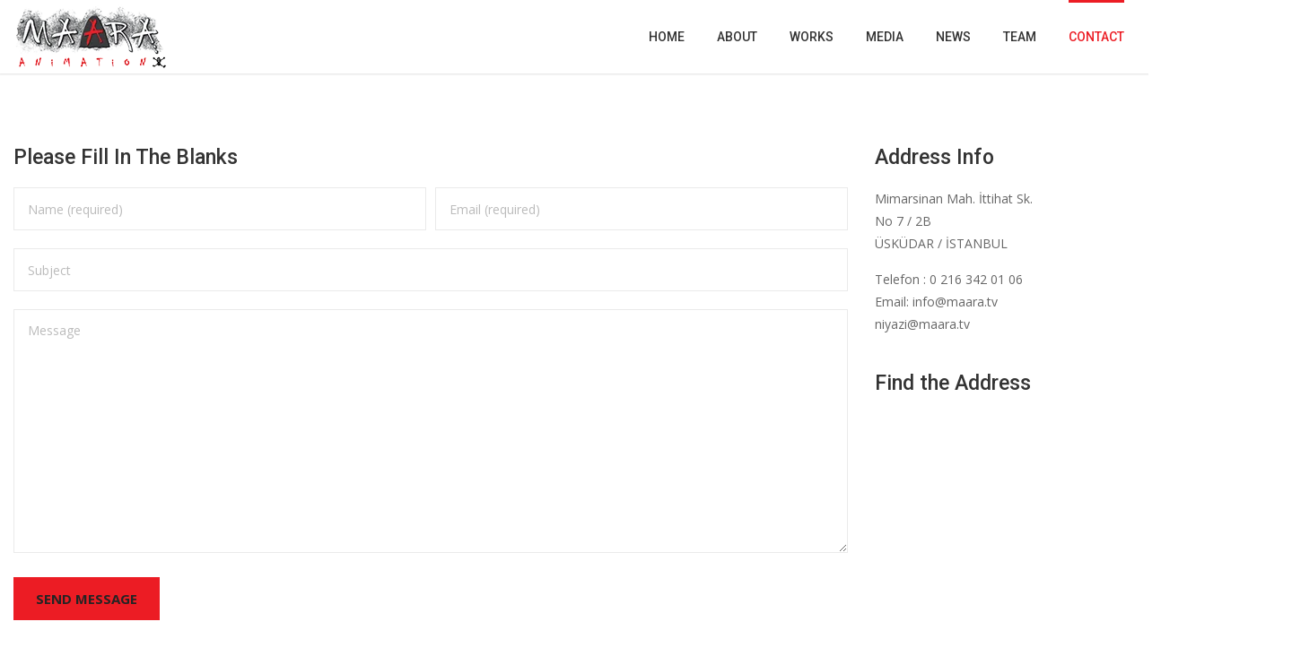

--- FILE ---
content_type: text/html; charset=UTF-8
request_url: https://www.maara.tv/contact/
body_size: 13374
content:
<!DOCTYPE html>
<html lang="tr-TR" class="no-preload" itemscope="itemscope" itemtype="https://schema.org/WebPage">
<head>
	<meta charset="UTF-8">
			<meta name="viewport" content="width=device-width, initial-scale=1.0">
		<link rel="profile" href="http://gmpg.org/xfn/11">
	<link rel="pingback" href="https://www.maara.tv/xmlrpc.php" />
	<meta name='robots' content='index, follow, max-image-preview:large, max-snippet:-1, max-video-preview:-1' />

	<!-- This site is optimized with the Yoast SEO plugin v20.4 - https://yoast.com/wordpress/plugins/seo/ -->
	<title>CONTACT - Maara</title>
	<link rel="canonical" href="https://www.maara.tv/contact/" />
	<meta property="og:locale" content="tr_TR" />
	<meta property="og:type" content="article" />
	<meta property="og:title" content="CONTACT - Maara" />
	<meta property="og:url" content="https://www.maara.tv/contact/" />
	<meta property="og:site_name" content="Maara" />
	<meta property="article:modified_time" content="2021-12-22T16:54:34+00:00" />
	<meta name="twitter:card" content="summary_large_image" />
	<meta name="twitter:label1" content="Tahmini okuma süresi" />
	<meta name="twitter:data1" content="2 dakika" />
	<script type="application/ld+json" class="yoast-schema-graph">{"@context":"https://schema.org","@graph":[{"@type":"WebPage","@id":"https://www.maara.tv/contact/","url":"https://www.maara.tv/contact/","name":"CONTACT - Maara","isPartOf":{"@id":"https://www.maara.tv/#website"},"datePublished":"2016-11-19T06:29:00+00:00","dateModified":"2021-12-22T16:54:34+00:00","breadcrumb":{"@id":"https://www.maara.tv/contact/#breadcrumb"},"inLanguage":"tr","potentialAction":[{"@type":"ReadAction","target":["https://www.maara.tv/contact/"]}]},{"@type":"BreadcrumbList","@id":"https://www.maara.tv/contact/#breadcrumb","itemListElement":[{"@type":"ListItem","position":1,"name":"Anasayfa","item":"https://www.maara.tv/"},{"@type":"ListItem","position":2,"name":"CONTACT"}]},{"@type":"WebSite","@id":"https://www.maara.tv/#website","url":"https://www.maara.tv/","name":"Maara","description":"Animation Studio","publisher":{"@id":"https://www.maara.tv/#organization"},"potentialAction":[{"@type":"SearchAction","target":{"@type":"EntryPoint","urlTemplate":"https://www.maara.tv/?s={search_term_string}"},"query-input":"required name=search_term_string"}],"inLanguage":"tr"},{"@type":"Organization","@id":"https://www.maara.tv/#organization","name":"MaaraTV Stop Motion Animation Studio","url":"https://www.maara.tv/","logo":{"@type":"ImageObject","inLanguage":"tr","@id":"https://www.maara.tv/#/schema/logo/image/","url":"https://www.maara.tv/wp-content/uploads/2021/12/maara-logo-png.png","contentUrl":"https://www.maara.tv/wp-content/uploads/2021/12/maara-logo-png.png","width":174,"height":76,"caption":"MaaraTV Stop Motion Animation Studio"},"image":{"@id":"https://www.maara.tv/#/schema/logo/image/"}}]}</script>
	<!-- / Yoast SEO plugin. -->


<link rel='dns-prefetch' href='//fonts.googleapis.com' />
<link rel="alternate" type="application/rss+xml" title="Maara &raquo; beslemesi" href="https://www.maara.tv/feed/" />
<link rel="alternate" type="application/rss+xml" title="Maara &raquo; yorum beslemesi" href="https://www.maara.tv/comments/feed/" />
<script type="text/javascript">
window._wpemojiSettings = {"baseUrl":"https:\/\/s.w.org\/images\/core\/emoji\/14.0.0\/72x72\/","ext":".png","svgUrl":"https:\/\/s.w.org\/images\/core\/emoji\/14.0.0\/svg\/","svgExt":".svg","source":{"concatemoji":"https:\/\/www.maara.tv\/wp-includes\/js\/wp-emoji-release.min.js"}};
/*! This file is auto-generated */
!function(e,a,t){var n,r,o,i=a.createElement("canvas"),p=i.getContext&&i.getContext("2d");function s(e,t){p.clearRect(0,0,i.width,i.height),p.fillText(e,0,0);e=i.toDataURL();return p.clearRect(0,0,i.width,i.height),p.fillText(t,0,0),e===i.toDataURL()}function c(e){var t=a.createElement("script");t.src=e,t.defer=t.type="text/javascript",a.getElementsByTagName("head")[0].appendChild(t)}for(o=Array("flag","emoji"),t.supports={everything:!0,everythingExceptFlag:!0},r=0;r<o.length;r++)t.supports[o[r]]=function(e){if(p&&p.fillText)switch(p.textBaseline="top",p.font="600 32px Arial",e){case"flag":return s("\ud83c\udff3\ufe0f\u200d\u26a7\ufe0f","\ud83c\udff3\ufe0f\u200b\u26a7\ufe0f")?!1:!s("\ud83c\uddfa\ud83c\uddf3","\ud83c\uddfa\u200b\ud83c\uddf3")&&!s("\ud83c\udff4\udb40\udc67\udb40\udc62\udb40\udc65\udb40\udc6e\udb40\udc67\udb40\udc7f","\ud83c\udff4\u200b\udb40\udc67\u200b\udb40\udc62\u200b\udb40\udc65\u200b\udb40\udc6e\u200b\udb40\udc67\u200b\udb40\udc7f");case"emoji":return!s("\ud83e\udef1\ud83c\udffb\u200d\ud83e\udef2\ud83c\udfff","\ud83e\udef1\ud83c\udffb\u200b\ud83e\udef2\ud83c\udfff")}return!1}(o[r]),t.supports.everything=t.supports.everything&&t.supports[o[r]],"flag"!==o[r]&&(t.supports.everythingExceptFlag=t.supports.everythingExceptFlag&&t.supports[o[r]]);t.supports.everythingExceptFlag=t.supports.everythingExceptFlag&&!t.supports.flag,t.DOMReady=!1,t.readyCallback=function(){t.DOMReady=!0},t.supports.everything||(n=function(){t.readyCallback()},a.addEventListener?(a.addEventListener("DOMContentLoaded",n,!1),e.addEventListener("load",n,!1)):(e.attachEvent("onload",n),a.attachEvent("onreadystatechange",function(){"complete"===a.readyState&&t.readyCallback()})),(e=t.source||{}).concatemoji?c(e.concatemoji):e.wpemoji&&e.twemoji&&(c(e.twemoji),c(e.wpemoji)))}(window,document,window._wpemojiSettings);
</script>
<style type="text/css">
img.wp-smiley,
img.emoji {
	display: inline !important;
	border: none !important;
	box-shadow: none !important;
	height: 1em !important;
	width: 1em !important;
	margin: 0 0.07em !important;
	vertical-align: -0.1em !important;
	background: none !important;
	padding: 0 !important;
}
</style>
	<link rel='stylesheet' id='wp-block-library-css' href='https://www.maara.tv/wp-includes/css/dist/block-library/style.min.css' type='text/css' media='all' />
<link rel='stylesheet' id='classic-theme-styles-css' href='https://www.maara.tv/wp-includes/css/classic-themes.min.css' type='text/css' media='all' />
<style id='global-styles-inline-css' type='text/css'>
body{--wp--preset--color--black: #000000;--wp--preset--color--cyan-bluish-gray: #abb8c3;--wp--preset--color--white: #ffffff;--wp--preset--color--pale-pink: #f78da7;--wp--preset--color--vivid-red: #cf2e2e;--wp--preset--color--luminous-vivid-orange: #ff6900;--wp--preset--color--luminous-vivid-amber: #fcb900;--wp--preset--color--light-green-cyan: #7bdcb5;--wp--preset--color--vivid-green-cyan: #00d084;--wp--preset--color--pale-cyan-blue: #8ed1fc;--wp--preset--color--vivid-cyan-blue: #0693e3;--wp--preset--color--vivid-purple: #9b51e0;--wp--preset--gradient--vivid-cyan-blue-to-vivid-purple: linear-gradient(135deg,rgba(6,147,227,1) 0%,rgb(155,81,224) 100%);--wp--preset--gradient--light-green-cyan-to-vivid-green-cyan: linear-gradient(135deg,rgb(122,220,180) 0%,rgb(0,208,130) 100%);--wp--preset--gradient--luminous-vivid-amber-to-luminous-vivid-orange: linear-gradient(135deg,rgba(252,185,0,1) 0%,rgba(255,105,0,1) 100%);--wp--preset--gradient--luminous-vivid-orange-to-vivid-red: linear-gradient(135deg,rgba(255,105,0,1) 0%,rgb(207,46,46) 100%);--wp--preset--gradient--very-light-gray-to-cyan-bluish-gray: linear-gradient(135deg,rgb(238,238,238) 0%,rgb(169,184,195) 100%);--wp--preset--gradient--cool-to-warm-spectrum: linear-gradient(135deg,rgb(74,234,220) 0%,rgb(151,120,209) 20%,rgb(207,42,186) 40%,rgb(238,44,130) 60%,rgb(251,105,98) 80%,rgb(254,248,76) 100%);--wp--preset--gradient--blush-light-purple: linear-gradient(135deg,rgb(255,206,236) 0%,rgb(152,150,240) 100%);--wp--preset--gradient--blush-bordeaux: linear-gradient(135deg,rgb(254,205,165) 0%,rgb(254,45,45) 50%,rgb(107,0,62) 100%);--wp--preset--gradient--luminous-dusk: linear-gradient(135deg,rgb(255,203,112) 0%,rgb(199,81,192) 50%,rgb(65,88,208) 100%);--wp--preset--gradient--pale-ocean: linear-gradient(135deg,rgb(255,245,203) 0%,rgb(182,227,212) 50%,rgb(51,167,181) 100%);--wp--preset--gradient--electric-grass: linear-gradient(135deg,rgb(202,248,128) 0%,rgb(113,206,126) 100%);--wp--preset--gradient--midnight: linear-gradient(135deg,rgb(2,3,129) 0%,rgb(40,116,252) 100%);--wp--preset--duotone--dark-grayscale: url('#wp-duotone-dark-grayscale');--wp--preset--duotone--grayscale: url('#wp-duotone-grayscale');--wp--preset--duotone--purple-yellow: url('#wp-duotone-purple-yellow');--wp--preset--duotone--blue-red: url('#wp-duotone-blue-red');--wp--preset--duotone--midnight: url('#wp-duotone-midnight');--wp--preset--duotone--magenta-yellow: url('#wp-duotone-magenta-yellow');--wp--preset--duotone--purple-green: url('#wp-duotone-purple-green');--wp--preset--duotone--blue-orange: url('#wp-duotone-blue-orange');--wp--preset--font-size--small: 13px;--wp--preset--font-size--medium: 20px;--wp--preset--font-size--large: 36px;--wp--preset--font-size--x-large: 42px;--wp--preset--spacing--20: 0.44rem;--wp--preset--spacing--30: 0.67rem;--wp--preset--spacing--40: 1rem;--wp--preset--spacing--50: 1.5rem;--wp--preset--spacing--60: 2.25rem;--wp--preset--spacing--70: 3.38rem;--wp--preset--spacing--80: 5.06rem;--wp--preset--shadow--natural: 6px 6px 9px rgba(0, 0, 0, 0.2);--wp--preset--shadow--deep: 12px 12px 50px rgba(0, 0, 0, 0.4);--wp--preset--shadow--sharp: 6px 6px 0px rgba(0, 0, 0, 0.2);--wp--preset--shadow--outlined: 6px 6px 0px -3px rgba(255, 255, 255, 1), 6px 6px rgba(0, 0, 0, 1);--wp--preset--shadow--crisp: 6px 6px 0px rgba(0, 0, 0, 1);}:where(.is-layout-flex){gap: 0.5em;}body .is-layout-flow > .alignleft{float: left;margin-inline-start: 0;margin-inline-end: 2em;}body .is-layout-flow > .alignright{float: right;margin-inline-start: 2em;margin-inline-end: 0;}body .is-layout-flow > .aligncenter{margin-left: auto !important;margin-right: auto !important;}body .is-layout-constrained > .alignleft{float: left;margin-inline-start: 0;margin-inline-end: 2em;}body .is-layout-constrained > .alignright{float: right;margin-inline-start: 2em;margin-inline-end: 0;}body .is-layout-constrained > .aligncenter{margin-left: auto !important;margin-right: auto !important;}body .is-layout-constrained > :where(:not(.alignleft):not(.alignright):not(.alignfull)){max-width: var(--wp--style--global--content-size);margin-left: auto !important;margin-right: auto !important;}body .is-layout-constrained > .alignwide{max-width: var(--wp--style--global--wide-size);}body .is-layout-flex{display: flex;}body .is-layout-flex{flex-wrap: wrap;align-items: center;}body .is-layout-flex > *{margin: 0;}:where(.wp-block-columns.is-layout-flex){gap: 2em;}.has-black-color{color: var(--wp--preset--color--black) !important;}.has-cyan-bluish-gray-color{color: var(--wp--preset--color--cyan-bluish-gray) !important;}.has-white-color{color: var(--wp--preset--color--white) !important;}.has-pale-pink-color{color: var(--wp--preset--color--pale-pink) !important;}.has-vivid-red-color{color: var(--wp--preset--color--vivid-red) !important;}.has-luminous-vivid-orange-color{color: var(--wp--preset--color--luminous-vivid-orange) !important;}.has-luminous-vivid-amber-color{color: var(--wp--preset--color--luminous-vivid-amber) !important;}.has-light-green-cyan-color{color: var(--wp--preset--color--light-green-cyan) !important;}.has-vivid-green-cyan-color{color: var(--wp--preset--color--vivid-green-cyan) !important;}.has-pale-cyan-blue-color{color: var(--wp--preset--color--pale-cyan-blue) !important;}.has-vivid-cyan-blue-color{color: var(--wp--preset--color--vivid-cyan-blue) !important;}.has-vivid-purple-color{color: var(--wp--preset--color--vivid-purple) !important;}.has-black-background-color{background-color: var(--wp--preset--color--black) !important;}.has-cyan-bluish-gray-background-color{background-color: var(--wp--preset--color--cyan-bluish-gray) !important;}.has-white-background-color{background-color: var(--wp--preset--color--white) !important;}.has-pale-pink-background-color{background-color: var(--wp--preset--color--pale-pink) !important;}.has-vivid-red-background-color{background-color: var(--wp--preset--color--vivid-red) !important;}.has-luminous-vivid-orange-background-color{background-color: var(--wp--preset--color--luminous-vivid-orange) !important;}.has-luminous-vivid-amber-background-color{background-color: var(--wp--preset--color--luminous-vivid-amber) !important;}.has-light-green-cyan-background-color{background-color: var(--wp--preset--color--light-green-cyan) !important;}.has-vivid-green-cyan-background-color{background-color: var(--wp--preset--color--vivid-green-cyan) !important;}.has-pale-cyan-blue-background-color{background-color: var(--wp--preset--color--pale-cyan-blue) !important;}.has-vivid-cyan-blue-background-color{background-color: var(--wp--preset--color--vivid-cyan-blue) !important;}.has-vivid-purple-background-color{background-color: var(--wp--preset--color--vivid-purple) !important;}.has-black-border-color{border-color: var(--wp--preset--color--black) !important;}.has-cyan-bluish-gray-border-color{border-color: var(--wp--preset--color--cyan-bluish-gray) !important;}.has-white-border-color{border-color: var(--wp--preset--color--white) !important;}.has-pale-pink-border-color{border-color: var(--wp--preset--color--pale-pink) !important;}.has-vivid-red-border-color{border-color: var(--wp--preset--color--vivid-red) !important;}.has-luminous-vivid-orange-border-color{border-color: var(--wp--preset--color--luminous-vivid-orange) !important;}.has-luminous-vivid-amber-border-color{border-color: var(--wp--preset--color--luminous-vivid-amber) !important;}.has-light-green-cyan-border-color{border-color: var(--wp--preset--color--light-green-cyan) !important;}.has-vivid-green-cyan-border-color{border-color: var(--wp--preset--color--vivid-green-cyan) !important;}.has-pale-cyan-blue-border-color{border-color: var(--wp--preset--color--pale-cyan-blue) !important;}.has-vivid-cyan-blue-border-color{border-color: var(--wp--preset--color--vivid-cyan-blue) !important;}.has-vivid-purple-border-color{border-color: var(--wp--preset--color--vivid-purple) !important;}.has-vivid-cyan-blue-to-vivid-purple-gradient-background{background: var(--wp--preset--gradient--vivid-cyan-blue-to-vivid-purple) !important;}.has-light-green-cyan-to-vivid-green-cyan-gradient-background{background: var(--wp--preset--gradient--light-green-cyan-to-vivid-green-cyan) !important;}.has-luminous-vivid-amber-to-luminous-vivid-orange-gradient-background{background: var(--wp--preset--gradient--luminous-vivid-amber-to-luminous-vivid-orange) !important;}.has-luminous-vivid-orange-to-vivid-red-gradient-background{background: var(--wp--preset--gradient--luminous-vivid-orange-to-vivid-red) !important;}.has-very-light-gray-to-cyan-bluish-gray-gradient-background{background: var(--wp--preset--gradient--very-light-gray-to-cyan-bluish-gray) !important;}.has-cool-to-warm-spectrum-gradient-background{background: var(--wp--preset--gradient--cool-to-warm-spectrum) !important;}.has-blush-light-purple-gradient-background{background: var(--wp--preset--gradient--blush-light-purple) !important;}.has-blush-bordeaux-gradient-background{background: var(--wp--preset--gradient--blush-bordeaux) !important;}.has-luminous-dusk-gradient-background{background: var(--wp--preset--gradient--luminous-dusk) !important;}.has-pale-ocean-gradient-background{background: var(--wp--preset--gradient--pale-ocean) !important;}.has-electric-grass-gradient-background{background: var(--wp--preset--gradient--electric-grass) !important;}.has-midnight-gradient-background{background: var(--wp--preset--gradient--midnight) !important;}.has-small-font-size{font-size: var(--wp--preset--font-size--small) !important;}.has-medium-font-size{font-size: var(--wp--preset--font-size--medium) !important;}.has-large-font-size{font-size: var(--wp--preset--font-size--large) !important;}.has-x-large-font-size{font-size: var(--wp--preset--font-size--x-large) !important;}
.wp-block-navigation a:where(:not(.wp-element-button)){color: inherit;}
:where(.wp-block-columns.is-layout-flex){gap: 2em;}
.wp-block-pullquote{font-size: 1.5em;line-height: 1.6;}
</style>
<link rel='stylesheet' id='contact-form-7-css' href='https://www.maara.tv/wp-content/plugins/contact-form-7/includes/css/styles.css' type='text/css' media='all' />
<link rel='stylesheet' id='rs-plugin-settings-css' href='https://www.maara.tv/wp-content/plugins/revslider/public/assets/css/settings.css' type='text/css' media='all' />
<style id='rs-plugin-settings-inline-css' type='text/css'>
#rs-demo-id {}
</style>
<link rel='stylesheet' id='bootstrap-styles-css' href='https://www.maara.tv/wp-content/themes/hasta/assets/bootstrap/bootstrap.min.css' type='text/css' media='all' />
<link rel='stylesheet' id='hasta-css-combined-css' href='https://www.maara.tv/wp-content/themes/hasta/assets/css/combined/source-combined.css' type='text/css' media='all' />
<link rel='stylesheet' id='hasta-font-awesome-css' href='https://www.maara.tv/wp-content/themes/hasta/assets/fonts/font-awesome/css/font-awesome.min.css' type='text/css' media='all' />
<link rel='stylesheet' id='hasta-fontello-css' href='https://www.maara.tv/wp-content/themes/hasta/assets/fonts/fontello/css/fontello.css' type='text/css' media='all' />
<link rel='stylesheet' id='hasta-style-css' href='https://www.maara.tv/wp-content/themes/hasta/style.css' type='text/css' media='all' />
<style id='hasta-style-inline-css' type='text/css'>
@media (min-width:1200px){.container{width:1440px}}body{background-color:#fff;font-family:Open Sans;font-weight:400;font-size:14px;color:#555;line-height:1.85em}body *{border-color:#eaeaea}h1,h2,h3,h4,h5,h6,caption,th,dt,.el-heading{color:#333}a,.f-link{color:#333}a:hover,a.active,.f-link:hover,.f-link.active,.post-meta.one .meta-item a.hasta-love.loved,.love-box a.hasta-love.loved,.wlist ul li a:hover,.wlist ul li.current-menu-item>a{color:#ec1c24}.wlist ul li a,.tags ul li a{color:#555}h1,h2,h3,h4,h5,h6,.related-post .entry-title,.main-post .related-post .entry-title,.btn-extended,.readmore-extended,.comment-reply-title{font-family:Roboto;font-weight:500;color:#333;line-height:1.2em}h1{font-size:39px}h2,.blog-post.main-post .entry-title,.main-post.main-portfolio .entry-title{font-size:32px}h3,.blog-post.style-7 .entry-title{font-size:20px}h4,.blog-post.style-3 .entry-title,.blog-post.style-4 .entry-title,.blog-post.style-5 .entry-title,.blog-post.style-6 .entry-title,.comment-reply-title,.search-post .entry-title{font-size:23px}h5,.related-post .entry-title,.main-post .related-post .entry-title,.folio-item .entry-title{font-size:19px}h6{font-size:16px}.row-bg-white{background-color:#fff;color:#666;border-color:#eaeaea}.row-bg-white *{border-color:#eaeaea}.row-bg-white h1,.row-bg-white h2,.row-bg-white h3,.row-bg-white h4,.row-bg-white h5,.row-bg-white h6,.row-bg-white caption,.row-bg-white th,.row-bg-white dt,.row-bg-white .el-heading{color:#333}.row-bg-white a,.row-bg-white .f-link{color:#333}.row-bg-white a:hover,.row-bg-white a.active,.row-bg-white .f-link:hover,.row-bg-white .f-link.active,.row-bg-white .post-meta.one .meta-item a.hasta-love.loved,.row-bg-white .love-box a.hasta-love.loved,.row-bg-white .wlist ul li a:hover,.row-bg-white .wlist ul li.current-menu-item>a,.row-bg-white .navbar-nav>li:hover>a{color:#ec1c24}.row-bg-white .wlist ul li a,.row-bg-white .tags ul li a{color:#666}.row-bg-dark{background-color:#111;color:#888888;border-color:#383838}.row-bg-dark *{border-color:#383838}.row-bg-dark h1,.row-bg-dark h2,.row-bg-dark h3,.row-bg-dark h4,.row-bg-dark h5,.row-bg-dark h6,.row-bg-dark caption,.row-bg-dark th,.row-bg-dark dt,.row-bg-dark .el-heading{color:#f1f1f1}.row-bg-dark a,.row-bg-dark .f-link{color:#e8e8e8}.row-bg-dark a:hover,.row-bg-dark a.active,.row-bg-dark .f-link:hover,.row-bg-dark .f-link.active,.row-bg-dark .post-meta.one .meta-item a.hasta-love.loved,.row-bg-dark .love-box a.hasta-love.loved,.row-bg-dark .wlist ul li a:hover,.row-bg-dark .wlist ul li.current-menu-item>a,.row-bg-dark .navbar-nav>li:hover>a{color:#ec1c24}.row-bg-dark .wlist ul li a,.row-bg-dark .tags ul li a{color:#888888}.row-bg-light{background-color:#f6f6f6;color:#555;border-color:#e4e4e4}.row-bg-light *{border-color:#e4e4e4}.row-bg-light h1,.row-bg-light h2,.row-bg-light h3,.row-bg-light h4,.row-bg-light h5,.row-bg-light h6,.row-bg-light caption,.row-bg-light th,.row-bg-light dt,.row-bg-light .el-heading{color:#333}.row-bg-light a,.row-bg-light .f-link{color:#333}.row-bg-light a:hover,.row-bg-light a.active,.row-bg-light .f-link:hover,.row-bg-light .f-link.active,.row-bg-light .post-meta.one .meta-item a.hasta-love.loved,.row-bg-light .love-box a.hasta-love.loved,.row-bg-light .wlist ul li a:hover,.row-bg-light .wlist ul li.current-menu-item>a,.row-bg-light .navbar-nav>li:hover>a{color:#ec1c24}.row-bg-light .wlist ul li a,.row-bg-light .tags ul li a{color:#555}.row-bg-color{background-color:#ec1c24;color:#242424;border-color:#ffe391}.row-bg-color *{border-color:#ffe391}.row-bg-color h1,.row-bg-color h2,.row-bg-color h3,.row-bg-color h4,.row-bg-color h5,.row-bg-color h6,.row-bg-color caption,.row-bg-color th,.row-bg-color dt,.row-bg-color .el-heading{color:#242424}.row-bg-color a,.row-bg-color .f-link{color:#242424}.row-bg-color a:hover,.row-bg-color a.active,.row-bg-color .f-link:hover,.row-bg-color .f-link.active,.row-bg-color .post-meta.one .meta-item a.hasta-love.loved,.row-bg-color .love-box a.hasta-love.loved,.row-bg-color .wlist ul li a:hover,.row-bg-color .wlist ul li.current-menu-item>a,.row-bg-color .navbar-nav>li:hover>a{color:#242424}.row-bg-color .wlist ul li a,.row-bg-color .tags ul li a{color:#242424}.col-bg-white{background-color:#fff;color:#666;border-color:#eaeaea}.col-bg-white *{border-color:#eaeaea}.col-bg-white h1,.col-bg-white h2,.col-bg-white h3,.col-bg-white h4,.col-bg-white h5,.col-bg-white h6,.col-bg-white caption,.col-bg-white th,.col-bg-white dt,.col-bg-white .el-heading{color:#333}.col-bg-white a,.col-bg-white .f-link{color:#333}.col-bg-white a:hover,.col-bg-white a.active,.col-bg-white .f-link:hover,.col-bg-white .f-link.active,.col-bg-white .post-meta.one .meta-item a.hasta-love.loved,.col-bg-white .love-box a.hasta-love.loved,.col-bg-white .wlist ul li a:hover,.col-bg-white .wlist ul li.current-menu-item>a,.col-bg-white .navbar-nav>li:hover>a{color:#ec1c24}.col-bg-white .wlist ul li a,.col-bg-white .tags ul li a{color:#666}.col-bg-dark{background-color:#111;color:#888888;border-color:#383838}.col-bg-dark *{border-color:#383838}.col-bg-dark h1,.col-bg-dark h2,.col-bg-dark h3,.col-bg-dark h4,.col-bg-dark h5,.col-bg-dark h6,.col-bg-dark caption,.col-bg-dark th,.col-bg-dark dt,.col-bg-dark .el-heading{color:#f1f1f1}.col-bg-dark a,.col-bg-dark .f-link{color:#e8e8e8}.col-bg-dark a:hover,.col-bg-dark a.active,.col-bg-dark .f-link:hover,.col-bg-dark .f-link.active,.col-bg-dark .post-meta.one .meta-item a.hasta-love.loved,.col-bg-dark .love-box a.hasta-love.loved,.col-bg-dark .wlist ul li a:hover,.col-bg-dark .wlist ul li.current-menu-item>a,.col-bg-dark .navbar-nav>li:hover>a{color:#ec1c24}.col-bg-dark .wlist ul li a,.col-bg-dark .tags ul li a{color:#888888}.col-bg-light{background-color:#f6f6f6;color:#555;border-color:#e4e4e4}.col-bg-light *{border-color:#e4e4e4}.col-bg-light h1,.col-bg-light h2,.col-bg-light h3,.col-bg-light h4,.col-bg-light h5,.col-bg-light h6,.col-bg-light caption,.col-bg-light th,.col-bg-light dt,.col-bg-light .el-heading{color:#333}.col-bg-light a,.col-bg-light .f-link{color:#333}.col-bg-light a:hover,.col-bg-light a.active,.col-bg-light .f-link:hover,.col-bg-light .f-link.active,.col-bg-light .post-meta.one .meta-item a.hasta-love.loved,.col-bg-light .love-box a.hasta-love.loved,.col-bg-light .wlist ul li a:hover,.col-bg-light .wlist ul li.current-menu-item>a,.col-bg-light .navbar-nav>li:hover>a{color:#ec1c24}.col-bg-light .wlist ul li a,.col-bg-light .tags ul li a{color:#555}.col-bg-color{background-color:#ec1c24;color:#242424;border-color:#ffe391}.col-bg-color *{border-color:#ffe391}.col-bg-color h1,.col-bg-color h2,.col-bg-color h3,.col-bg-color h4,.col-bg-color h5,.col-bg-color h6,.col-bg-color caption,.col-bg-color th,.col-bg-color dt,.col-bg-color .el-heading{color:#242424}.col-bg-color a,.col-bg-color .f-link{color:#242424}.col-bg-color a:hover,.col-bg-color a.active,.col-bg-color .f-link:hover,.col-bg-color .f-link.active,.col-bg-color .post-meta.one .meta-item a.hasta-love.loved,.col-bg-color .love-box a.hasta-love.loved,.col-bg-color .wlist ul li a:hover,.col-bg-color .wlist ul li.current-menu-item>a,.col-bg-color .navbar-nav>li:hover>a{color:#242424}.col-bg-color .wlist ul li a,.col-bg-color .tags ul li a{color:#242424}.bg-white{background-color:#fff;color:#666;border-color:#eaeaea}.bg-white *{border-color:#eaeaea}.bg-white h1,.bg-white h2,.bg-white h3,.bg-white h4,.bg-white h5,.bg-white h6,.bg-white caption,.bg-white th,.bg-white dt,.bg-white .el-heading{color:#333}.bg-white a,.bg-white .f-link{color:#333}.bg-white a:hover,.bg-white a.active,.bg-white .f-link:hover,.bg-white .f-link.active,.bg-white .post-meta.one .meta-item a.hasta-love.loved,.bg-white .love-box a.hasta-love.loved,.bg-white .wlist ul li a:hover,.bg-white .wlist ul li.current-menu-item>a,.bg-white .navbar-nav>li:hover>a{color:#ec1c24}.bg-white .wlist ul li a,.bg-white .tags ul li a{color:#666}.b-bg-white,.resp-tab-active .b-hov-bg-white,.b-hov-bg-white:hover{background-color:#fff;color:#666}.b-hov-bg-white:hover{background-color:#fff!important}.bg-white.bg-op{background-color:rgba(255,255,255,.9)}.bg-dark{background-color:#111;color:#888888;border-color:#383838}.bg-dark *{border-color:#383838}.bg-dark h1,.bg-dark h2,.bg-dark h3,.bg-dark h4,.bg-dark h5,.bg-dark h6,.bg-dark caption,.bg-dark th,.bg-dark dt,.bg-dark .el-heading{color:#f1f1f1}.bg-dark a,.bg-dark .f-link{color:#e8e8e8}.bg-dark a:hover,.bg-dark a.active,.bg-dark .f-link:hover,.bg-dark .f-link.active,.bg-dark .post-meta.one .meta-item a.hasta-love.loved,.bg-dark .love-box a.hasta-love.loved,.bg-dark .wlist ul li a:hover,.bg-dark .wlist ul li.current-menu-item>a,.bg-dark .navbar-nav>li:hover>a{color:#ec1c24}.bg-dark .wlist ul li a,.bg-dark .tags ul li a{color:#888888}.b-bg-dark,.resp-tab-active .b-hov-bg-dark,.b-hov-bg-dark:hover{background-color:#111;color:#888888}.b-hov-bg-dark:hover{background-color:#111!important}.bg-dark.bg-op{background-color:rgba(17,17,17,.9)}.bg-light{background-color:#f6f6f6;color:#555;border-color:#e4e4e4}.bg-light *{border-color:#e4e4e4}.bg-light h1,.bg-light h2,.bg-light h3,.bg-light h4,.bg-light h5,.bg-light h6,.bg-light caption,.bg-light th,.bg-light dt,.bg-light .el-heading{color:#333}.bg-light a,.bg-light .f-link{color:#333}.bg-light a:hover,.bg-light a.active,.bg-light .f-link:hover,.bg-light .f-link.active,.bg-light .post-meta.one .meta-item a.hasta-love.loved,.bg-light .love-box a.hasta-love.loved,.bg-light .wlist ul li a:hover,.bg-light .wlist ul li.current-menu-item>a,.bg-light .navbar-nav>li:hover>a{color:#ec1c24}.bg-light .wlist ul li a,.bg-light .tags ul li a{color:#555}.b-bg-light,.resp-tab-active .b-hov-bg-light,.b-hov-bg-light:hover{background-color:#f6f6f6;color:#555}.b-hov-bg-light:hover{background-color:#f6f6f6!important}.bg-light.bg-op{background-color:rgba(246,246,246,.9)}.bg-color{background-color:#ec1c24;color:#242424;border-color:#ffe391}.bg-color *{border-color:#ffe391}.bg-color h1,.bg-color h2,.bg-color h3,.bg-color h4,.bg-color h5,.bg-color h6,.bg-color caption,.bg-color th,.bg-color dt,.bg-color .el-heading{color:#242424}.bg-color a,.bg-color .f-link{color:#242424}.bg-color a:hover,.bg-color a.active,.bg-color .f-link:hover,.bg-color .f-link.active,.bg-color .post-meta.one .meta-item a.hasta-love.loved,.bg-color .love-box a.hasta-love.loved,.bg-color .wlist ul li a:hover,.bg-color .wlist ul li.current-menu-item>a,.bg-color .navbar-nav>li:hover>a{color:#242424}.bg-color .wlist ul li a,.bg-color .tags ul li a{color:#242424}.b-bg-color,.resp-tab-active .b-hov-bg-color,.b-hov-bg-color:hover{background-color:#ec1c24;color:#242424}.b-hov-bg-color:hover{background-color:#ec1c24!important}.bg-color.bg-op{background-color:rgba(236,28,36,.9)}.outline-white,.resp-tab-active .hov-outline-white{border-color:#fff}.hov-outline-white:hover{border-color:#fff!important}.outline-dark,.resp-tab-active .hov-outline-dark{border-color:#242424}.hov-outline-dark:hover{border-color:#242424!important}.outline-light,.resp-tab-active .hov-outline-light{border-color:#e4e4e4}.hov-outline-light:hover{border-color:#e4e4e4!important}.outline-color,.resp-tab-active .hov-outline-color{border-color:#ec1c24}.hov-outline-color:hover{border-color:#ec1c24!important}.text-white,.resp-tab-active .hov-text-white,.hov-text-white:hover{color:#fff!important}.text-dark,.resp-tab-active .hov-text-dark,.hov-text-dark:hover{color:#242424!important}.text-light,.resp-tab-active .hov-text-light,.hov-text-light:hover{color:#acacac!important}.text-color,.resp-tab-active .hov-text-color,.hov-text-color:hover{color:#ec1c24!important}.heading strong{color:#ec1c24!important}::selection{background-color:#ec1c24;color:#242424}::-moz-selection{background-color:#ec1c24;color:#242424}.bg-link a:hover,.page-links>a>.pagi-item:hover,.page-links>.pagi-item,.nav-links .nav-btn a,button,html input[type=button],input[type=reset],input[type=submit],.tags ul li a:hover,.pagination a.page-numbers:hover,.pagination .page-numbers.current,.icon-digit,.navbar-cart .cart-header .cart-count,.single-share li a:hover,.site_wrapper .jPlayer .controls .progress-block .progress .seekBar .playBar,.site_wrapper .jPlayer .controls .volumeblock .volume-control .volume-value,.site_wrapper .jPlayer.light .controls .volumeblock .volume-control .volume-value,.site_wrapper .jPlayer.light .controls .progress-block .progress .seekBar .playBar,.site_wrapper .jPlayer .playerScreen .video-play .play-icon,.togglePlay,.togglePlay:hover,.owl-dots .owl-dot.active span,.owl-dots .owl-dot:hover span,.title-widget-line .title-widget:after,.vc_toggle:hover .toggle-icon:not(.toggle_default),.vc_toggle_active .toggle-icon:not(.toggle_default),.sk-fading-circle .sk-circle:before,.release-note{background-color:#ec1c24;color:#242424}.highlight .navbar-nav>li>a.active,.highlight .navbar-nav>li>a:hover.active{background-color:#ec1c24;color:#242424!important}button:hover,html input[type=button]:hover,input[type=reset]:hover,input[type=submit]:hover,.nav-links .nav-btn a:hover{background-color:#e2121a;color:#242424}.owl-dots .owl-dot.active span,.owl-dots .owl-dot:hover span,.tags ul li a:hover,.pagination a.page-numbers:hover,.pagination .page-numbers.current{border-color:#ec1c24}.post-date-box{color:#242424}.section .cbp-lazyload:after,.section .cbp-popup-loadingBox:after,.section .cbp-popup-singlePageInline:after,.section .cbp:after{height:34px;border-left:3px solid rgba(236,28,36,.15);border-right:3px solid rgba(236,28,36,.15);border-bottom:3px solid rgba(236,28,36,.15);border-top:3px solid rgba(236,28,36,.8)}.date-box.thumb-triangle:after{border-top-color:#ec1c24}.entry-media.image.with_shape figure:before,.entry-media.image.with_shape figure:after{border-bottom-color:#ec1c24}.b-bg-color .icon-digit,.b-bg-dark .icon-digit{background-color:#fff;color:#333}.inline-box .mfp-close{color:#333}.inline-box .mfp-close:hover{color:#ec1c24}.date-box.date_love.thumb-triangle:after{border-top-color:#fff}a.comment-reply-link,.bg-link a:hover,.page-links>a>.pagi-item:hover,.page-links>.pagi-item,.single-share li a:hover,.dropdown-border .dropdown-menu,.vc_toggle:hover .toggle-icon.toggle_round_outline,.vc_toggle:hover .toggle-icon.toggle_rounded_outline,.vc_toggle:hover .toggle-icon.toggle_square_outline,.vc_toggle_active .toggle-icon.toggle_round_outline,.vc_toggle_active .toggle-icon.toggle_rounded_outline,.vc_toggle_active .toggle-icon.toggle_square_outline{border-color:#ec1c24}.active-mline:before{background-color:#ec1c24}a.comment-reply-link,#cancel-comment-reply-link,.blog-post.style-6.first-item .entry-title a:hover,.blog-post.style-7 .entry-title a:hover,.blog-post.style-7 .date-box.date_format .post-date-box,.main-title strong,.vc_toggle:hover .vc_toggle_title .text-block,.vc_toggle:hover .toggle-icon.toggle_default,.vc_toggle_active .toggle-icon.toggle_default,.sticky .entry-title:before{color:#ec1c24!important}
		
		
						.header2 .bottom-header{line-height:82px;height:82px}.header2 .sticky-wrapper{height:82px!important}.subheader h2{font-size:40px;text-transform:uppercase;line-height:1.20}.subheader h5{line-height:1.20}.subheader{background-image:url(http://wpgalaxy.co/hasta/construction/wp-content/uploads/sites/7/2016/12/183.jpg)}.subheader-wrap{height:1px}.page-title{min-height:1px}.active-mline:before{height:3px}.navbar-nav>li>a{font-family:Roboto;font-weight:500;text-transform:uppercase}@media (max-width:991px){.res .navbar-nav>li>a,.res ul.nav a,.res .mega-menu .megamenu-heading{font-family:Roboto;font-weight:500;text-transform:uppercase}}.search-menu-box input{color:#242424}.search-menu-box input::-webkit-input-placeholder{color:#242424}.search-menu-box input:-moz-placeholder{color:#242424}.search-menu-box input::-moz-placeholder{color:#242424}.search-menu-box input:-ms-input-placeholder{color:#242424}.flyout-bg.flyout-bg-search{background-color:rgba(255,255,255,.9)}.close-search{color:#242424}.search-menu-box form{border-color:#242424}.footer-widgets .title-widget{text-transform:uppercase}.scroll-to-top{background-color:rgba(0,0,0,.6);color:#fff}.scroll-to-top:hover{background-color:rgba(203,200,201,1);color:#fff}
</style>
<link rel='stylesheet' id='js_composer_front-css' href='https://www.maara.tv/wp-content/plugins/js_composer/assets/css/js_composer.min.css' type='text/css' media='all' />
<link rel='stylesheet' id='redux-google-fonts-hasta_options-css' href='https://fonts.googleapis.com/css?family=Roboto%3A100%2C300%2C400%2C500%2C700%2C900%2C100italic%2C300italic%2C400italic%2C500italic%2C700italic%2C900italic%7COpen+Sans%3A300%2C400%2C600%2C700%2C800%2C300italic%2C400italic%2C600italic%2C700italic%2C800italic' type='text/css' media='all' />
<script type='text/javascript' id='jquery-core-js-extra'>
/* <![CDATA[ */
var ajaxHasta = {"ajaxurl":"https:\/\/www.maara.tv\/wp-admin\/admin-ajax.php","ajax_nonce":"128901cc64"};
/* ]]> */
</script>
<script type='text/javascript' src='https://www.maara.tv/wp-includes/js/jquery/jquery.min.js' id='jquery-core-js'></script>
<script type='text/javascript' src='https://www.maara.tv/wp-includes/js/jquery/jquery-migrate.min.js' id='jquery-migrate-js'></script>
<script type='text/javascript' src='https://www.maara.tv/wp-content/plugins/revslider/public/assets/js/jquery.themepunch.tools.min.js' id='tp-tools-js'></script>
<script type='text/javascript' src='https://www.maara.tv/wp-content/plugins/revslider/public/assets/js/jquery.themepunch.revolution.min.js' id='revmin-js'></script>
<!--[if lt IE 9]>
<script type='text/javascript' src='https://www.maara.tv/wp-content/themes/hasta/assets/js/html5.js' id='hasta-html5-js'></script>
<![endif]-->
<link rel="https://api.w.org/" href="https://www.maara.tv/wp-json/" /><link rel="alternate" type="application/json" href="https://www.maara.tv/wp-json/wp/v2/pages/14" /><link rel="EditURI" type="application/rsd+xml" title="RSD" href="https://www.maara.tv/xmlrpc.php?rsd" />
<link rel="wlwmanifest" type="application/wlwmanifest+xml" href="https://www.maara.tv/wp-includes/wlwmanifest.xml" />
<meta name="generator" content="WordPress 6.2.3" />
<link rel='shortlink' href='https://www.maara.tv/?p=14' />
<link rel="alternate" type="application/json+oembed" href="https://www.maara.tv/wp-json/oembed/1.0/embed?url=https%3A%2F%2Fwww.maara.tv%2Fcontact%2F" />
<link rel="alternate" type="text/xml+oembed" href="https://www.maara.tv/wp-json/oembed/1.0/embed?url=https%3A%2F%2Fwww.maara.tv%2Fcontact%2F&#038;format=xml" />
		<meta charset="utf-8">
		<meta name="abstract" content="Stop Motion Animation, Movie and Series Studio">
		<meta name="author" content="Maara TV">
		<meta name="classification" content="Copyright Niyazi Özyurt">
		<meta name="copyright" content="Copyright Maara - All rights Reserved.">
		<meta name="designer" content="MaaraTV">
		<meta name="distribution" content="Global">
		<meta name="language" content="en, tr">
		<meta name="publisher" content="NİYAZİ ÖZYURT">
		<meta name="rating" content="General">
		<meta name="revisit-after" content="3">
		<meta name="subject" content="Stop Motion, Animation, Movie, Film, Series">
		<meta name="robots" content="index,follow">
		<meta name="example" content="custom: CONTACT">
<!-- Global site tag (gtag.js) - Google Analytics -->
<script async src="https://www.googletagmanager.com/gtag/js?id=G-GKLZCCCF77"></script>
<script>
  window.dataLayer = window.dataLayer || [];
  function gtag(){dataLayer.push(arguments);}
  gtag('js', new Date());

  gtag('config', 'G-GKLZCCCF77');
</script><!--[if lte IE 9]><link rel="stylesheet" type="text/css" href="https://www.maara.tv/wp-content/plugins/js_composer/assets/css/vc_lte_ie9.min.css" media="screen"><![endif]--><meta name="generator" content="Powered by Slider Revolution 5.4.6.4 - responsive, Mobile-Friendly Slider Plugin for WordPress with comfortable drag and drop interface." />
<link rel="icon" href="https://www.maara.tv/wp-content/uploads/2021/12/Maara_Adami.png" sizes="32x32" />
<link rel="icon" href="https://www.maara.tv/wp-content/uploads/2021/12/Maara_Adami.png" sizes="192x192" />
<link rel="apple-touch-icon" href="https://www.maara.tv/wp-content/uploads/2021/12/Maara_Adami.png" />
<meta name="msapplication-TileImage" content="https://www.maara.tv/wp-content/uploads/2021/12/Maara_Adami.png" />
<script type="text/javascript">function setREVStartSize(e){
				try{ var i=jQuery(window).width(),t=9999,r=0,n=0,l=0,f=0,s=0,h=0;					
					if(e.responsiveLevels&&(jQuery.each(e.responsiveLevels,function(e,f){f>i&&(t=r=f,l=e),i>f&&f>r&&(r=f,n=e)}),t>r&&(l=n)),f=e.gridheight[l]||e.gridheight[0]||e.gridheight,s=e.gridwidth[l]||e.gridwidth[0]||e.gridwidth,h=i/s,h=h>1?1:h,f=Math.round(h*f),"fullscreen"==e.sliderLayout){var u=(e.c.width(),jQuery(window).height());if(void 0!=e.fullScreenOffsetContainer){var c=e.fullScreenOffsetContainer.split(",");if (c) jQuery.each(c,function(e,i){u=jQuery(i).length>0?u-jQuery(i).outerHeight(!0):u}),e.fullScreenOffset.split("%").length>1&&void 0!=e.fullScreenOffset&&e.fullScreenOffset.length>0?u-=jQuery(window).height()*parseInt(e.fullScreenOffset,0)/100:void 0!=e.fullScreenOffset&&e.fullScreenOffset.length>0&&(u-=parseInt(e.fullScreenOffset,0))}f=u}else void 0!=e.minHeight&&f<e.minHeight&&(f=e.minHeight);e.c.closest(".rev_slider_wrapper").css({height:f})					
				}catch(d){console.log("Failure at Presize of Slider:"+d)}
			};</script>
		<style type="text/css" id="wp-custom-css">
			.page-title {display:none;}
		</style>
		<noscript><style type="text/css"> .wpb_animate_when_almost_visible { opacity: 1; }</style></noscript></head>
<body class="page-template page-template-template-custom page-template-template-custom-php page page-id-14 res wpb-js-composer js-comp-ver-5.4.5 vc_responsive">
		<div class="hfeed site_wrapper header2">
								<header class="section section-default header clearfix with-shadow" role="banner">

																		<div class="bottom-header row-bg-white outline-none with-extras clearfix" id="header" data-sticky="yes" data-less-sticky="no">
						<div class="container">
							<div class="navbar yamm">
								<div class="navbar-header header-measure">
										<a href="https://www.maara.tv/" class="navbar-brand" data-logo-sticky="no">
					<img class="non-sticky-logo logo-img" src="https://www.maara.tv/wp-content/uploads/2021/12/maara-logo-png.png" width="174" height="76" alt="Maara" title="Maara">
					</a>
	<p class="site-title screen-reader-text" itemprop="headline">Maara</p>
	<p class="site-description screen-reader-text" itemprop="description">Animation Studio</p>
									<a href="https://www.maara.tv/" class="navbar-brand-mobile">
	<img class="logo-img" src="https://www.maara.tv/wp-content/uploads/2021/12/Maara-logo-mini.png" width="130" height="55" alt="Maara" title="Maara">
</a>
									<div class="navbar-extras on-mobile">
											<div class="navbar-search">
		<i class="icon-hasta-feather-search f-link"></i>
	</div>
									<div class="navbar-mobile"><i class="f-link fa fa-navicon" data-trigger="0"></i></div>
									</div>
								 </div>
								<div class="navbar-elements pull-right">
	<div id="navbar-menu-id" class="navbar-menu collapse dark line_above">
		<div class="mob-close clearfix"><span></span><span></span><span></span></div>
		<ul id="mainnav" class="nav navbar-nav dropdown-shadow"><li class="menu-1860 dropdown"><a href="http://www.maara.tv" class="dropdown-toggle"><span class="active-mline active-line-above">HOME</span></a></li>
<li class="menu-1854 dropdown"><a href="https://www.maara.tv/about/" class="dropdown-toggle"><span class="active-mline active-line-above">ABOUT</span></a></li>
<li class="menu-2030 dropdown"><a href="#" class="dropdown-toggle"><span class="active-mline active-line-above">WORKS</span><i class="drop-pointer"></i></a>
<ul class="dropdown-menu">
	<li class="menu-1875"><a href="https://www.maara.tv/series/" class=""><span>SERIES</span></a></li>
	<li class="menu-1874"><a href="https://www.maara.tv/shorts/" class=""><span>SHORTS</span></a></li>
	<li class="menu-1873"><a href="https://www.maara.tv/commercials/" class=""><span>COMMERCIALS</span></a></li>

</ul>
</li>
<li class="menu-1851 dropdown"><a href="https://www.maara.tv/media/" class="dropdown-toggle"><span class="active-mline active-line-above">MEDIA</span></a></li>
<li class="menu-1866 dropdown"><a href="https://www.maara.tv/news/" class="dropdown-toggle"><span class="active-mline active-line-above">NEWS</span></a></li>
<li class="menu-1867 dropdown"><a href="https://www.maara.tv/team/" class="dropdown-toggle"><span class="active-mline active-line-above">TEAM</span></a></li>
<li class="menu-1850 dropdown"><a href="https://www.maara.tv/contact/" class="active dropdown-toggle"><span class="active-mline active-line-above">CONTACT</span></a></li>
<li class="menu-2980 dropdown"><a href="https://www.maara.tv/workshop/" class="dropdown-toggle"><span class="active-mline active-line-above">WORKSHOP</span></a></li>
</ul>					<div class="navbar-mobile-search clearfix">
				<form action="https://www.maara.tv/" method="GET">
					<input type="text" name="s" id="s" placeholder="Search here ..." />
					<button type="submit"><i class="fa fa-search" aria-hidden="true"></i></button>
				</form>
			</div>
			</div>
			<div class="navbar-extras on-desktop pull-right">
			<div class="navbar-search">
		<i class="icon-hasta-feather-search f-link"></i>
	</div>
	</div>
	</div>
								<div class="flyout-bg flyout-bg-search">
	<div class="search-menu-flyout">
		<div class="search-menu-box">
			<form class="fly-input" action="https://www.maara.tv/" method="GET">
				<input type="text" name="s" id="s" placeholder="Search ..." />
				<i class="icon-hasta-feather-close close-search"></i>
			</form>
		</div>
	</div>
</div>
							</div>
						</div>
					</div>

											</header>
						


		<div class="section section-default row-bg-white clearfix"><div class="container"><div class="row ptop-80 pbottom-80"><div class="column_container col-sm-8"><div class="column-inner col-bg-none"><div class="hasta-element hasta-heading pbottom-20 clearfix"><div class="hasta-element hasta-text-block h-text-block-1840754774 text-  short-content heading clearfix"><div class="text-block width-10"><h4 class="text-block">Please Fill In The Blanks</h4></div></div></div>
<div class="wpcf7 no-js" id="wpcf7-f1764-p14-o1" lang="en-US" dir="ltr">
<div class="screen-reader-response"><p role="status" aria-live="polite" aria-atomic="true"></p> <ul></ul></div>
<form action="/contact/#wpcf7-f1764-p14-o1" method="post" class="wpcf7-form init" aria-label="Contact form" novalidate="novalidate" data-status="init">
<div style="display: none;">
<input type="hidden" name="_wpcf7" value="1764" />
<input type="hidden" name="_wpcf7_version" value="5.7.5.1" />
<input type="hidden" name="_wpcf7_locale" value="en_US" />
<input type="hidden" name="_wpcf7_unit_tag" value="wpcf7-f1764-p14-o1" />
<input type="hidden" name="_wpcf7_container_post" value="14" />
<input type="hidden" name="_wpcf7_posted_data_hash" value="" />
</div>
<div class="hasta-form form-medium form-transparent">
	<div class="row">
		<div class="col-md-6 clearfix">
			<p><span class="wpcf7-form-control-wrap" data-name="text-188"><input size="40" class="wpcf7-form-control wpcf7-text wpcf7-validates-as-required name-contact" aria-required="true" aria-invalid="false" placeholder="Name (required)" value="" type="text" name="text-188" /></span>
			</p>
		</div>
		<div class="col-md-6 clearfix">
			<p><span class="wpcf7-form-control-wrap" data-name="email-997"><input size="40" class="wpcf7-form-control wpcf7-text wpcf7-email wpcf7-validates-as-required wpcf7-validates-as-email email-contact" aria-required="true" aria-invalid="false" placeholder="Email (required)" value="" type="email" name="email-997" /></span>
			</p>
		</div>
	</div>
	<div class="row">
		<div class="col-md-12 clearfix">
			<p><span class="wpcf7-form-control-wrap" data-name="text-146"><input size="40" class="wpcf7-form-control wpcf7-text" aria-invalid="false" placeholder="Subject" value="" type="text" name="text-146" /></span>
			</p>
		</div>
		<div class="col-md-12 clearfix">
			<p><span class="wpcf7-form-control-wrap" data-name="textarea-992"><textarea cols="40" rows="10" class="wpcf7-form-control wpcf7-textarea" aria-invalid="false" placeholder="Message" name="textarea-992"></textarea></span>
			</p>
		</div>
		<div class="col-md-12 clearfix">
			<p><input class="wpcf7-form-control has-spinner wpcf7-submit" type="submit" value="Send Message" />
			</p>
		</div>
	</div>
</div><div class="wpcf7-response-output" aria-hidden="true"></div>
</form>
</div>
</div></div><div class="column_container col-sm-4"><div class="column-inner col-bg-none"><div class="hasta-element hasta-heading pbottom-20 clearfix"><div class="hasta-element hasta-text-block h-text-block-3731112552 text-  short-content heading clearfix"><div class="text-block width-10"><h4 class="text-block">Address Info</h4></div></div></div><div class="hasta-element hasta-text-block h-text-block-523314615 pbottom-40 clearfix"><div class="text-block width-10"><div class="text-block"><p>Mimarsinan Mah. İttihat Sk.<br />
No 7 / 2B<br />
ÜSKÜDAR / İSTANBUL</p>
<p>Telefon : 0 216 342 01 06<br />
Email: info@maara.tv<br />
niyazi@maara.tv</p>
</div></div></div><div class="hasta-element hasta-heading pbottom-20 clearfix"><div class="hasta-element hasta-text-block h-text-block-1274752043 text-  short-content heading clearfix"><div class="text-block width-10"><h4 class="text-block">Find the Address</h4></div></div></div>
	<div class="wpb_raw_code wpb_content_element wpb_raw_html" >
		<div class="wpb_wrapper">
			<iframe src="https://www.google.com/maps/embed?pb=!1m18!1m12!1m3!1d1340.8907271310427!2d29.01790477598223!3d41.02092783194865!2m3!1f0!2f0!3f0!3m2!1i1024!2i768!4f13.1!3m3!1m2!1s0x14cab78a0c3882c9%3A0x1a6a4c0f7e18794!2zTWltYXIgU2luYW4sIMSwdHRpaGF0IFNrLiA3LTIsIDM0NjcyIMOcc2vDvGRhci_EsHN0YW5idWw!5e0!3m2!1str!2str!4v1640192023066!5m2!1str!2str" width="600" height="450" style="border:0;" allowfullscreen="" loading="lazy"></iframe>
		</div>
	</div>
</div></div></div></div></div>

	<ul align="center" class="social-icons social-inline">
  <li class="facebook">
    <div class="hasta-element hasta-icon h-icon-445084145 clearfix"><a href="#" rel="" title="Facebook" target="_blank" data-el="text-default" data-el-hov="text-white" data-el-two="b-bg-none" data-el-two-hov="b-bg-color" data-el-three="outline-default" data-el-three-hov="outline-color" class="icon el-hov icon-fill icon-xtiny radius-circle icon-fill-border border-solid weight-1 text-default b-bg-none outline-default"><i class="fa fa-facebook"></i></a></div>
  </li>
  <li class="twitter">
    <div class="hasta-element hasta-icon h-icon-3357227879 clearfix"><a href="#" rel="" title="Twitter" target="_blank" data-el="text-default" data-el-hov="text-white" data-el-two="b-bg-none" data-el-two-hov="b-bg-color" data-el-three="outline-default" data-el-three-hov="outline-color" class="icon el-hov icon-fill icon-xtiny radius-circle icon-fill-border border-solid weight-1 text-default b-bg-none outline-default"><i class="fa fa-twitter"></i></a></div>
  </li>
  <li class="instagram">
    <div class="hasta-element hasta-icon h-icon-1744711916 clearfix"><a href="#" rel="" title="Instagram" target="_blank" data-el="text-default" data-el-hov="text-white" data-el-two="b-bg-none" data-el-two-hov="b-bg-color" data-el-three="outline-default" data-el-three-hov="outline-color" class="icon el-hov icon-fill icon-xtiny radius-circle icon-fill-border border-solid weight-1 text-default b-bg-none outline-default"><i class="fa fa-instagram"></i></a></div>
  </li>
   <li class="youtube">
    <div class="hasta-element hasta-icon h-icon-1744711916 clearfix"><a href="#" rel="" title="Youtube" target="_blank" data-el="text-default" data-el-hov="text-white" data-el-two="b-bg-none" data-el-two-hov="b-bg-color" data-el-three="outline-default" data-el-three-hov="outline-color" class="icon el-hov icon-fill icon-xtiny radius-circle icon-fill-border border-solid weight-1 text-default b-bg-none outline-default"><i class="fa fa-youtube"></i></a></div>
  </li>
</ul>
<br>
<section class="section-copyrights sec-moreless-padding">
  <div class="container">
    <div class="row">
      <div align="center" class="col-md-12"> <span>2007- 2021 | MAARA ANIMATION STUDIO . All rights reserved.</span></div>
    </div>
  </div>
</section>
			<div class="section section-default footer-widgets row-bg-dark outline-none clearfix">
						
								</div>
	
				<footer class="section section-default footer-elements footer-copyright row-bg-none outline-none clearfix" role="contentinfo">
			<div class="container">
				<div class="row ptop-30 pbottom-30">
					<div class="copyright-wrap clearfix">
						<div class="footer-element col-md-6 clearfix">
							<div id="block-7" class="widget widget_block">
<div class="is-layout-flow"></div>
</div>						</div>
													<div class="footer-element col-md-6 clearfix">
								<div id="hasta_socials-2" class="widget widget_hasta_socials"><div class="hasta-element hasta-social-icons clearfix"><div class="social-icons-wrap"><ul class="social-icons social-inline"></ul></div></div></div>							</div>
																	</div>
				</div>
			</div>
		</footer>
					<div id="login-modal" class="inline-box mfp-hide clearfix" data-effect="mfp-with-zoom">
				<div class="section bg-white">
			        <h4 class="inline-box-title">Login</h4>
				    <form action="https://www.maara.tv/contact/" method="post" class="form-medium logreg_form" id="hasta_login_form">
						<div class="logreg_form_inner">
														<div class="form-box">
			                    <label class="form-field">
			                        <input type="text" name="log" id="hasta_username" placeholder="Username">
			                        <span class="form-field-icon"><i class="sec-text fa fa-user"></i></span>
			                    </label>
							</div>
			                <div class="form-box">
			                    <label class="form-field">
			                        <input type="password" name="pwd" id="hasta_password" placeholder="Enter your Password">
			                        <span class="form-field-icon"><i class="sec-text fa fa-key"></i></span>
			                    </label>
							</div>

							<div class="form-box form-submit">
								<button type="submit" class="button">Sign In</button>
								<input name="hasta_login" type="hidden" value="true"  />
							</div>
							<div class="form-box">
								<input type="checkbox" name="rememberme" id="hasta_remember">
								<label>Keep me Logged in</label>
							</div>
						</div>
					</form>
				</div>
				<div class="footer bg-dark">
										<a class="inline-popup" href="#lost-password-modal">Forgot your Password</a>
				</div>
			</div>
									<div id="lost-password-modal" class="inline-box mfp-hide clearfix" data-effect="mfp-with-zoom">
				<div class="section bg-white">
			        <h4 class="inline-box-title">Reset Your Password</h4>
				    <form action="https://www.maara.tv/contact/" method="post" class="logreg_form form-medium" id="hasta_lost_password_form">
						<div class="logreg_form_inner">
										                <div class="form-box">
			                    <label class="form-field">
			                        <input type="text" name="username_or_email" id="hasta_lost_username" placeholder="Username or Email">
			                        <span class="form-field-icon"><i class="sec-text fa fa-user"></i></span>
			                    </label>
			                </div>
			                <div class="form-box form-submit">
			                    <button type="submit" class="button">Get New Password</button>
			                    <input name="hasta_lostpass" type="hidden" value="true"  />
			                </div>
						</div>
					</form>
				</div>
			    <div class="footer bg-dark">
			        <a class="inline-popup" href="#login-modal">Already have an Account</a>
			    </div>
			</div>
				</div>
		<div class="scroll-to-top square no-scroll-mobile"><i class="fa fa-chevron-up" aria-hidden="true"></i></div><link rel='stylesheet' id='custom_css_footer-css' href='https://www.maara.tv/wp-content/themes/hasta/assets/css/custom-css-footer.css' type='text/css' media='all' />
<script type='text/javascript' src='https://www.maara.tv/wp-content/plugins/contact-form-7/includes/swv/js/index.js' id='swv-js'></script>
<script type='text/javascript' src='https://www.maara.tv/wp-content/plugins/contact-form-7/includes/js/index.js' id='contact-form-7-js'></script>
<script type='text/javascript' src='https://www.maara.tv/wp-content/themes/hasta/assets/bootstrap/bootstrap.min.js' id='bootstrap-js-js'></script>
<script type='text/javascript' src='https://www.maara.tv/wp-content/themes/hasta/assets/js/combined/sources-combine.js' id='hasta-js-combine-js'></script>
<script type='text/javascript' src='https://www.maara.tv/wp-content/themes/hasta/assets/js/owl.carousel.min.js' id='hasta-owl-carousel-js'></script>
<script type='text/javascript' src='https://www.maara.tv/wp-content/plugins/js_composer/assets/lib/bower/isotope/dist/isotope.pkgd.min.js' id='isotope-js'></script>
<script type='text/javascript' src='https://www.maara.tv/wp-content/themes/hasta/assets/js/jquery.fitvids.js' id='jquery-fitvids-js'></script>
<script type='text/javascript' src='https://www.maara.tv/wp-content/themes/hasta/assets/jPlayer/jquery.jplayer.min.js' id='hasta-jplayer-js'></script>
<script type='text/javascript' src='https://www.maara.tv/wp-content/themes/hasta/assets/jPlayer/flatie.jplayer.skin.js' id='hasta-flatie-jplayer-js-js'></script>
<script type='text/javascript' src='https://www.maara.tv/wp-content/themes/hasta/assets/js/smoothscroll.js' id='hasta-smoothscroll-js'></script>
<script type='text/javascript' id='hasta-functions-js-extra'>
/* <![CDATA[ */
var hasta_options = {"responsive_layout":"1","css_anim":"1","css_anim_mobile":"","fadeout_mobile":"","smooth_scroll":"1","smooth_scroll_type":"basic","smooth_scroll_bg":"#444444","smooth_scroll_cursor":"#222222","rtl":""};
var hasta_loadmore = {"more_loading":"Loading","more_text":"Load More","no_more_text":"No more posts","nonce":"1aae3c7ffb","url":"https:\/\/www.maara.tv\/wp-admin\/admin-ajax.php","query":{"page":0,"pagename":"contact","error":"","m":"","p":0,"post_parent":"","subpost":"","subpost_id":"","attachment":"","attachment_id":0,"name":"contact","page_id":0,"second":"","minute":"","hour":"","day":0,"monthnum":0,"year":0,"w":0,"category_name":"","tag":"","cat":"","tag_id":"","author":"","author_name":"","feed":"","tb":"","paged":0,"meta_key":"","meta_value":"","preview":"","s":"","sentence":"","title":"","fields":"","menu_order":"","embed":"","category__in":[],"category__not_in":[],"category__and":[],"post__in":[],"post__not_in":[],"post_name__in":[],"tag__in":[],"tag__not_in":[],"tag__and":[],"tag_slug__in":[],"tag_slug__and":[],"post_parent__in":[],"post_parent__not_in":[],"author__in":[],"author__not_in":[],"search_columns":[],"tax_query":[{"taxonomy":"language","field":"term_taxonomy_id","terms":[21],"operator":"IN"}],"ignore_sticky_posts":false,"suppress_filters":false,"cache_results":true,"update_post_term_cache":true,"update_menu_item_cache":false,"lazy_load_term_meta":true,"update_post_meta_cache":true,"post_type":"","posts_per_page":10,"nopaging":false,"comments_per_page":"50","no_found_rows":false,"order":"DESC"}};
/* ]]> */
</script>
<script type='text/javascript' src='https://www.maara.tv/wp-content/themes/hasta/assets/js/functions.min.js' id='hasta-functions-js'></script>
<script type='text/javascript' src='https://www.maara.tv/wp-content/plugins/js_composer/assets/js/dist/js_composer_front.min.js' id='wpb_composer_front_js-js'></script>
<script type='text/javascript'>
(function() {
				var expirationDate = new Date();
				expirationDate.setTime( expirationDate.getTime() + 31536000 * 1000 );
				document.cookie = "pll_language=tr; expires=" + expirationDate.toUTCString() + "; path=/; secure; SameSite=Lax";
			}());
</script>
	</body>
</html>


--- FILE ---
content_type: text/css
request_url: https://www.maara.tv/wp-content/themes/hasta/style.css
body_size: 25241
content:
/*
Theme Name: Hasta
Theme URI: http://wpgalaxy.co/hasta/
Author: wpgalaxy
Author URI: https://themeforest.net/user/wpgalaxy
Description: Hasta is a responsive multipurpose WordPress (desktop, tablet, mobile phone) simple, clean and professional theme. It comes with multi page layouts, gives you the power to create a unique-looking website with an easy-to-use drag and drop page builder that’s fully responsive, retina-ready, RTL support and SEO-optimised. This theme created for all business such as Corporate, Business, Portfolio, Creative, Blog, and many more.
Version: 1.3
License: GNU General Public License v2 or later
License URI: http://www.gnu.org/licenses/gpl-2.0.html
Tags: two-columns, left-sidebar, custom-background, custom-colors, custom-header, custom-menu, editor-style, featured-images, microformats, post-formats, rtl-language-support, sticky-post, threaded-comments, translation-ready
Text Domain: hasta
*/
/*
======================================
[ CSS TABLE CONTENT ]
======================================
    [Table of contents]

	1. General
		1.1 Link
		1.2 Heading
        1.3 Wordpress Core
        1.4 Content Core

    2. Layout
        2.1 Section
        2.2 Section Video
        2.3 Section Separator
        2.4 Row - VC edited
        2.5 Section Overlay

    3. Form
        3.1 Form Layout
        3.2 Login Register

    4. Header
        4.1 Top Bar
        4.2 Menu
        4.3 Menu Flyout
        4.4 Search Menu Flyout
        4.5 Subheader
        4.6 Title & Breadcrumb

    5. Widgets
        5.1 Search
        5.2 Newsletter
        5.3 Post
        5.4 Featured Works
        5.5 Facebook
        5.6 Grid

    6. Post Elements
        6.1 Single post
		6.2 Detail meta
		6.3 Media format
		6.4 Author & Comments
		6.5 Related Posts
        6.6 Love

    7. Blog
		7.1 Sticky
		7.2 Pagination
		7.3 Thumbnail elements
            7.3.1 Thumbnail datebox
            7.3.2 Thumbnail shape
            7.3.3 Thumbnail author
		7.4 Article style
		7.5 Blog style
        7.6 Grid Masonry

    8. Cube Portfolio

    9. Elements
        9.1 Divider
        9.2 Icon
        9.3 Icon List
        9.4 Button
        9.5 Button Appstore
        9.6 Image
        9.7 Chart
        9.8 Progress Bar
        9.9 Info Box
        9.10 Social Icons
        9.11 Author Team
        9.12 Quote
        9.13 Clients
        9.14 Pricing Tables
        9.15 Call Out
        9.16 Info Box
        9.17 Tabs, Tour, & Accordion
        9.18 Mailchimp
        9.19 jPlayer
        9.20 Info circle
        9.21 Carousel
        9.22 Post item
        9.23 Countdown
        9.24 Toggle
        9.25 Lightbox / Magnify Popup

    10. Footer
        10.1 Back to Top

    11. Vendors
        11.1 Contact Form 7
        11.2 Woocommerce
        11.3 Jetpack
        11.4 WPML
        11.5 Master Slider

    12. Helper
        12.1 Align
        12.2 Margins
        12.3 Paddings
        12.4 Letter spacing
        12.5 Radius
        12.6 Opacity
        12.7 Width
        12.8 Border style
        12.9 Border width
        12.10 Element loading

    13. Misc
        13.1 404 Page
        13.2 Blank Page
        13.3 Preloader

    14. Global Boxed

======================================
[ END CSS TABLE CONTENT ]
======================================
*/
/* ---------------------------------------------------------------------------
 * 1. General
 * --------------------------------------------------------------------------- */
html {
    height: 100%;
}
body {
    -ms-word-wrap: break-word;
    word-wrap: break-word;
    min-height: 100%;
}
ul {
    list-style-type: disc;
}
ol,
ul {
    margin-top: 0;
    margin-bottom: 20px;
}
p {
    margin-bottom: 15px;
}
p:last-child {
    margin-bottom: 0;
}
img {
    display: inline-block;
    height: auto;
    max-width: 100%;
}
audio,
embed,
iframe,
object,
video {
    width: 100%;
}
blockquote {
    border: none;
    margin: 0 0 15px 30px;
    padding: 0;
    font-style: italic;
    font-size: 1.1em;
    line-height: 1.7em;
}
blockquote:before {
    color: #eaeaea;
    content: "\201C";
    font-size: 55px;
    line-height: 0.1em;
    margin-right: 0.25em;
    vertical-align: -0.49em;
}
blockquote p {
    display: inline;
}
pre {
    background-color: rgba(0, 0, 0, 0.01);
    color: inherit;
    font-family: monospace;
    font-size: 1em;
    margin: 20px 0;
    overflow: auto;
    padding: 20px;
    white-space: pre;
    white-space: pre-wrap;
    word-wrap: break-word;
    border-radius: 0;
    -webkit-border-radius: 0;
    -moz-border-radius: 0;
}
table {
    border-bottom-width: 1px;
    border-bottom-style: solid;
    border-collapse: collapse;
    border-spacing: 0;
    line-height: 2;
    margin: 0 0 20px;
    width: 100%;
}
caption,
td,
th {
    font-weight: normal;
    text-align: left;
}
caption {
    font-size: 16px;
    font-weight: bold;
    padding-top: 0;
    padding-bottom: 10px;
}
th {
    font-weight: bold;
}
td {
    border-top-width: 1px;
    border-top-style: solid;
    padding: 6px 10px 6px 0;
}
dt {
    font-weight: bold;
    line-height: inherit;
}
dd {
    margin: 0 0 15px;
    line-height: inherit;
}
address {
    font-style: italic;
    margin: 0 0 20px;
    line-height: inherit;
}
code {
    color: inherit;
    background-color: transparent;
    padding: 0;
    font-size: 1.08em;
}
ins {
    background: #fff9c0;
    text-decoration: none;
}
/* 1.1 Link
 ------------------------------ */
.bg-link,
.btn,
.el-hov,
.f-link,
a {
    -webkit-transition: all 0.25s ease-out 0s;
    -moz-transition: all 0.25s ease-out 0s;
    -ms-transition: all 0.25s ease-out 0s;
    -o-transition: all 0.25s ease-out 0s;
    transition: all 0.25s ease-out 0s;
}
a:active,
a:focus,
a:hover {
    text-decoration: none;
    outline: none;
}
/* 1.2 Headings
 ------------------------------ */
h1,
h2,
h3,
h4,
h5,
h6 {
    line-height: 1.2;
    margin-top: 0;
    margin-bottom: 15px;
    -webkit-transition: all 0.25s ease-out 0s;
    -moz-transition: all 0.25s ease-out 0s;
    -ms-transition: all 0.25s ease-out 0s;
    -o-transition: all 0.25s ease-out 0s;
    transition: all 0.25s ease-out 0s;
}
h1 a,
h2 a,
h3 a,
h4 a,
h5 a,
h6 a {
    color: inherit;
}
/* 1.3 Wordpress Core
 ------------------------------ */
.bypostauthor,
.gallery-caption,
.sticky {
    display: block;
}
.alignnone {
    margin: 5px 0 20px;
}
.aligncenter,
div.aligncenter {
    display: block;
    margin: 5px auto 20px;
}
.alignright {
    float: right;
    margin: 5px 0 20px 20px;
}
.alignleft {
    float: left;
    margin: 5px 20px 5px 0;
}
a img.alignright {
    float: right;
    margin: 10px 0 10px 20px;
}
a img.alignnone {
    margin: 10px 20px 10px 0;
}
a img.alignleft {
    float: left;
    margin: 10px 20px 10px 0;
}
a img.aligncenter {
    display: block;
    margin-left: auto;
    margin-right: auto;
}
.wp-caption {
    max-width: 100%;
}
.wp-caption.alignnone {
    margin: 10px 20px 10px 0;
}
.wp-caption.alignleft {
    margin: 10px 20px 10px 0;
}
.wp-caption.alignright {
    margin: 10px 0 10px 20px;
}
.wp-caption img {
    border: 0 none;
    height: auto;
    margin: 0;
    max-width: 100%;
    padding: 0;
    width: auto;
}
.wp-caption-text {
    font-size: 0.9em;
    line-height: 17px;
    margin: 0;
    padding-top: 6px;
    font-style: italic;
    text-align: center;
}
.screen-reader-text {
    clip: rect(1px, 1px, 1px, 1px);
    position: absolute !important;
    height: 1px;
    width: 1px;
    overflow: hidden;
}
.screen-reader-text:focus {
    background-color: #f1f1f1;
    -webkit-border-radius: 3px;
    -moz-border-radius: 3px;
    border-radius: 3px;
    box-shadow: 0 0 2px 2px rgba(0, 0, 0, 0.6);
    clip: auto !important;
    color: #21759b;
    display: block;
    font-size: 14px;
    font-size: 0.875rem;
    font-weight: bold;
    height: auto;
    left: 5px;
    line-height: normal;
    padding: 15px 23px 14px;
    text-decoration: none;
    top: 5px;
    width: auto;
    z-index: 100000;
    /* Above WP toolbar. */
}
.gallery {
    margin-left: -0.5em;
    margin-right: -0.5em;
    margin-bottom: 20px;
}
.gallery:after {
    display: table;
    content: "";
    clear: both;
}
.gallery-item {
    margin: 0;
    float: left;
    padding: 0.5em;
}
.gallery-item img {
    width: 100%;
}
.gallery-columns-1 .gallery-item {
    width: 100%;
    float: none;
}
.gallery-columns-2 .gallery-item {
    width: 50%;
}
.gallery-columns-3 .gallery-item {
    width: 33.3333%;
}
.gallery-columns-4 .gallery-item {
    width: 25%;
}
.gallery-columns-5 .gallery-item {
    width: 20%;
}
.gallery-columns-6 .gallery-item {
    width: 16.6667%;
}
.gallery-columns-7 .gallery-item {
    width: 14.2857%;
}
.gallery-columns-8 .gallery-item {
    width: 12.5%;
}
.gallery-columns-9 .gallery-item {
    width: 11.1111%;
}
.gallery-columns-2 .gallery-item:nth-child(2n+1),
.gallery-columns-3 .gallery-item:nth-child(3n+1),
.gallery-columns-4 .gallery-item:nth-child(4n+1),
.gallery-columns-5 .gallery-item:nth-child(5n+1),
.gallery-columns-6 .gallery-item:nth-child(6n+1),
.gallery-columns-7 .gallery-item:nth-child(7n+1),
.gallery-columns-8 .gallery-item:nth-child(8n+1),
.gallery-columns-9 .gallery-item:nth-child(9n+1) {
    clear: left;
}
/* 1.4 Content Core
 ------------------------------ */
.comment-content a,
.main-post .entry-content a {
    text-decoration: underline;
}
.comment-content > h1,
.comment-content > h2,
.comment-content > h3,
.comment-content > h4,
.comment-content > h5,
.comment-content > h6,
.main-post .entry-content > h1,
.main-post .entry-content > h2,
.main-post .entry-content > h3,
.main-post .entry-content > h4,
.main-post .entry-content > h5,
.main-post .entry-content > h6 {
    margin-top: 30px;
}
.comment-content > h1:first-child,
.comment-content > h2:first-child,
.comment-content > h3:first-child,
.comment-content > h4:first-child,
.comment-content > h5:first-child,
.comment-content > h6:first-child,
.main-post .entry-content > h1:first-child,
.main-post .entry-content > h2:first-child,
.main-post .entry-content > h3:first-child,
.main-post .entry-content > h4:first-child,
.main-post .entry-content > h5:first-child,
.main-post .entry-content > h6:first-child {
    margin-top: 0;
}
/* ---------------------------------------------------------------------------
 * 2. Layout
 * --------------------------------------------------------------------------- */
.site_wrapper {
    width: 100%;
    margin: 0 auto;
    position: relative;
}
.wrapper-boxed {
    width: 1200px;
    margin: auto;
    -webkit-box-shadow: 0 0 2px 1px rgba(0, 0, 0, 0.15);
    -moz-box-shadow: 0 0 2px 1px rgba(0, 0, 0, 0.15);
    box-shadow: 0 0 2px 1px rgba(0, 0, 0, 0.15);
}
/*
.no-res.wrapper-boxed {
    width: 1200px;
}
.no-res .site_wrapper {
    min-width: 1200px;
}
.no-res .container {
    width: 1170px;
    max-width: none !important;
}
*/
.no-gutter > [class*='col-'] {
    padding-right: 0;
    padding-left: 0;
}
.container .container {
    width: 100%;
    padding-right: 0;
    padding-left: 0;
}
.col-centered {
    float: none !important;
    margin: 0 auto;
}
body:not(.boxed-elements) aside.sidebar-widgets.col-md-4.right-sidebar .aside-wrap,
body:not(.boxed-elements) main.content-item.col-md-9.singlebar.left-sidebar > * {
    padding-left: 35px;
}
body:not(.boxed-elements) aside.sidebar-widgets.col-md-4.left-sidebar .aside-wrap,
body:not(.boxed-elements) main.content-item.col-md-9.singlebar.right-sidebar > * {
    padding-right: 35px;
}
@media (min-width: 768px) {
    .res.wrapper-boxed {
        width: 768px;
    }
}
@media (min-width: 992px) {
    .res.wrapper-boxed {
        width: 992px;
    }
}
@media (max-width: 992px) {
    body.res:not(.boxed-elements) aside.sidebar-widgets.col-md-4.right-sidebar .aside-wrap,
    body.res:not(.boxed-elements) main.content-item.col-md-9.singlebar.left-sidebar > * {
        padding-left: 0;
    }
    body.res:not(.boxed-elements) aside.sidebar-widgets.col-md-4.left-sidebar .aside-wrap,
    body.res:not(.boxed-elements) main.content-item.col-md-9.singlebar.right-sidebar > * {
        padding-right: 0;
    }
}
@media (min-width:1200px) {
    .res.wrapper-boxed {
        width: 1200px;
    }
}
@media (max-width: 768px) {
    .res .content-item.double-side {
        margin-bottom: 60px;
    }
    .res .content-item.double-side:last-child {
        margin-bottom: 0;
    }
}
@media (max-width: 992px) {
    .res .content-item {
        margin-bottom: 60px;
    }
    .res .content-item.double-side,
    .res .content-item:last-child {
        margin-bottom: 0;
    }
}
/* 2.1 Section
 ------------------------------ */
.section {
    position: relative;
    width: 100%;
    overflow: hidden;
}
.section.header {
    overflow: visible;
}
.row.no-gutter:not(.no-gutter-row) {
    margin-left: 0;
    margin-right: 0;
}
.section-default {
    background-attachment: scroll;
    background-origin: initial;
    background-clip: initial;
    background-size: cover;
    background-repeat: no-repeat;
    background-position: 100% 0;
    background-position: center center;
}
.section-parallax {
    background-attachment: fixed;
    background-position: center center;
    background-size: cover;
    background-repeat: no-repeat;
}
.section-half-image .img-holder {
    overflow: hidden;
    height: 100%;
    padding: 0;
    position: absolute;
    top: 0;
}
.section-half-image .img-holder.pull-left {
    left: 0;
}
.section-half-image .img-holder.pull-right {
    right: 0;
}
.section-half-image .background-imgholder {
    width: 100%;
    height: 100%;
    z-index: 0;
    background-size: cover !important;
    background-position: 50% 50% !important;
}
.section-half-image .half-image-overlay {
    position: absolute;
    width: 100%;
    height: 100%;
    margin: 0;
    left: 0;
    top: 0;
}
@media (max-width: 800px) {
    .res .section-half-image .container .row,
    .res .section-half-image .container-fluid .row {
        padding-right: 0;
        padding-left: 0;
    }
}
@media (max-width: 600px) {
    .res .row .column_container {
        margin-bottom: 50px;
    }
    .res .row .column_container:last-child {
        margin-bottom: 0;
    }
}
@media (max-width: 480px) {
    .res .column-inner {
        padding-left: 0;
        padding-right: 0;
    }
}
/* 2.2 Section Video
 ------------------------------ */
.section-hosted-video .video-bg-container {
    position: absolute;
    left: 0;
    top: 0;
    height: 100%;
    width: 100%;
    overflow: hidden;
}
.section-hosted-video .video-bg-container video {
    position: absolute;
    top: 50%;
    left: 50%;
    z-index: 0;
    min-width: 100%;
    min-height: 100%;
    width: auto;
    height: auto;
    transform: translate(-50%, -50%);
}
.videobgholder {
    position: absolute;
    top: 0;
    left: 0;
    height: 100%;
    width: 100%;
}
.video-poster {
    width: 100%;
    height: 100%;
    position: absolute;
    top: 0;
    left: 0;
    z-index: 0;
    background-repeat: no-repeat;
    background-position: center center;
    background-size: cover;
}
.vbutton,
.vbutton2 {
    -webkit-transition: all 0.25s ease-out 0s;
    -moz-transition: all 0.25s ease-out 0s;
    -ms-transition: all 0.25s ease-out 0s;
    -o-transition: all 0.25s ease-out 0s;
    transition: all 0.25s ease-out 0s;
    display: inline-block;
    padding: 0 10px;
    font-size: 12px;
    text-transform: uppercase;
    cursor: pointer;
    background-color: rgba(248, 248, 248, 0.4);
    color: #000;
    border: none;
    text-decoration: none;
    line-height: 30px;
    margin: 3px;
    -webkit-border-radius: 10px;
    -moz-border-radius: 10px;
    border-radius: 10px;
    outline: none;
}
.togglePlay {
    margin-top: 50px;
    font-size: 24px;
    width: 60px;
    height: 60px;
    line-height: 60px;
    -webkit-border-radius: 100%;
    -moz-border-radius: 100%;
    border-radius: 100%;
    opacity: 0.5;
    padding: 0;
}
/*No RTL */
.togglePlay i.fa-play {
    margin-left: 5px;
}
.togglePlay:hover {
    opacity: 0.7;
    outline: none;
}
/* 2.3 Section Separator
 ------------------------------ */
.row-separator {
    position: absolute !important;
    width: 100%;
    left: 0;
    z-index: 3 !important;
    line-height: 0;
}
.row-separator.top_separator {
    top: 0;
    bottom: auto;
}
.row-separator.bottom_separator {
    top: auto;
    bottom: 0;
}
.row-separator svg {
    width: 100%;
    height: auto;
}
.bottom_separator .svg-circle,
.bottom_separator .svg-triangle,
.bottom_separator .x-large-circle,
.bottom_separator .x-large-triangle,
.top_separator .curve-up-separator,
.top_separator .x-large-triangle-left {
    -moz-transform: scaleY(-1);
    -webkit-transform: scaleY(-1);
    -o-transform: scaleY(-1);
    -ms-transform: scaleY(-1);
    transform: scaleY(-1);
}
.top_separator .cloud-separator,
.top_separator .tilt-left-separator,
.top_separator .wave-separator,
.top_separator .x-large-triangle-right {
    -moz-transform: scale(-1);
    -webkit-transform: scale(-1);
    -o-transform: scale(-1);
    -ms-transform: scale(-1);
    transform: scale(-1);
}
.bottom_separator .x-large-triangle-right {
    -moz-transform: scale(-1, 1);
    -webkit-transform: scale(-1, 1);
    -o-transform: scale(-1, 1);
    -ms-transform: scale(-1, 1);
    transform: scale(-1, 1);
}
.bottom_separator .curve-down-separator,
.bottom_separator .tilt-right-separator {
    -moz-transform: scaleX(-1);
    -webkit-transform: scaleX(-1);
    -o-transform: scaleX(-1);
    -ms-transform: scaleX(-1);
    transform: scaleX(-1);
}
.top_separator .curve-down-separator {
    -moz-transform: scale(-1, -1);
    -webkit-transform: scale(-1, -1);
    -o-transform: scale(-1, -1);
    -ms-transform: scale(-1, -1);
    transform: scale(-1, -1);
}
.top_separator .tilt-right-separator {
    -moz-transform: scale(1, -1);
    -webkit-transform: scale(1, -1);
    -o-transform: scale(1, -1);
    -ms-transform: scale(1, -1);
    transform: scale(1, -1);
}
/* 2.4 Row - VC edited
 ------------------------------ */
.row-o-full-height {
    min-height: 100vh;
}
.row-flex {
    box-sizing: border-box;
    display: flex;
    -webkit-flex-wrap: wrap;
    -ms-flex-wrap: wrap;
    flex-wrap: wrap;
}
.row-flex.row:after,
.row-flex.row:before {
    display: none;
}
.row-flex > .column_container {
    display: flex;
}
.row-flex > .column_container > .column-inner,
.vc_ie-flexbox-fixer {
    display: -webkit-box;
    display: -webkit-flex;
    display: -ms-flexbox;
    -webkit-box-orient: vertical;
    -webkit-box-direction: normal;
}
.row-flex > .column_container > .column-inner {
    -webkit-box-flex: 1;
    -webkit-flex-grow: 1;
    -ms-flex-positive: 1;
    flex-grow: 1;
    display: flex;
    -webkit-flex-direction: column;
    -ms-flex-direction: column;
    flex-direction: column;
}
@media (-ms-high-contrast: active), (-ms-high-contrast: none) {
    .row-flex > .column_container > .column-inner > * {
        min-height: 1em;
    }
}
.row-flex::after,
.row-flex::before {
    display: none;
}
.row-o-columns-stretch {
    -webkit-align-content: stretch;
    -ms-flex-line-pack: stretch;
    align-content: stretch;
}
.row-o-columns-top {
    -webkit-align-content: flex-start;
    -ms-flex-line-pack: start;
    align-content: flex-start;
}
.row-o-columns-bottom {
    -webkit-align-content: flex-end;
    -ms-flex-line-pack: end;
    align-content: flex-end;
}
.row-o-columns-middle {
    -webkit-align-content: center;
    -ms-flex-line-pack: center;
    align-content: center;
}
.row-o-columns-bottom::after,
.row-o-columns-middle::after,
.row-o-columns-top::after {
    content: '';
    width: 100%;
    height: 0;
    overflow: hidden;
    visibility: hidden;
    display: block;
}
.row-o-equal-height > .column_container {
    -webkit-box-align: stretch;
    -webkit-align-items: stretch;
    -ms-flex-align: stretch;
    align-items: stretch;
}
.row-o-content-top > .column_container > .column-inner {
    -webkit-box-pack: start;
    -webkit-justify-content: flex-start;
    -ms-flex-pack: start;
    justify-content: flex-start;
}
.row-o-content-top:not(.row-o-equal-height) > .column_container {
    -webkit-box-align: start;
    -webkit-align-items: flex-start;
    -ms-flex-align: start;
    align-items: flex-start;
}
.row-o-content-bottom > .column_container > .column-inner {
    -webkit-box-pack: end;
    -webkit-justify-content: flex-end;
    -ms-flex-pack: end;
    justify-content: flex-end;
}
.row-o-content-bottom:not(.row-o-equal-height) > .column_container {
    -webkit-box-align: end;
    -webkit-align-items: flex-end;
    -ms-flex-align: end;
    align-items: flex-end;
}
.row-o-content-middle > .column_container > .column-inner {
    -webkit-box-pack: center;
    -webkit-justify-content: center;
    -ms-flex-pack: center;
    justify-content: center;
}
.row-o-content-middle:not(.row-o-equal-height) > .column_container {
    -webkit-box-align: center;
    -webkit-align-items: center;
    -ms-flex-align: center;
    align-items: center;
}
.column-inner::after,
.column-inner::before {
    content: " ";
    display: table;
}
.column-inner::after {
    clear: both;
}
.vc_ie-flexbox-fixer {
    display: flex;
    -webkit-flex-direction: column;
    -ms-flex-direction: column;
    flex-direction: column;
}
.vc_ie-flexbox-fixer > .row,
.vc_ie-flexbox-fixer > .section {
    -webkit-box-flex: 1;
    -webkit-flex: 1 1 auto;
    -ms-flex: 1 1 auto;
    flex: 1 1 auto;
}
/* 2.5 Section Overlay
 ------------------------------ */
.section-overlay {
    position: absolute;
    width: 100%;
    height: 100%;
    margin: 0;
    left: 0;
    top: 0;
    z-index: 0;
}
.overlay {
    position: absolute;
    width: 100%;
    height: 100%;
    padding: 0;
    margin: 0;
    float: left;
    z-index: 10;
}
.bg-opacity-1 {
    background-color: rgba(0, 0, 0, 0.1);
}
.bg-opacity-2 {
    background-color: rgba(0, 0, 0, 0.2);
}
.bg-opacity-3 {
    background-color: rgba(0, 0, 0, 0.3);
}
.bg-opacity-4 {
    background-color: rgba(0, 0, 0, 0.4);
}
.bg-opacity-5 {
    background-color: rgba(0, 0, 0, 0.5);
}
.bg-opacity-6 {
    background-color: rgba(0, 0, 0, 0.6);
}
.bg-opacity-7 {
    background-color: rgba(0, 0, 0, 0.7);
}
.bg-opacity-8 {
    background-color: rgba(0, 0, 0, 0.8);
}
.bg-opacity-9 {
    background-color: rgba(0, 0, 0, 0.9);
}
/* ---------------------------------------------------------------------------
 * 3. Form
 * --------------------------------------------------------------------------- */
input:not([type="checkbox"]),
select {
    height: 40px;
    display: -moz-inline-stack;
}
input,
select,
textarea {
    font-size: 14px;
    padding: 0 12px;
    width: 100%;
    outline: none;
    border: 1px solid #e4e4e4;
    font-weight: normal;
    background-color: #fff;
    color: #666;
}
.search-input,
.widget_hasta_newsletter input,
input.input-transparent,
select.input-transparent,
textarea.input-transparent {
    border: 1px solid;
    border-color: inherit;
    background-color: transparent;
    color: inherit;
}
textarea {
    padding: 10px 12px;
}
input[type=checkbox],
input[type=radio] {
    width: auto;
    height: auto;
}
button,
input[type="button"],
input[type="reset"],
input[type="submit"] {
    width: auto;
    border: none;
    font-size: 14px;
    padding: 0 25px;
    height: 40px;
    line-height: 1;
    -webkit-transition: all 0.25s ease-out 0s;
    -moz-transition: all 0.25s ease-out 0s;
    -ms-transition: all 0.25s ease-out 0s;
    -o-transition: all 0.25s ease-out 0s;
    transition: all 0.25s ease-out 0s;
    outline: none;
    font-weight: bold;
    text-transform: uppercase;
}
label {
    font-weight: inherit;
}
::-webkit-input-placeholder {
    color: #bbb;
}
:-moz-placeholder {
    color: #bbb;
}
::-moz-placeholder {
    color: #bbb;
}
:-ms-input-placeholder {
    color: #bbb;
}
:focus::-webkit-input-placeholder {
    opacity: 0.5;
    -webkit-transition: opacity 0.35s ease-in-out;
    -moz-transition: opacity 0.35s ease-in-out;
    -ms-transition: opacity 0.35s ease-in-out;
    -o-transition: opacity 0.35s ease-in-out;
    transition: opacity 0.35s ease-in-out;
}
:focus:-moz-placeholder {
    opacity: 0.5;
    -webkit-transition: opacity 0.35s ease-in-out;
    -moz-transition: opacity 0.35s ease-in-out;
    -ms-transition: opacity 0.35s ease-in-out;
    -o-transition: opacity 0.35s ease-in-out;
    transition: opacity 0.35s ease-in-out;
}
:focus::-moz-placeholder {
    opacity: 0.5;
    -webkit-transition: opacity 0.35s ease-in-out;
    -moz-transition: opacity 0.35s ease-in-out;
    -ms-transition: opacity 0.35s ease-in-out;
    -o-transition: opacity 0.35s ease-in-out;
    transition: opacity 0.35s ease-in-out;
}
:focus:-ms-input-placeholder {
    opacity: 0.5;
    -webkit-transition: opacity 0.35s ease-in-out;
    -moz-transition: opacity 0.35s ease-in-out;
    -ms-transition: opacity 0.35s ease-in-out;
    -o-transition: opacity 0.35s ease-in-out;
    transition: opacity 0.35s ease-in-out;
}
/* 3.1 Form Layout
 ------------------------------ */
.hasta-form {
    margin-bottom: -20px;
}
.hasta-form .row {
    margin-left: -5px;
    margin-right: -5px;
}
.hasta-form .row > * {
    padding-right: 5px;
    padding-left: 5px;
    margin-bottom: 20px;
}
.form-transparent input:not([type="button"]):not([type="submit"]):not([type="reset"]),
.form-transparent select,
.form-transparent textarea {
    border-color: inherit;
    background-color: transparent;
    color: inherit;
}
.field-fullwidth {
    width: 100% !important;
}
.form-medium input:not([type="checkbox"]),
.form-medium select {
    height: 48px;
}
.form-medium input,
.form-medium select,
.form-medium textarea {
    font-size: 14px;
    padding: 0 15px;
}
.form-medium textarea {
    padding: 10px 15px;
}
.form-medium button,
.form-medium input[type="button"],
.form-medium input[type="reset"],
.form-medium input[type="submit"] {
    font-size: 15px;
    padding: 0 25px;
    height: 48px;
}
.form-large input:not([type="checkbox"]),
.form-large select {
    height: 60px;
}
.form-large input,
.form-large select,
.form-large textarea {
    font-size: 16px;
    padding: 0 15px;
}
.form-large textarea {
    padding: 10px 15px;
}
.form-large button,
.form-large input[type="button"],
.form-large input[type="reset"],
.form-large input[type="submit"] {
    font-size: 16px;
    padding: 0 30px;
    height: 60px;
}
.form-box-field {
    width: 100%;
}
.form-box,
.form-box-field {
    margin-bottom: 15px;
}
.form-large .form-box,
.form-large .form-box-field,
.form-medium .form-box,
.form-medium .form-box-field {
    margin-bottom: 20px;
}
.form-box-field:last-child,
.form-box-field:last-of-type,
.form-box:last-child,
.form-box:last-of-type {
    margin-bottom: 0;
}
.form-field {
    display: inline-block;
    vertical-align: top;
    position: relative;
    width: 100%;
    margin: 0;
}
.form-field input,
.form-field textarea {
    padding-left: 40px;
}
.form-field textarea {
    display: block;
}
.form-field label {
    font-size: 14px;
}
.form-field-icon {
    left: 0;
    top: 0;
    width: 40px;
    height: 40px;
    color: inherit;
    line-height: 40px;
    position: absolute;
    text-align: center;
    -webkit-transition: all 0.5s ease-out;
    -moz-transition: all 0.5s ease-out;
    -ms-transition: all 0.5s ease-out;
    -o-transition: all 0.5s ease-out;
    transition: all 0.5s ease-out;
    pointer-events: none;
}
.form-medium .form-field-icon {
    height: 48px;
    line-height: 48px;
}
.form-large .form-field-icon {
    height: 60px;
    line-height: 60px;
}
.form-field-icon i {
    position: relative;
    font-size: 14px;
    opacity: 0.5;
}
.form-large .form-field-icon i {
    font-size: 16px;
}
.form-horizontal {
    display: -webkit-box;
    display: -mox-box;
    display: -ms-flexbox;
    display: -webkit-flex;
    display: flex;
}
.form-horizontal .form-box.form-content {
    -webkit-box-flex: 1;
    -moz-box-flex: 1;
    -webkit-flex: 1;
    -ms-flex: 1;
    flex: 1;
}
.form-horizontal .form-box,
.form-horizontal .form-box-field {
    margin-right: 10px;
}
.form-horizontal .form-box-field:last-child,
.form-horizontal .form-box-field:last-of-type,
.form-horizontal .form-box:last-child,
.form-horizontal .form-box:last-of-type {
    margin-right: 0;
}
.form-horizontal .form-submit button,
.form-horizontal .form-submit input[type="button"],
.form-horizontal .form-submit input[type="reset"],
.form-horizontal .form-submit input[type="submit"] {
    width: auto;
}
.form-horizontal.no-space .form-box,
.form-horizontal.no-space .form-box-field {
    margin-right: 0;
}
.submit-proccess {
    position: relative;
}
.submit-loading {
    position: absolute;
    width: 100%;
    height: 100%;
    left: 0;
    top: 0;
}
.submit-loading i {
    font-size: 18px;
    width: 18px;
    height: 18px;
    position: absolute;
    top: 50%;
    left: 50%;
    margin-left: -9px;
    margin-top: -9px;
}
@media (max-width: 768px) {
    .res .form-horizontal {
        display: block;
    }
    .res .form-horizontal .form-box,
    .res .form-horizontal .form-box-field {
        margin-right: 0;
    }
    .res .form-horizontal .form-submit button,
    .res .form-horizontal .form-submit input[type="button"],
    .res .form-horizontal .form-submit input[type="reset"],
    .res .form-horizontal .form-submit input[type="submit"] {
        width: 100%;
    }
    .res .horizontal-push {
        margin-bottom: 20px;
    }
}
/* 3.2 Login Register
 ------------------------------ */
.logreg_form {
    position: relative;
}
.logreg-loading {
    width: 100%;
    height: 100%;
    position: absolute;
    top: 0;
    left: 0;
    z-index: 100;
    background-color: rgba(255, 255, 255, 0.8);
    background-image: url('images/preloader.gif');
    background-position: center;
    background-repeat: no-repeat;
}
ul.errors,
ul.messages {
    margin: 0;
    padding: 0;
}
ul.errors li,
ul.messages li {
    list-style: none;
    padding: 8px 35px 8px 14px;
    margin-bottom: 20px;
}
ul.errors li {
    border: 1px solid #b94a48 !important;
    color: #b94a48 !important;
    border-left-width: 3px;
}
ul.errors li strong {
    color: #b94a48 !important;
}
ul.errors li a {
    color: #b94a48 !important;
    border-bottom: 1px dotted #b94a48 !important;
}
ul.messages li {
    border: 1px solid #468847 !important;
    color: #468847 !important;
    border-left-width: 3px;
}
ul.messages li a {
    color: #468847 !important;
    border-bottom: 1px dotted #468847 !important;
}
/* ---------------------------------------------------------------------------
 * 4. Header
 * --------------------------------------------------------------------------- */
.header {
    z-index: 999;
}
.center-header,
.top-header {
    line-height: 56px;
    min-height: 56px;
    border-bottom-width: 1px;
    border-bottom-style: solid;
}
.sticky-wrapper {
    height: 80px !important;
}
.bottom-header {
    position: relative;
    padding: 0;
    width: 100%;
    border-bottom-width: 1px;
    border-bottom-style: solid;
    line-height: 80px;
    height: 80px;
    z-index: 999;
    -webkit-transition: background-color 0.25s ease-out, height 0.25s ease-out, line-height 0.25s ease-out;
    -moz-transition: background-color 0.25s ease-out, height 0.25s ease-out, line-height 0.25s ease-out;
    -ms-transition: background-color 0.25s ease-out, height 0.25s ease-out, line-height 0.25s ease-out;
    -o-transition: background-color 0.25s ease-out, height 0.25s ease-out, line-height 0.25s ease-out;
    transition: background-color 0.25s ease-out, height 0.25s ease-out, line-height 0.25s ease-out;
}
.navbar-header > a,
.navbar-nav > li > a {
    -webkit-transition: none;
    -moz-transition: none;
    -ms-transition: none;
    -o-transition: none;
    transition: none;
    -webkit-transition: color 0.25s ease-out 0s;
    -moz-transition: color 0.25s ease-out 0s;
    -ms-transition: color 0.25s ease-out 0s;
    -o-transition: color 0.25s ease-out 0s;
    transition: color 0.25s ease-out 0s;
}
.is-sticky .less-sticky.bottom-header {
    line-height: 60px;
    height: 60px;
}
.site_wrapper:not(.header8):not(.header9):not(.header14) .is-sticky .bottom-header:not(.with-outline):not(.not-sticky-shadow),
.with-shadow {
    -webkit-box-shadow: 0 0 2px 1px rgba(0, 0, 0, 0.12);
    -moz-box-shadow: 0 0 2px 1px rgba(0, 0, 0, 0.12);
    box-shadow: 0 0 2px 1px rgba(0, 0, 0, 0.12);
}
.header-transparent {
    background-color: transparent !important;
    -webkit-box-shadow: none;
    -moz-box-shadow: none;
    box-shadow: none;
    -webkit-transition: background-color 0.4s ease-out;
    -moz-transition: background-color 0.4s ease-out;
    -ms-transition: background-color 0.4s ease-out;
    -o-transition: background-color 0.4s ease-out;
    transition: background-color 0.4s ease-out;
}
.topbar-left-items,
.topbar-right-items {
    margin: 0;
    padding: 0;
    width: 40%;
    min-height: 1px;
}
.topbar-middle-logo {
    margin: 0;
    width: 20%;
    text-align: center;
    font-size: 0;
}
.topbar-middle-logo .navbar-brand {
    float: none;
}
.header16 .navbar-nav > li,
.header5 .navbar-nav > li,
.header7 .navbar-nav > li {
    display: inline-block;
    float: none;
    vertical-align: top;
}
.header12 .header,
.header13 .header,
.header14 .header,
.header8 .header,
.header9 .header {
    position: absolute;
}
.header8 .bottom-header {
    position: relative;
    background: none;
    padding: 0;
    width: 100%;
    left: 0;
    margin: 0;
    top: 25px;
    background: none;
}
.header10 .logo-box,
.header10 .navbar-elements,
.header10 .top-header .container-fluid,
.header11 .logo-box,
.header11 .navbar-elements,
.header14 .navbar,
.header8 .navbar,
.header9 .navbar {
    padding-left: 20px;
    padding-right: 20px;
}
.header9 .top-header {
    padding-bottom: 40px;
}
.header9 .bottom-header {
    position: relative;
    padding: 0;
    margin: 0;
    width: 100%;
    left: 0;
    top: -40px;
    background: none;
}
.header14 .main-icon {
    text-align: center;
}
.header14 .main-icon .menu-icon {
    margin-right: 0;
    margin-bottom: 10px;
    display: block;
}
.header14 .navbar-nav > li > a {
    line-height: 20px;
    padding-top: 31px;
    padding-bottom: 31px;
    font-size: 16px;
}
.header14 .is-sticky .less-sticky .navbar-nav > li > a {
    padding-top: 21px;
    padding-bottom: 21px;
}
.header14 .top-header {
    padding-bottom: 55px;
}
.header14 .sticky-wrapper {
    height: 108px !important;
}
.header14 .bottom-header {
    position: relative;
    padding: 0;
    width: 100%;
    left: 0;
    margin: 0;
    top: -54px;
    background: none;
    line-height: 108px;
    height: 108px;
}
.header14 .is-sticky .less-sticky.bottom-header {
    line-height: 88px;
    height: 88px;
}
.header10 .logo-box,
.header11 .logo-box {
    min-width: 200px;
}
.relspace {
    width: 100%;
    background-color: transparent;
}
.header8 .relspace {
    height: 105px;
}
.header9 .relspace {
    height: 140px;
}
.header12 .relspace,
.header13 .relspace {
    height: 80px;
}
.header14 .relspace {
    height: 183px;
}
@media (max-width:991px) {
    .res [class*="header"] .sticky-wrapper {
        height: 60px !important;
    }
    .res .bottom-header,
    .res .is-sticky .less-sticky.bottom-header {
        line-height: 60px !important;
        height: 60px !important;
    }
    .res .header14 .top-header,
    .res .header9 .top-header {
        display: none;
    }
    .res .header14 .bottom-header,
    .res .header9 .bottom-header {
        top: 0;
    }
    .res .header8 .relspace {
        height: 85px;
    }
    .res .header12 .relspace,
    .res .header13 .relspace,
    .res .header14 .relspace,
    .res .header9 .relspace {
        height: 60px;
    }
    .res .header10 .bottom-header .navbar,
    .res .header11 .bottom-header .navbar {
        padding-left: 20px;
        padding-right: 20px;
    }
    .res .flyout-icon {
        margin-top: 16px;
    }
}
/* 4.1 Top Bar
 ------------------------------ */
.toplist .widget,
.toplist-item {
    display: inline-block;
    padding: 0 15px;
    position: relative;
    margin-bottom: 0;
}
.toplist-btn {
    display: inline-block;
    padding: 0 6px;
}
.toplist .widget:after,
.toplist-item:after {
    content: '|';
    position: absolute;
    right: -2px;
    top: 0;
    font-family: 'Arial';
    opacity: 0.5;
}
.toplist .widget ul,
.toplist-item ul {
    margin: 0;
    padding: 0;
    border: none;
}
.toplist .widget li,
.toplist-item li {
    display: inline-block;
    position: relative;
    margin-bottom: 0;
}
.toplist .widget .top-menu li,
.toplist-item .top-menu li {
    padding: 0 6px;
}
.toplist .widget li:first-child,
.toplist .widget:first-child,
.toplist-btn:first-child,
.toplist-item li:first-child,
.toplist-item:first-child {
    padding-left: 0;
}
.toplist .widget li:last-child,
.toplist .widget:last-child,
.toplist-btn:last-child,
.toplist-item li:last-child,
.toplist-item:last-child {
    padding-right: 0;
}
.toplist .widget li:last-child:after,
.toplist .widget:last-child:after,
.toplist-item li:last-child:after,
.toplist-item:last-child:after {
    content: '';
}
.toplist .widget .toptext i,
.toplist-item.toptext i {
    margin-right: 6px;
}
.toplist-dropdown .dropdown-menu {
    line-height: 1;
    padding: 0;
    margin: 0;
    border: none;
    -webkit-border-radius: 0;
    -moz-border-radius: 0;
    border-radius: 0;
    -webkit-box-shadow: 0 0 2px 1px rgba(0, 0, 0, 0.15);
    -moz-box-shadow: 0 0 2px 1px rgba(0, 0, 0, 0.15);
    box-shadow: 0 0 2px 1px rgba(0, 0, 0, 0.15);
    margin-left: -25px;
    min-width: 150px;
}
.toplist-dropdown .dropdown-menu ul li {
    padding: 0;
    display: block;
}
.toplist-dropdown .dropdown-menu ul li a {
    padding: 12px 25px;
    display: block;
    color: #727272;
}
/* 4.2 Menu
 ------------------------------ */
.yamm .dropdown.yamm-fw,
.yamm .dropup,
.yamm .nav {
    position: static;
}
.navbar {
    border: none;
    margin: 0;
    -webkit-border-radius: 0;
    -moz-border-radius: 0;
    border-radius: 0;
    background-color: transparent;
    border-color: transparent;
}
.navbar-nav {
    margin: 0;
    float: left;
}
.navbar-header,
.navbar-nav > li {
    float: left;
}
.navbar-brand,
.navbar-brand-mobile {
    float: left;
    padding: 0;
    font-size: 0;
    display: block;
    height: inherit;
    line-height: inherit;
}
.navbar-brand > img,
.navbar-brand-mobile > img {
    display: inline-block;
    height: auto;
    -webkit-transition: width 0.25s ease-out, height 0.25s ease-out;
    -moz-transition: width 0.25s ease-out, height 0.25s ease-out;
    -ms-transition: width 0.25s ease-out, height 0.25s ease-out;
    -o-transition: width 0.25s ease-out, height 0.25s ease-out;
    transition: width 0.25s ease-out, height 0.25s ease-out;
}
.navbar-brand.changed-logo > img {
    -webkit-transition: none;
    -moz-transition: none;
    -ms-transition: none;
    -o-transition: none;
    transition: none;
}
.navbar-brand > .sticky-logo {
    display: none;
}
.navbar-brand-mobile,
.navbar-mobile-search {
    display: none;
}
.navbar-menu {
    padding: 0;
    float: left;
    display: inline-block;
}
.navbar-menu.pull-right {
    width: auto;
}
.header15 .navbar-menu:not(.highlight),
.header3 .navbar-menu:not(.highlight),
.header4 .navbar-menu:not(.highlight),
.header6 .navbar-menu:not(.highlight) {
    margin-left: -18px;
}
.header1 .without-extras .navbar-menu:not(.highlight),
.header2 .without-extras .navbar-menu:not(.highlight),
.header8 .without-extras .navbar-menu:not(.highlight),
.header9 .without-extras .navbar-menu:not(.highlight),
.header10 .without-extras .navbar-menu:not(.highlight),
.header11 .without-extras .navbar-menu:not(.highlight),
.header12 .without-extras .navbar-menu:not(.highlight) {
    margin-right: -18px;
}
/* Close Mobile Menu */
.mob-close {
    width: 40px;
    height: 30px;
    position: relative;
    margin: 0 auto 40px;
    -webkit-transform: rotate(0deg);
    -moz-transform: rotate(0deg);
    -o-transform: rotate(0deg);
    transform: rotate(0deg);
    -webkit-transition: 0.5s ease-in-out;
    -moz-transition: 0.5s ease-in-out;
    -o-transition: 0.5s ease-in-out;
    transition: 0.5s ease-in-out;
    cursor: pointer;
    display: none;
}
.mob-close span {
    display: block;
    position: absolute;
    height: 2px;
    width: 100%;
    background: #f1f1f1;
    opacity: 1;
    left: 0;
    -webkit-transform: rotate(0deg);
    -moz-transform: rotate(0deg);
    -o-transform: rotate(0deg);
    transform: rotate(0deg);
    -webkit-transition: 0.25s ease-in-out;
    -moz-transition: 0.25s ease-in-out;
    -o-transition: 0.25s ease-in-out;
    transition: 0.25s ease-in-out;
}
.mob-close span:nth-child(1) {
    top: 0;
    -webkit-transform-origin: left center;
    -moz-transform-origin: left center;
    -o-transform-origin: left center;
    transform-origin: left center;
}
.mob-close span:nth-child(2) {
    top: 14px;
    -webkit-transform-origin: left center;
    -moz-transform-origin: left center;
    -o-transform-origin: left center;
    transform-origin: left center;
}
.mob-close span:nth-child(3) {
    top: 28px;
    -webkit-transform-origin: left center;
    -moz-transform-origin: left center;
    -o-transform-origin: left center;
    transform-origin: left center;
}
.mob-close.open span:nth-child(1) {
    -webkit-transform: rotate(45deg);
    -moz-transform: rotate(45deg);
    -o-transform: rotate(45deg);
    transform: rotate(45deg);
    top: 0;
    left: 6px;
}
.mob-close.open span:nth-child(2) {
    width: 0;
    opacity: 0;
}
.mob-close.open span:nth-child(3) {
    -webkit-transform: rotate(-45deg);
    -moz-transform: rotate(-45deg);
    -o-transform: rotate(-45deg);
    transform: rotate(-45deg);
    top: 28px;
    left: 6px;
}
/* Menu Extras */
.navbar-extras {
    padding-left: 15px;
    padding-top: 0;
    padding-bottom: 0;
    display: inline-block;
}
.navbar-extras.on-mobile {
    display: none;
    float: right;
}
.navbar-extras > div {
    padding-left: 12px;
    padding-right: 12px;
    display: inline-block;
}
.navbar-extras > div:first-child {
    padding-left: 0;
}
.navbar-extras > div:last-child {
    padding-right: 0;
}
.navbar-cart .cart-header i,
.navbar-mobile i,
.navbar-search i {
    cursor: pointer;
    font-size: 18px;
    line-height: 1;
}
/* Menu Depth First */
.menu-icon {
    margin-right: 10px;
}
.navbar-nav > li > a {
    position: relative;
    padding: 0 18px;
}
.drop-pointer {
    display: inline-block;
    font: normal normal normal 14px/1 FontAwesome;
    font-size: inherit;
    text-rendering: auto;
    -webkit-font-smoothing: antialiased;
    -moz-osx-font-smoothing: grayscale;
}
.navbar-nav > li > a .drop-pointer {
    padding-left: 8px;
    display: none;
}
.navbar-nav > li > a .drop-pointer:after {
    content: "\f107";
}
.parent-indicator.navbar-nav > li > a .drop-pointer {
    display: inline-block;
}
.navbar-nav > li > a {
    height: inherit;
    line-height: inherit;
}
.navbar-nav > li > a:focus,
.navbar-nav > li > a:hover {
    background-color: transparent;
}
.active-mline {
    position: relative;
}
.active-mline:before {
    content: '';
    position: absolute;
    width: 100%;
    height: 2px;
    margin-top: 3px;
    visibility: hidden;
    -webkit-transform: scaleX(0);
    transform: scaleX(0);
    -webkit-transition: all 0.3s ease-in-out 0s;
    transition: all 0.3s ease-in-out 0s;
}
.active-mline.active-line-above,
.active-mline.active-line-bottom {
    display: inline-block;
}
.active-mline.active-underline:before {
    top: 100%;
    left: 0;
}
.active-mline.active-line-above:before {
    top: 0;
    left: 0;
    margin: 0;
}
.active-mline.active-line-bottom:before {
    bottom: 0;
    left: 0;
    margin: 0;
}
.navbar-nav > li > a.active .active-mline:before,
.navbar-nav > li > a:hover .active-mline:before,
.navbar-nav > li > a:hover.active .active-mline:before {
    visibility: visible;
    -webkit-transform: scaleX(1);
    transform: scaleX(1);
}
/* Dropdown Menu */
.dropdown-menu {
    left: auto;
    border: none;
    -webkit-border-radius: 0;
    -moz-border-radius: 0;
    border-radius: 0;
    -webkit-box-shadow: none;
    -moz-box-shadow: none;
    box-shadow: none;
    padding: 0;
    margin: 0;
    min-width: 200px;
}
.dropdown-shadow .dropdown-menu {
    -webkit-box-shadow: 0 0 2px 1px rgba(0, 0, 0, 0.1);
    -moz-box-shadow: 0 0 2px 1px rgba(0, 0, 0, 0.1);
    box-shadow: 0 0 2px 1px rgba(0, 0, 0, 0.1);
}
.dropdown-border .dropdown-menu {
    border-top: 4px solid transparent;
}
.dropdown-menu .drop-pointer {
    padding: 0 0 0 12px;
    line-height: 1.5;
    position: absolute;
    right: 12px;
}
.dropdown-menu .drop-pointer:after {
    content: "\f105";
}
.dropdown-menu.dropdown-right {
    right: 0;
    text-align: right;
}
.dropdown-menu.dropdown-right .drop-pointer {
    padding: 0 12px 0 0;
    position: absolute;
    right: auto;
    left: 12px;
}
.dropdown-menu.dropdown-right .drop-pointer:after {
    content: "\f104";
}
.dropdown-submenu {
    position: relative;
}
.dropdown-submenu > .dropdown-menu {
    top: 0;
    left: 100%;
}
.dropdown-submenu > .dropdown-menu.dropdown-right {
    left: auto;
    right: 100%;
}
.dropdown-submenu:hover > .dropdown-menu,
.dropdown:hover > .dropdown-menu {
    display: block;
    -webkit-animation-duration: 0.25s;
    -webkit-animation-name: fadeInFromNone;
    -webkit-animation-fill-mode: forwards;
    animation-duration: 0.25s;
    animation-name: fadeInFromNone;
    animation-fill-mode: forwards;
    -ms-animation-duration: 0.25s;
    -ms-animation-name: fadeInFromNoneIE;
    -ms-animation-fill-mode: forwards;
}
.dropdown-menu > li > a {
    clear: both;
    display: block;
    line-height: 1.5;
    padding: 10px 20px;
    white-space: nowrap;
}
/* Mega Menu */
.dropdown-menu > li > a:focus,
.dropdown-menu > li > a:hover,
.mega-menu ul a:hover {
    background: none;
    text-decoration: none;
}
.mega-menu [class*="col-"] {
    background-color: transparent;
    border: none;
    margin-bottom: 20px;
    border-right: 1px solid transparent;
}
.mega-menu [class*="col-"]:last-child {
    border-right: none;
}
.yamm-fw .dropdown-menu {
    padding: 0;
    left: 0;
    right: 0;
}
.dropdown-menu .mega-menu {
    padding: 20px 0;
    margin-bottom: -20px;
}
.mega-menu .row {
    margin: 0;
}
.mega-menu ul {
    padding: 0;
}
.mega-menu ul li {
    line-height: 1.5;
}
.mega-menu ul li a {
    display: block;
    padding: 7px 40px;
}
.mega-menu .drop-pointer {
    display: none;
}
.mega-menu .megamenu-heading {
    text-transform: uppercase;
    font-weight: 700;
    margin-bottom: 10px;
    letter-spacing: 1px;
}
.release-note {
    font-family: arial;
    -webkit-border-radius: 3px;
    -moz-border-radius: 3px;
    border-radius: 3px;
    font-size: 11px;
    line-height: 1;
    margin-left: 10px;
    padding: 2px 5px;
}
/* Dropdown White */
.dropdown-menu {
    background-color: #fff;
}
.mega-menu [class*="col-"] {
    border-color: #eaeaea;
}
.dropdown-menu > li > a,
.mega-menu ul a {
    color: #727272;
}
.mega-menu .megamenu-heading {
    color: #111;
}
.dropdown-menu a.active,
.dropdown-menu a:hover {
    color: #111 !important;
}
/* Dropdown dark */
.dark .dropdown-menu {
    background-color: #1a1a1a;
}
.dark .mega-menu [class*="col-"] {
    border-color: #2a2a2a;
}
.dark .dropdown-menu > li > a,
.dark .mega-menu ul a {
    color: #777;
}
.dark .mega-menu .megamenu-heading {
    color: #f1f1f1;
}
.dark .dropdown-menu a.active,
.dark .dropdown-menu a:hover {
    color: #f1f1f1 !important;
}
@-webkit-keyframes fadeInFromNone {
    0% {
        opacity: 0;
    }
    1% {
        opacity: 0;
    }
    100% {
        opacity: 1;
    }
}
@keyframes fadeInFromNoneIE {
    0% {
        opacity: 0;
    }
    1% {
        opacity: 0;
    }
    100% {
        opacity: 1;
    }
}
@keyframes fadeInFromNone {
    0% {
        opacity: 0;
    }
    1% {
        opacity: 0;
    }
    100% {
        opacity: 1;
    }
}
@media (max-width:991px) {
    .res .dropdown-submenu:hover > .dropdown-menu,
    .res .dropdown:hover > .dropdown-menu {
        -webkit-animation-name: none;
        animation-name: none;
        -ms-animation-name: none;
        display: none;
    }
    .res .navbar-nav,
    .res .navbar-nav > li {
        float: none;
        display: block !important;
    }
    .res .dropdown.yamm-fw .dropdown-menu {
        padding: 0;
    }
    .res .flyout-bg-search,
    .res .navbar-brand,
    .res .navbar-extras.on-desktop,
    .res .navbar-search,
    .res .navbar-shortcode {
        display: none !important;
    }
    .res .mega-menu .drop-pointer,
    .res .navbar-brand-mobile,
    .res .navbar-extras.on-mobile,
    .res .navbar-mobile-search {
        display: block !important;
    }
    .res .navbar-menu .nav,
    .res .navbar-mobile-search {
        width: 100%;
        margin: 0 auto;
    }
    .res .navbar-mobile-search {
        line-height: 1;
        margin-top: 30px;
    }
    .res .navbar-mobile-search form {
        position: relative;
    }
    .res .navbar-mobile-search button {
        position: absolute;
        right: 0;
        top: 0;
        width: 40px;
        height: 40px;
        padding: 0;
        line-height: 40px;
        font-size: 17px;
        text-align: center;
        -webkit-border-radius: 50px;
        -moz-border-radius: 50px;
        border-radius: 50px;
        background-color: transparent;
    }
    .res .navbar-mobile-search input {
        background-color: transparent;
        border: 1px solid rgba( 255,255, 255, 0.3);
        height: auto;
        line-height: 38px;
        -webkit-border-radius: 50px;
        -moz-border-radius: 50px;
        border-radius: 50px;
        padding: 0 50px 0 20px;
    }
    .res .navbar-menu {
        border-top: none;
        border-bottom: none;
        overflow-x: visible;
        text-align: left !important;
        position: fixed;
        top: 0;
        left: -320px;
        width: 320px;
        height: 100%;
        padding: 50px 30px;
        overflow-y: auto;
    }
    .res .navbar-menu .nav {
        margin-top: 30px;
    }
    .res .header15 .navbar-menu:not(.highlight),
    .res .header3 .navbar-menu:not(.highlight),
    .res .header4 .navbar-menu:not(.highlight),
    .res .header6 .navbar-menu:not(.highlight) {
        margin-left: 0;
    }
    .res .header1 .without-extras .navbar-menu:not(.highlight),
    .res .header2 .without-extras .navbar-menu:not(.highlight),
    .res .header8 .without-extras .navbar-menu:not(.highlight),
    .res .header9 .without-extras .navbar-menu:not(.highlight),
    .res .header10 .without-extras .navbar-menu:not(.highlight),
    .res .header11 .without-extras .navbar-menu:not(.highlight),
    .res .header12 .without-extras .navbar-menu:not(.highlight) {
        margin-right: 0;
    }
    .res .navbar-nav > li > a.active .active-mline:before,
    .res .navbar-nav > li > a:hover .active-mline:before,
    .res .navbar-nav > li > a:hover.active .active-mline:before {
        visibility: hidden;
    }
    .res .highlight .navbar-nav > li > a.active,
    .res .highlight .navbar-nav > li > a:hover.active {
        background-color: transparent !important;
    }
    .res .dropdown-menu .mega-menu {
        padding: 0;
        margin: 0;
    }
    .res .mega-menu [class*="col-"] {
        margin-bottom: 0;
        border-right: none;
        width: 100%;
    }
    .res .navbar-nav > li > a,
    .res ul.nav a {
        line-height: 1;
        padding: 15px 0;
        border-bottom: 1px solid transparent;
        font-size: inherit;
        text-transform: none;
        font-weight: normal;
        letter-spacing: 0;
        font-family: inherit;
    }
    .res .navbar-nav > li:hover > a {
        color: inherit !important;
    }
    .res .mega-menu .megamenu-heading {
        margin: 0;
    }
    .res .dropdown-mega-menu {
        display: none;
    }
    .res .dropdown-menu .mega-menu ul li,
    .res .dropdown-menu > li {
        padding: 0 0 0 20px;
    }
    .res .mob-close {
        display: block;
    }
    .res .navbar-menu {
        background-color: #111;
        -webkit-box-shadow: 0 0 2px 1px rgba(0, 0, 0, 0.12);
        -moz-box-shadow: 0 0 2px 1px rgba(0, 0, 0, 0.12);
        box-shadow: 0 0 2px 1px rgba(0, 0, 0, 0.12);
    }
    .res .mega-menu .megamenu-heading,
    .res .navbar-nav > li > a,
    .res ul.nav a {
        color: #888;
        border-color: #222;
    }
    .res .mob-close span {
        background-color: #bbb;
    }
    .res .mob-close:hover span {
        background-color: #f1f1f1;
    }
    .res .navbar-mobile-search button:hover i,
    .res ul.nav a.active,
    .res ul.nav a:hover {
        color: #f1f1f1 !important;
    }
    .res .navbar-mobile-search i,
    .res .navbar-mobile-search input {
        color: #888;
    }
    .res .navbar-mobile-search input::-webkit-input-placeholder {
        color: #888;
    }
    .res .navbar-mobile-search input:-moz-placeholder {
        color: #888;
    }
    .res .navbar-mobile-search input::-moz-placeholder {
        color: #888;
    }
    .res .navbar-mobile-search input:-ms-input-placeholder {
        color: #888;
    }
    .res .navbar-header {
        float: none;
    }
    .res .navbar-nav .dropdown .dropdown-menu {
        display: none;
        position: static;
        float: none;
        width: auto;
        margin-top: 0;
        background-color: transparent !important;
        border: 0;
        box-shadow: none;
    }
    .res .dropdown-menu {
        padding-top: 0;
        padding-bottom: 0;
    }
    .res .dropdown-menu.dropdown-right {
        text-align: left;
    }
    .res .dropdown-menu .drop-pointer,
    .res .navbar-nav > li > a .drop-pointer {
        display: block;
        position: absolute;
        top: 0;
        right: 0 !important;
        left: auto !important;
        line-height: 1;
        padding: 15px;
        float: none;
    }
    .res .dropdown-menu .drop-pointer:after,
    .res .navbar-nav > li > a .drop-pointer:after {
        content: "\f078";
    }
    .res .header14 .main-icon {
        text-align: left;
    }
    .res .header14 .main-icon .menu-icon {
        margin-right: 10px;
        margin-bottom: 0;
        display: inline-block;
        color: inherit !important;
    }
    .res .yamm .dark .no-menu {
        color: #7e7e7e;
    }
    .res .hide-mobile {
        display: none;
    }
    .res .center-header,
    .res .top-header {
        min-height: auto !important;
    }
    .res .header4 .center-header .container,
    .res .header4 .top-header .container,
    .res .header5 .center-header .container,
    .res .header5 .top-header .container {
        padding-left: 0;
        padding-right: 0;
    }
    .res .toplist {
        float: none !important;
        text-align: center;
    }
    .res .topbar-left-items,
    .res .topbar-right-items {
        width: 100%;
    }
    .res .topbar-left-items,
    .res .topbar-right-items,
    .res .toplist {
        padding-bottom: 8px;
    }
    .res .toplist {
        line-height: 1.5;
    }
    .res .topbar-left-items:first-child,
    .res .topbar-right-items:first-child,
    .res .toplist:first-child {
        padding-top: 8px;
    }
    .res .topbar-left-items .toplist:first-child,
    .res .topbar-right-items .toplist:first-child {
        padding-top: 0;
    }
    .res .topbar-left-items .toplist:last-child,
    .res .topbar-right-items .toplist:last-child {
        padding-bottom: 0;
    }
    .res .header15 .center-header .toplist,
    .res .header16 .center-header .toplist,
    .res .header4 .top-header .toplist,
    .res .header5 .top-header .toplist,
    .res .header6 .top-header .toplist {
        padding: 0;
    }
    .res .toplist .widget:after,
    .res .toplist-item:after {
        content: '';
    }
    .res .toplist .widget,
    .res .toplist-item {
        padding: 5px;
    }
}
/* 4.3 Menu Flyout
 ------------------------------ */
.top-animate {
    background: #fff !important;
    top: 13px !important;
    -webkit-transform: rotate(45deg);
    transform: rotate(45deg);
}
.mid-animate {
    opacity: 0;
}
.bottom-animate {
    background: #fff !important;
    top: 13px !important;
    -webkit-transform: rotate(-225deg);
    transform: rotate(-225deg);
}
.flyout-icon {
    display: inline-block;
    margin: 0;
    height: 28px;
    line-height: 26px;
    width: 26px;
    z-index: 999;
    position: relative;
    margin-top: 26px;
    cursor: pointer;
    text-align: center;
    float: left;
    font-size: 23px;
    color: #fff;
    -webkit-transition: margin 0.25s ease-out;
    -moz-transition: margin 0.25s ease-out;
    -ms-transition: margin 0.25s ease-out;
    -o-transition: margin 0.25s ease-out;
    transition: margin 0.25s ease-out;
}
.fly-icon {
    width: 26px;
    height: 2px;
    -webkit-border-radius: 10px;
    -moz-border-radius: 10px;
    border-radius: 10px;
    background: #fff;
    -webkit-transition: 0.6s ease;
    -moz-transition: 0.6s ease;
    -ms-transition: 0.6s ease;
    -o-transition: 0.6s ease;
    transition: 0.6s ease;
    -webkit-transition-timing-function: cubic-bezier(.75, 0, .29, 1.01);
    transition-timing-function: cubic-bezier(.75, 0, .29, 1.01);
    position: absolute;
}
.closex .fly-icon {
    background: #fff;
}
.fly-icon-top {
    top: 5px;
}
.fly-icon-mid {
    top: 13px;
}
.fly-icon-bottom {
    top: 21px;
}
.flyout-bg {
    position: fixed;
    top: 0;
    left: 0;
    right: 0;
    width: 100%;
    height: 100%;
    background: rgba(0, 0, 0, 0.9);
    display: none;
}
.flyout {
    position: fixed;
    z-index: 9999;
    display: none;
    width: 100%;
    height: 100%;
    float: left;
    left: 0;
    top: 0;
    border: none;
    overflow-y: auto;
    margin-top: 80px;
    -webkit-transition: margin 0.25s ease-out;
    -moz-transition: margin 0.25s ease-out;
    -ms-transition: margin 0.25s ease-out;
    -o-transition: margin 0.25s ease-out;
    transition: margin 0.25s ease-out;
}
.less-top-flyout.flyout {
    margin-top: 60px;
}
.is-sticky .less-sticky .flyout-icon {
    margin-top: 16px;
}
.headerfixed {
    position: fixed;
    top: 0;
    left: 0;
    background-color: transparent !important;
    z-index: 9999 !important;
    -webkit-box-shadow: none !important;
    -moz-box-shadow: none !important;
    box-shadow: none !important;
}
.headerfixed.flyout-show-search .navbar-brand,
.headerfixed.flyout-show-search .navbar-brand-mobile {
    display: none !important;
}
.headerfixed.flyout-show-search .search-flyout {
    display: block;
}
.flyout li {
    width: 100%;
    list-style-type: none;
    text-align: center;
    padding: 15px 10px;
}
.flyout li.last {
    border-bottom: none;
}
.flyout li a {
    color: #fff;
    font-size: 24px;
    line-height: 1;
    text-decoration: none;
}
.flyout li a.active,
.flyout li a:hover,
.flyout li:hover {
    color: #9e9e9e;
}
.flyout .menu {
    margin: 0;
    padding: 70px 0;
}
.header13 .bottom-header .header-measure {
    position: relative;
}
.search-flyout {
    float: left;
    width: 100%;
    position: absolute;
    left: 0;
    display: none;
}
.search-flyout input {
    height: auto;
    background-color: transparent;
    border: none;
    font-size: 40px;
    outline: none;
    color: #fff;
    padding: 0 40px 0 0;
}
.fly-input input::-webkit-input-placeholder {
    color: #fff;
}
.fly-input input:-moz-placeholder {
    color: #fff;
}
.fly-input input::-moz-placeholder {
    color: #fff;
}
.fly-input input:-ms-input-placeholder {
    color: #fff;
}
.fly-input input:focus::-webkit-input-placeholder {
    opacity: 1;
    -webkit-transition: none;
    -moz-transition: none;
    -ms-transition: none;
    -o-transition: none;
    transition: none;
}
.fly-input input:focus:-moz-placeholder {
    opacity: 1;
    -webkit-transition: none;
    -moz-transition: none;
    -ms-transition: none;
    -o-transition: none;
    transition: none;
}
.fly-input input:focus::-moz-placeholder {
    opacity: 1;
    -webkit-transition: none;
    -moz-transition: none;
    -ms-transition: none;
    -o-transition: none;
    transition: none;
}
.fly-input input:focus:-ms-input-placeholder {
    opacity: 1;
    -webkit-transition: none;
    -moz-transition: none;
    -ms-transition: none;
    -o-transition: none;
    transition: none;
}
.flyout .drop-pointer {
    display: none !important;
}
@media (max-width:991px) {
    .res .is-sticky .less-sticky .flyout-icon {
        margin-top: 16px;
    }
    .res .flyout,
    .res .less-top-flyout.flyout {
        margin-top: 60px;
    }
    .res .flyout .menu {
        margin: 0;
        padding: 40px 0;
    }
    .res .flyout li {
        padding: 10px;
    }
    .res .flyout li a {
        font-size: 20px;
    }
    .res .search-flyout input {
        font-size: 30px;
    }
}
/* 4.4 Search Menu Flyout
 ------------------------------ */
.search-menu-flyout {
    display: flex;
    display: -ms-flexbox;
    display: -webkit-flex;
    width: 100%;
    height: 100%;
}
.search-menu-box {
    display: flex;
    display: -ms-flexbox;
    display: -webkit-flex;
    align-items: center;
    -ms-flex-align: center;
    -ms-align-items: center;
    -webkit-align-items: center;
    margin: 0 auto;
    padding: 50px;
    width: 50%;
}
.close-search {
    position: absolute;
    right: 30px;
    top: 30px;
    font-size: 30px;
    color: #fff;
    cursor: pointer;
    -webkit-transition: color 0.25s ease-out 0s;
    -moz-transition: color 0.25s ease-out 0s;
    -ms-transition: color 0.25s ease-out 0s;
    -o-transition: color 0.25s ease-out 0s;
    transition: color 0.25s ease-out 0s;
}
.close-search:hover {
    opacity: 0.8;
}
.search-menu-box form {
    border-bottom: 1px solid #fff;
    line-height: 1;
    padding-left: 15px;
    padding-right: 15px;
    width: 100%;
}
.search-menu-box input {
    height: auto;
    font-size: 46px;
    padding: 0;
    margin: 0;
    border: none;
    background-color: transparent;
    color: #fff;
}
@media (max-width:768px) {
    .res .search-menu-box {
        width: 100%;
    }
    .res .search-menu-box input {
        font-size: 30px;
    }
}
/* 4.5 Subheader
 ------------------------------ */
.subheader-wrap {
    height: 786px;
    display: table;
    width: 100%;
}
.subheader-inner {
    display: table-cell;
    vertical-align: middle;
}
.subheader {
    border-bottom-width: 1px;
    border-bottom-style: solid;
}
.subheader .breadcrumbs {
    margin-top: 8px;
}
.subheader .title-nav {
    margin-top: 15px;
    display: inline-block;
}
.subheader .slogan-nav {
    position: relative;
}
.subheader.text-left .slogan-wrap.nav-show {
    padding-right: 90px;
}
.subheader.text-right .slogan-wrap.nav-show {
    padding-left: 90px;
}
.subheader.text-left .title-nav,
.subheader.text-right .title-nav {
    position: absolute;
    top: 50%;
    margin-top: -17px;
}
.subheader.text-left .title-nav {
    right: 0;
}
.subheader.text-right .title-nav {
    left: 0;
}
/* 4.6 Title & Breadcrumb
 ------------------------------ */
.page-title {
    display: table;
    min-height: 80px;
    border-bottom-width: 1px;
    border-bottom-style: solid;
}
.page-title h1,
.page-title h3 {
    font-size: 27px;
    line-height: 30px;
}
.page-title-inner {
    display: table-cell;
    vertical-align: middle;
}
.breadcrumbs {
    list-style: none;
    list-style-type: none;
    margin: 0;
    padding: 0;
    margin-top: 2px;
}
.breadcrumbs li {
    display: inline-block;
    line-height: 30px;
}
.breadcrumbs li .sep {
    margin: 0 5px;
}
.title-nav > div {
    display: inline-block;
    margin-right: 6px;
}
.title-nav > div:last-child {
    margin-right: 0;
}
.title-nav > div a {
    width: 36px;
    height: 36px;
    border-width: 1px;
    border-style: solid;
    display: block;
    text-align: center;
    line-height: 34px;
    font-size: 22px;
    -webkit-border-radius: 50%;
    -moz-border-radius: 50%;
    border-radius: 50%;
    font-family: Arial, Helvetica, sans-serif;
}
.title-nav .nav-all a {
    font-size: 17px;
}
@media (max-width: 800px) {
    .res .page-title-item {
        width: 100%;
        text-align: center;
        float: none !important;
        padding: 8px 0;
    }
    .res .title-nav > div {
        float: none !important;
    }
}
/* ---------------------------------------------------------------------------
 * 5. Widgets
 * --------------------------------------------------------------------------- */
.widget {
    margin-bottom: 50px;
}
.title-widget {
    margin-bottom: 20px;
}
.footer-widgets .title-widget {
    margin-bottom: 30px;
}
.widget_hasta_about_me .title-widget {
    margin-bottom: 15px;
}
.title-widget-line .title-widget:after {
    content: '';
    height: 2px;
    width: 35px;
    display: block;
    margin-top: 10px;
}
.company-infos,
.widget_display_forums ul,
.widget_display_replies ul,
.widget_display_topics ul,
.widget_display_views ul,
.widget_hasta_post ul,
.widget_icl_lang_sel_widget .lang_sel_click ul,
.widget_recent_comments ul,
.wlist ul {
    margin: 0;
    padding: 0;
    list-style: none;
}
.widget_display_forums ul.children,
.widget_display_replies ul.children,
.widget_display_topics ul.children,
.widget_display_views ul.children,
.widget_icl_lang_sel_widget .lang_sel_click ul.children,
.wlist ul.children,
.wlist ul.sub-menu {
    padding-left: 20px;
    /*border-top-width: 1px;
    border-top-style: solid;*/
    margin-top: 5px;
}
.widget_display_forums > ul,
.widget_display_replies > ul,
.widget_display_topics > ul,
.widget_display_views > ul,
.widget_icl_lang_sel_widget .lang_sel_click > ul,
.widget_recent_comments > ul,
.wlist > div > ul,
.wlist > ul {
    margin-top: -5px;
}
.widget_display_forums ul li,
.widget_display_replies ul li,
.widget_display_topics ul li,
.widget_display_views ul li,
.widget_icl_lang_sel_widget .lang_sel_click ul li,
.widget_recent_comments ul li,
.wlist ul li {
    padding: 5px 0;
    margin: 0;
    display: block;
    /*border-bottom-width: 1px;
    border-bottom-style: solid;*/
}
.widget_display_forums ul li:last-child,
.widget_display_replies ul li:last-child,
.widget_display_topics ul li:last-child,
.widget_display_views ul li:last-child,
.widget_icl_lang_sel_widget .lang_sel_click ul li:last-child,
.widget_recent_comments ul li:last-child,
.wlist ul li:last-child {
    padding-bottom: 0;
    border: none;
}
.widget_display_forums ul li a:before,
.widget_display_replies ul li a:before,
.widget_display_topics ul li a:before,
.widget_display_views ul li a:before,
.wlist ul li a:before {
    display: inline-block;
    font: normal normal normal 14px/1 FontAwesome;
    font-size: inherit;
    text-rendering: auto;
    -webkit-font-smoothing: antialiased;
    -moz-osx-font-smoothing: grayscale;
    content: "\f105";
    margin-right: 10px;
}
.widget_recent_comments ul li:before {
    display: inline-block;
    font: normal normal normal 14px/1 FontAwesome;
    font-size: inherit;
    text-rendering: auto;
    -webkit-font-smoothing: antialiased;
    -moz-osx-font-smoothing: grayscale;
    content: "\f0e5";
    margin-right: 10px;
}
.widget_display_stats dl {
    margin: 0;
}
.grid-widget {
    margin: -6px;
}
.grid-widget .item {
    display: inline-block;
    float: left;
    padding: 6px;
    width: 33.33%;
}
.grid-widget .item:nth-child(3n+1) {
    clear: left;
}
.company-infos li {
    margin-bottom: 8px;
}
.company-infos li:last-child {
    margin-bottom: 0;
}
.company-infos li i {
    margin-right: 10px;
}
.widget_nav_menu .sub-menu {
    display: none;
}
.widget_nav_menu.wlist ul li a:before {
    content: '';
    margin: 0;
}
.widget_nav_menu a {
    display: block;
}
.widget_nav_menu .menu-item-has-children > a {
    position: relative;
}
.widget_nav_menu .parent-icon-pointer {
    display: inline-block;
    font: normal normal normal 14px/1 FontAwesome;
    font-size: inherit;
    text-rendering: auto;
    -webkit-font-smoothing: antialiased;
    -moz-osx-font-smoothing: grayscale;
    width: 20px;
    height: 20px;
    line-height: 20px;
    position: absolute;
    right: 0;
    top: 50%;
    margin-top: -10px;
    text-align: center;
}
.widget_nav_menu .parent-icon-pointer:before {
    content: '\f078';
}
/* 5.1 Search
 ------------------------------ */
.widget .newsletter button,
.widget .search-form button {
    padding: 0 15px;
}
.widget .search-form button i {
    font-weight: bold;
}
.form-large button.search-submit {
    font-size: 20px;
}
/*
.search-form {
    position: relative;
    width: 100%;
}
.search-form .search-input {
    padding-right: 55px;
    height: 40px;
    width: 100%;
}
.search-form .search-submit {
    position: absolute;
    top: 0;
    right: 0;
    padding-left: 0;
    padding-right: 0;
    text-align: center;
    width: 40px;
    height: 40px;
}
.button-val-text .search-form .search-input {
    padding-right: 115px;
}
.button-val-text .search-form .search-submit {
    width: 100px;
    text-transform: uppercase;
    letter-spacing: 1px;
}
.big-search-form .search-form .search-input {
    padding-top: 15px;
    padding-bottom: 15px;
    padding-left: 15px;
    height: 55px;
    padding-right: 80px;
    font-size: 16px;
    width: 100%;
}
.big-search-form .search-form .search-submit {
    padding-top: 15px;
    padding-bottom: 15px;
    height: 55px;
    width: 65px;
    font-size: 16px;
}
.button-val-text.big-search-form .search-form .search-input {
    padding-right: 150px;
}
.button-val-text.big-search-form .search-form .search-submit {
    width: 130px;
}


.search-content {
    margin-top: 6px;
}
*/
.search-radius .search-input {
    border-radius: 3px 0 0 3px;
}
.search-radius .search-submit {
    border-radius: 0 3px 3px 0;
}
.icon-placeholder {
    position: absolute;
    top: 0;
    left: 0;
    text-align: center;
    width: 37px;
    height: 37px;
    line-height: 37px;
    font-size: 14px;
    color: #bbb;
}
.form-medium .icon-placeholder {
    width: 40px;
    height: 42px;
    line-height: 42px;
    font-size: 18px;
}
.form-large .icon-placeholder {
    width: 45px;
    height: 60px;
    line-height: 60px;
    font-size: 20px;
}
.have-icon-placeholder .search-form .search-input {
    padding-left: 37px;
}
.have-icon-placeholder.form-medium .search-form .search-input {
    padding-left: 40px;
}
.have-icon-placeholder.form-large .search-form .search-input {
    padding-left: 45px;
}
/* 5.2 Newsletter
 ------------------------------ */
.widget_hasta_newsletter .form-box,
.widget_hasta_newsletter .form-box-field {
    margin-bottom: 0;
}
.widget_hasta_newsletter .hasta-mailchimp {
    margin-top: 25px;
}
@media (max-width: 768px) {
    .res .widget_hasta_newsletter .form-horizontal {
        display: flex;
    }
    .res .widget_hasta_newsletter .form-horizontal .form-box-field {
        margin-right: 10px;
    }
    .res .widget_hasta_newsletter .form-horizontal .form-submit button,
    .res .widget_hasta_newsletter .form-horizontal .form-submit input[type="button"],
    .res .widget_hasta_newsletter .form-horizontal .form-submit input[type="reset"],
    .res .widget_hasta_newsletter .form-horizontal .form-submit input[type="submit"] {
        width: inherit;
    }
}
/*  5.3 Post
 ------------------------------ */
.widget_hasta_post .entry-media {
    margin-bottom: 20px;
}
.widget_hasta_post ul li {
    margin-bottom: 30px;
}
.widget_hasta_post ul.with-divider li {
    border-bottom-width: 1px;
    border-bottom-style: solid;
    padding-bottom: 25px;
}
.widget_hasta_post ul li:last-child,
.widget_hasta_post ul.with-divider li:last-child {
    padding-bottom: 0;
    margin-bottom: 0;
    border-bottom: none;
}
.widget_hasta_post ul li .entry-media {
    display: inline-block;
    float: left;
    margin-right: 20px;
    margin-bottom: 0;
}
.widget_hasta_post ul li .block-desc {
    padding-left: 100px;
}
.widget_hasta_post ul li .block-desc.without-thumb {
    padding-left: 0;
}
.widget_hasta_post .entry-content {
    margin-top: 7px;
}
.widget_hasta_post .post-meta {
    margin-top: 0;
}
.widget_hasta_post .post-item .post-meta {
    margin-top: 5px;
}
.widget_hasta_post .post-items-wrap .post-item {
    margin-bottom: 30px;
}
/* 5.4 Featured Works
 ------------------------------ */
.item a {
    display: block;
}
.featured-grid {
    margin: -2px;
}
.featured-grid .item {
    display: inline-block;
    float: left;
    width: 33.33%;
    padding: 2px;
}
.featured-grid .item:nth-child(3n+1) {
    clear: left;
}
.featured-slider .entry-title {
    margin-top: 20px;
}
/* 5.5 Facebook
 ------------------------------ */
.fb_iframe_widget,
.fb_iframe_widget span,
.fb_iframe_widget span iframe[style] {
    width: 100% !important;
}
/* ---------------------------------------------------------------------------
 * 6. Post Elements
 * --------------------------------------------------------------------------- */
.wpb_text_column.wpb_content_element {
    margin-bottom: 0;
}
.tags {
    margin-bottom: -12px;
}
.tags ul {
    list-style: none;
    list-style-type: none;
    padding: 0;
    margin: 0;
}
.tags ul li {
    padding: 0;
    margin: 0 10px 10px 0;
    display: inline-block;
    float: left;
}
.tags ul li a {
    padding: 10px 16px;
    border-width: 1px;
    border-style: solid;
    font-size: 1em !important;
    line-height: 1;
    display: block;
}
.entry-tags {
    font-style: italic;
}
.edit-link,
.entry-cats,
.entry-tags,
.page-links {
    margin-top: 20px;
}
.edit-link > a {
    display: inline-block;
    margin-right: 10px;
    line-height: 1;
}
.comment-reply-link {
    display: inline-block;
    font-weight: bold;
}
.comment-reply-link:before {
    font-family: 'FontAwesome';
    font-size: inherit;
    text-rendering: auto;
    -webkit-font-smoothing: antialiased;
    -moz-osx-font-smoothing: grayscale;
    content: "\f112";
    margin-right: 8px;
    font-weight: normal;
}
.page-links {
    text-align: right;
}
.page-links > .pagi-item,
.page-links > a > .pagi-item {
    height: 30px;
    line-height: 30px;
    margin: 0 10px 0 0;
    padding: 0;
    display: inline-block;
    text-align: center;
    width: 30px;
    border-width: 1px;
    border-style: solid;
    -webkit-transition: all 0.25s ease-out 0s;
    -moz-transition: all 0.25s ease-out 0s;
    -ms-transition: all 0.25s ease-out 0s;
    -o-transition: all 0.25s ease-out 0s;
    transition: all 0.25s ease-out 0s;
}
.single-nav h5 {
    margin-top: 3px;
}
.single-share {
    margin-bottom: -10px;
}
.single-share li {
    margin-right: 10px;
    margin-bottom: 10px;
}
.single-share li:last-child {
    margin-right: 0;
}
.single-share li a {
    padding: 0 15px;
    -webkit-border-radius: 30px;
    -moz-border-radius: 30px;
    border-radius: 30px;
    line-height: 34px;
    border-width: 1px;
    border-style: solid;
    display: block;
}
.single-share li i {
    margin-right: 7px;
}
.single-share.notext a {
    padding-left: 0;
    padding-right: 0;
    width: 38px;
    text-align: center;
    line-height: 1;
    height: 38px;
    vertical-align: middle;
    display: table-cell;
}
.single-share.notext li span {
    display: none;
    text-indent: -99999px;
}
.single-share.notext li i {
    margin-right: 0;
}
/* 6.1 Single post
 ------------------------------ */
.single-item {
    margin-top: 50px;
    padding-top: 50px;
    border-top-width: 1px;
    border-top-style: solid;
}
.project-description,
.project-description h5 {
    padding-top: 5px;
}
.project-share {
    margin-top: 30px;
}
.single-item-title {
    margin-bottom: 25px;
}
.entry-header {
    margin-bottom: 15px;
}
.project-link-button {
    margin-top: 25px;
}
.project-link-button a {
    font-weight: bold;
}
/* 6.2 Detail meta
 ------------------------------ */
.post-meta {
    margin-top: 5px;
}
.post-meta:not(.portfolio-meta) {
    font-size: 0.92em;
}
.post-meta.below {
    margin-top: 30px !important;
}
.post-meta.above {
    margin-top: 0 !important;
    margin-bottom: 20px !important;
}
.post-meta .meta-item {
    position: relative;
    display: inline-block;
    margin-right: 15px;
}
.post-meta .meta-item:last-child {
    padding-right: 0;
    margin-right: 0;
}
.post-meta .meta-item:last-child:after {
    content: '';
}
.post-meta .meta-item i {
    margin-right: 0.3em;
}
.post-meta.one .meta-item:not(.meta-love) {
    opacity: 0.6;
}
.post-meta.meta-carousel .meta-item-text a:hover,
.post-meta.meta-carousel a.meta-item-text:not(.hasta-love):hover,
.post-meta.one .meta-folio-cat a:hover,
.post-meta.one .meta-item-text a:hover,
.post-meta.one a.meta-item-text:not(.hasta-love):hover {
    text-decoration: underline;
}
.post-meta.meta-carousel .meta-item,
.post-meta.meta-carousel .meta-item a:not(.hasta-love),
.post-meta.one .meta-item,
.post-meta.one .meta-item a:not(.hasta-love) {
    color: inherit;
}
.post-meta.two {
    margin-top: 0;
}
.post-meta.two .meta-item {
    padding: 3px 12px;
    margin: 0 5px 5px 0;
    font-size: 0.9em;
    -webkit-border-radius: 22px;
    -moz-border-radius: 22px;
    border-radius: 22px;
}
.post-meta.three {
    padding: 10px 20px;
    margin: 0 !important;
    position: absolute;
    z-index: 2;
}
.post-meta.three.top_left {
    top: 0;
    left: 0;
}
.post-meta.three.top_right {
    top: 0;
    right: 0;
}
.post-meta.three.bottom_left {
    bottom: 0;
    left: 0;
}
.post-meta.three.bottom_right {
    bottom: 0;
    right: 0;
}
.post-meta.meta-carousel {
    margin: 0;
}
.share-popup {
    max-width: 400px;
    margin: 0 auto;
    padding: 30px;
    position: relative;
}
/* 6.3 Media format
 ------------------------------ */
.entry-media {
    margin-bottom: 25px;
}
.entry-media figure {
    position: relative;
}
.entry-media figure > a {
    display: block;
}
.entry-media.media-overlay figure > a > img {
    z-index: -1;
}
.entry-media.media-overlay figure > a:before {
    content: '';
    position: absolute;
    top: 0;
    left: 0;
    width: 100%;
    height: 100%;
    background-color: rgba(0, 0, 0, 0.5);
    z-index: 0;
}
.entry-media figcaption {
    position: absolute;
    left: 15px;
    bottom: 10px;
    font-size: 12px;
    background-color: rgba(0, 0, 0, 0.8);
    padding: 0 10px;
    color: #aaa;
    -webkit-border-radius: 4px;
    -moz-border-radius: 4px;
    border-radius: 4px;
    z-index: 11;
    line-height: inherit;
}
.entry-media figcaption a {
    color: #fff;
}
.entry-media .overlay {
    top: 0;
    left: 0;
}
/* 6.4 Author & Comments
 ------------------------------ */
.comment-list {
    list-style: none;
    margin: 0;
    padding: 0;
}
.comment-list .children {
    padding: 0 0 0 50px;
    margin: 0;
    list-style: none;
}
.comment-wrap {
    padding: 30px;
    border-width: 1px;
    border-style: solid;
    margin-bottom: 30px;
}
.author-body,
.author-foot,
.comment .comment-body,
.comment .comment-foot {
    padding-left: 130px;
}
.comment-body-head {
    margin-bottom: 15px;
}
.commenter-name {
    margin-bottom: 5px;
}
.comment-meta {
    display: block;
    font-size: 0.9em;
}
.author-foot,
.comment-foot {
    margin-top: 20px;
}
.author-social {
    margin-top: 10px;
}
.author-wrap .author-social a {
    margin-right: 20px;
    font-size: 16px;
}
.author-area-wrap {
    border-top: none;
    border-bottom-width: 1px;
    border-bottom-style: solid;
    margin-bottom: 50px;
    padding-bottom: 50px;
}
.comment-navigation {
    margin-bottom: 30px;
}
/* Comment Form */
.comment .comment-respond {
    margin-bottom: 30px;
}
.comment-respond input[type="submit"].btn-comment {
    padding: 16px 30px;
    margin-top: 20px;
    height: auto;
}
@media (max-width: 768px) {
    .res .comment-wrap {
        padding: 20px;
    }
    .res .author-body,
    .res .author-foot,
    .res .comment .comment-body,
    .res .comment .comment-foot {
        padding-left: 65px;
    }
    .res .author-head img,
    .res .comment-head img {
        width: 50px;
        height: 50px;
    }
    .res .single-nav .text-left,
    .res .single-nav .text-right {
        text-align: center;
    }
    .res .single-nav .nav-next {
        margin-top: 20px;
    }
}
@media (max-width: 768px) {
    .res .single-share a {
        padding-left: 0;
        padding-right: 0;
        width: 38px;
        text-align: center;
        line-height: 1;
        height: 38px;
        vertical-align: middle;
        display: table-cell;
    }
    .res .single-share li span {
        display: none;
        text-indent: -99999px;
    }
    .res .single-share li i {
        margin-right: 0;
    }
}
/* 6.5 Related Posts
 ------------------------------ */
.singlebar .related-posts .related-post:nth-child(3n+1) {
    clear: left;
}
.nobar .related-posts .related-post:nth-child(4n+1) {
    clear: left;
}
.doublebar .related-posts .related-post:nth-child(2n+1) {
    clear: left;
}
.related-area {
    margin-bottom: -30px;
}
.related-post {
    margin-bottom: 30px;
}
.related-post .entry-media {
    margin-bottom: 15px;
}
@media (max-width: 767px) {
    .nobar .related-posts .related-post:nth-child(4n+1),
    .singlebar .related-posts .related-post:nth-child(3n+1) {
        clear: none;
    }
    .nobar .related-posts .related-post:nth-child(2n+1),
    .singlebar .related-posts .related-post:nth-child(2n+1) {
        clear: left;
    }
}
@media (max-width: 320px) {
    .doublebar .related-posts .related-post:nth-child(2n+1),
    .nobar .related-posts .related-post,
    .singlebar .related-posts .related-post {
        clear: left;
        width: 100% !important;
    }
}
/* 6.6 Love
 ------------------------------ */
a.hasta-love {
    position: relative;
    padding-left: 20px;
}
a.hasta-love i {
    position: absolute;
    left: 0;
    margin: 0;
    line-height: inherit;
}
a.hasta-love i.hov {
    opacity: 0;
    filter: alpha (opacity=0);
}
a.loved.hasta-love i.hov,
a:hover.hasta-love i.hov {
    opacity: 1;
    filter: alpha (opacity=100);
}
a.hasta-love.loved {
    cursor: default;
}
.love-box a.hasta-love {
    display: block;
    padding-left: 0;
    padding-top: 28px;
}
.love-box a.hasta-love i {
    top: 0;
    left: 50%;
    margin-top: 0;
    margin-left: -15px;
}
/* ---------------------------------------------------------------------------
 * 7. Blog
 * --------------------------------------------------------------------------- */
/* 7.1 Sticky
 ------------------------------ */
.sticky .entry-title:before {
    font-family: 'FontAwesome';
    font-size: inherit;
    text-rendering: auto;
    -webkit-font-smoothing: antialiased;
    -moz-osx-font-smoothing: grayscale;
    content: "\f005";
    margin-right: 8px;
}
/* 7.2 Pagination
 ------------------------------ */
.pagination {
    width: 100%;
    padding: 60px 0 0;
    margin: 0 0 -10px;
    -webkit-border-radius: 0;
    -moz-border-radius: 0;
    border-radius: 0;
}
.pagination .page-numbers {
    width: 40px;
    height: 40px;
    border-width: 1px;
    border-style: solid;
    text-align: center;
    line-height: 40px;
    display: inline-block;
    margin-right: 10px;
    margin-bottom: 10px;
    -webkit-border-radius: 50%;
    -moz-border-radius: 50%;
    border-radius: 50%;
}
.boxed-elements .pagination .page-numbers {
    background-color: #fff;
}
.pagination .page-numbers:last-child {
    margin-right: 0;
}
.pagination .page-numbers.dots {
    border: none;
    width: auto;
}
.btn-loadmore {
    margin-top: 50px;
    padding-top: 50px;
    border-top-width: 1px;
    border-top-style: solid;
    text-align: center;
}
.btn-loadmore.no-border {
    border: none;
    margin-top: 50px;
    padding-top: 0;
}
.btn-loadmore .btn {
    padding: 14px 40px;
    text-transform: uppercase;
    border-radius: 30px;
}
.btn-loadmore .post_loading_loader i {
    margin-left: 8px;
}
/* 7.3 Thumbnail elements
 ------------------------------ */
/* 7.3.1 Thumbnail datebox
 ------------------------------ */
.date-box {
    position: absolute;
    z-index: 1;
}
.date-box.thumb-triangle:after {
    content: '';
    position: absolute;
    bottom: -10px;
    left: 50%;
    margin-left: -10px;
    width: 0;
    height: 0;
    border-left: 10px solid transparent;
    border-right: 10px solid transparent;
    border-top-width: 10px;
    border-top-style: solid;
}
.date-box.top_left {
    left: 30px;
    top: 30px;
}
.date-box.top_right {
    right: 30px;
    top: 30px;
}
.date-box.bottom_left {
    left: 30px;
    bottom: 30px;
}
.date-box.bottom_right {
    right: 30px;
    bottom: 30px;
}
.date-box.very_top_right {
    right: 50px;
    top: 0;
}
.date-box.center_left,
.date-box.center_right {
    top: 50%;
    margin-top: -40px;
}
.date-box.center_left {
    left: 0;
}
.date-box.center_right {
    right: 0;
}
.date-box.date_format.center_left,
.date-box.date_format.center_right {
    margin-top: -65px;
}
.date-box.date_love.center_left,
.date-box.date_love.center_right {
    margin-top: -80px;
}
.date-box.date_bubble.center_left,
.date-box.date_bubble.center_right {
    margin-top: -45px;
}
.post-date-box {
    display: table;
    padding: 15px 10px;
}
.post-date-box-inner {
    display: table-cell;
    vertical-align: middle;
}
.post-date-box span {
    display: block;
}
.date-box.date_love .post-date-box,
.date-box.date_love .post-love-box,
.date-box.date_only .post-date-box {
    width: 90px;
    height: 80px;
}
.date-box.date_format .post-date-box {
    width: 90px;
    height: 130px;
}
.date-box .post-date-box i {
    font-size: 30px;
    display: block;
    margin-top: 12px;
}
.date-box .datebig {
    font-size: 28px;
}
.date-box .datesmall {
    font-size: 14px;
    margin-top: 3px;
}
.entry-media.image.with_bubble {
    padding-bottom: 30px;
}
.date-box .bubble-box {
    background: url("images/date-bubble.png") 0 0 no-repeat;
    width: 130px;
    height: 90px;
    color: #242424 !important;
}
.date-box .bubble-box .datebig {
    font-size: 22px;
    font-weight: bold;
}
.date-box .bubble-box .datesmall {
    font-size: 16px;
    margin-top: 0;
}
.date-box.date_bubble.bottom_left {
    left: 0;
    bottom: -35px;
}
.date-box.date_bubble.bottom_right {
    right: 0;
    bottom: -35px;
}
/* 7.3.2 Thumbnail shape
 ------------------------------ */
.entry-media.image.with_shape {
    padding-bottom: 25px;
}
.entry-media.image.with_shape figure:before {
    content: '';
    position: absolute;
    bottom: 10px;
    left: 40px;
    width: 0;
    height: 0;
    border-left: 11px solid transparent;
    border-right: 11px solid transparent;
    border-bottom-width: 10px;
    border-bottom-style: solid;
    -ms-transform: rotate(20deg);
    /* IE 9 */
    -webkit-transform: rotate(20eg);
    /* Chrome, Safari, Opera */
    transform: rotate(20deg);
}
.entry-media.image.with_shape figure:after {
    content: '';
    position: absolute;
    bottom: -13px;
    left: 200px;
    width: 0;
    height: 0;
    border-left: 35px solid transparent;
    border-right: 35px solid transparent;
    border-bottom-width: 32px;
    border-bottom-style: solid;
    -ms-transform: rotate(-21deg);
    /* IE 9 */
    -webkit-transform: rotate(-21eg);
    /* Chrome, Safari, Opera */
    transform: rotate(-21deg);
}
/* 7.3.3 Thumbnail author
 ------------------------------ */
.entry-media.image.with_author {
    padding-bottom: 15px;
}
.thumb_author {
    position: absolute;
    bottom: -36px;
    right: 20px;
    -webkit-border-radius: 50%;
    -moz-border-radius: 50%;
    border-radius: 50%;
    border: 6px solid #fff !important;
}
.thumb_author img {
    width: 70px !important;
}
/* 7.4 Article style
 ------------------------------ */
.blog-post .btn-post {
    margin-top: 15px;
}
.blog-post .btn-post-default {
    font-weight: bold;
    position: relative;
    padding-right: 18px;
}
.blog-post .btn-post-default:hover {
    padding-right: 22px;
}
.blog-post .btn-post-default:after {
    content: "\f061";
    position: absolute;
    right: 0;
    top: 0;
    font-family: 'FontAwesome';
    font-size: inherit;
    text-rendering: auto;
    -webkit-font-smoothing: antialiased;
    -moz-osx-font-smoothing: grayscale;
    font-size: 85%;
    font-weight: normal;
}
.blog-post .btn-extended {
    padding: 10px 25px;
}
.blog-post .thumb-rel {
    position: relative;
}
.blog-post .thumb-rel,
.blog-post .thumb-rel a {
    color: #fff;
}
.blog-post .thumb-rel .post-meta.one .meta-item {
    opacity: 1;
}
.blog-post.main-post .post-meta {
    margin-top: 10px;
}
.blog-post.main-post .entry-media {
    margin-bottom: 30px;
}
.blog-post.style-3 .post-meta,
.blog-post.style-4 .post-meta,
.blog-post.style-5 .post-meta,
.blog-post.style-6 .post-meta,
.blog-post.style-7 .post-meta,
.search-post .post-meta {
    margin-top: 6px;
}
.blog-post.style-3 .entry-header,
.blog-post.style-4 .entry-header,
.blog-post.style-5 .entry-header,
.blog-post.style-6 .entry-header,
.search-post .entry-header {
    margin-bottom: 12px;
}
.blog-post.style-7 .entry-header {
    margin-bottom: 0;
}
.blog-post.style-4 .entry-media,
.blog-post.style-5 .entry-media,
.blog-post.style-6 .entry-media,
.blog-post.style-7 .entry-media {
    margin-bottom: 0;
}
.blog-post.style-6 .el-boxed {
    margin-bottom: 0 !important;
}
.blog-post.style-6 .thumb-rel .entry-header {
    position: absolute;
    top: 40px;
    left: 40px;
}
.blog-post.style-6 .thumb-rel .post-meta.two {
    position: absolute;
    bottom: 35px;
    left: 40px;
    margin-top: 0;
}
.thumb-boxed.blog-post.style-6 .thumb-rel .post-meta.two {
    bottom: 0;
    left: 0;
}
.blog-post.style-7 .thumb-rel .entry-header {
    position: absolute;
    bottom: 50px;
    left: 50px;
    padding-right: 190px;
}
.blog-post.style-7 .date-box.date_format .post-date-box {
    width: 150px;
    height: 240px;
    padding: 40px 34px;
}
.blog-post.style-7 .date-box .datebig {
    font-size: 56px;
}
.blog-post.style-7 .date-box .datesmall {
    font-size: 20px;
    line-height: 26px;
    padding: 25px 0 0;
    margin: 0;
}
.blog-post.style-7 .date-box .post-date-box i {
    border-top-style: solid;
    border-top-width: 1px;
    margin-top: 20px;
    padding-top: 20px;
}
.search-post {
    position: relative;
    padding-left: 70px;
    margin-bottom: 30px;
}
.search-post .search-desc {
    display: block;
}
.search-post .search-number {
    position: absolute;
    left: 0;
    top: 0;
    font-size: 20px;
    border-width: 1px;
    border-style: solid;
    width: 50px;
    height: 50px;
    text-align: center;
    line-height: 50px;
    -webkit-border-radius: 50%;
    -moz-border-radius: 50%;
    border-radius: 50%;
    font-weight: 700;
}
.archive-search {
    margin-bottom: 30px;
}
.archive-search p {
    margin-top: 10px;
    margin-bottom: 30px;
}
@media (max-width: 992px) {
    .res .blog-post.style-7 .thumb-rel .entry-header {
        padding-right: 160px;
    }
    .res .blog-post.style-7 .date-box.date_format .post-date-box {
        width: 100px;
        height: 170px;
        padding: 30px 20px;
    }
    .res .blog-post.style-7 .date-box .datebig {
        font-size: 48px;
    }
}
@media (max-width: 768px) {
    .blog-post.style-7 .thumb-rel .entry-header {
        bottom: 30px;
        left: 30px;
    }
    .res .blog-post.style-4 .entry-media,
    .res .blog-post.style-5 .entry-media,
    .res .blog-post.style-6 .thumb-rel:not(.featured-bg) .entry-media {
        margin-bottom: 20px;
    }
    .res .box-left-inner,
    .res .box-right-inner {
        padding: 0;
    }
}
@media (max-width: 600px) {
    .res .blog-post.style-7 .date-box {
        display: none;
    }
    .res .blog-post.style-7 .thumb-rel .entry-header {
        padding-right: 30px;
    }
}
@media (max-width: 480px) {
    .res .blog-post.style-6 .thumb-rel .entry-header {
        top: 10px;
        left: 10px;
    }
    .res .blog-post.style-6 .thumb-rel .post-meta.two {
        bottom: 10px;
        left: 10px;
    }
    .res .blog-post.style-7 .thumb-rel .entry-header {
        padding-right: 10px;
    }
    .res .blog-post.style-7 .thumb-rel .entry-header {
        bottom: 10px;
        left: 10px;
    }
}
/* 7.5 Blog style
 ------------------------------ */
.blog-3 .el-boxed,
.blog-wrap:not(.blog-3) .blog-post.el-boxed:last-child {
    margin-bottom: 0 !important;
}
.blog-wrap:not(.blog-3) .blog-post {
    margin-bottom: 60px !important;
}
.blog-wrap:not(.blog-3) .blog-post.with_border {
    margin-bottom: 60px !important;
    padding-bottom: 60px;
    border-bottom-width: 1px;
    border-bottom-style: dashed;
}
.blog-wrap:not(.blog-3) .blog-post:last-child,
.blog-wrap:not(.blog-3) .blog-post:last-child.with_border {
    margin-bottom: 0 !important;
}
.blog-wrap:not(.blog-3) .blog-post.with_border:last-child,
.blog-wrap:not(.blog-3) .blog-post.with_border:last-of-type {
    margin-bottom: 0;
    padding-bottom: 0;
    border-bottom: none;
}
.blog-wrap:not(.blog-3) .blog-post.el-boxed {
    margin-bottom: 40px !important;
}
.blog-wrap.blog-6 .blog-post {
    margin-bottom: 30px !important;
}
.blog-wrap.blog-6 .blog-post:nth-last-of-type(1),
.blog-wrap.blog-6 .blog-post:nth-last-of-type(2) {
    margin-bottom: 0;
}
@media (max-width: 992px) {
    .blog-wrap.blog-6 .blog-post,
    .blog-wrap.blog-6 .blog-post:nth-last-of-type(2) {
        margin-bottom: 40px !important;
    }
}
/* 7.6 Grid Masonry
 ------------------------------ */
.grid-posts {
    overflow: hidden;
    margin-bottom: -50px;
}
.grid-item {
    margin-bottom: 50px;
}
.grid-posts.posts-center,
.posts-center .grid-item {
    margin-bottom: 0;
}
.grid-posts.posts-center {
    overflow: visible;
}
.posts-center .grid-item {
    padding-bottom: 30px;
    text-align: center;
    -webkit-transition: box-shadow 0.3s ease-in-out;
    -moz-transition: box-shadow 0.3s ease-in-out;
    -ms-transition: box-shadow 0.3s ease-in-out;
    -o-transition: box-shadow 0.3s ease-in-out;
    transition: box-shadow 0.3s ease-in-out;
}
.posts-center .grid-item:hover {
    z-index: 2;
    -webkit-box-shadow: 0 5px 10px rgba(0,0,0,0.2);
    -moz-box-shadow: 0 5px 10px rgba(0,0,0,0.2);
    box-shadow: 0 5px 10px rgba(0,0,0,0.2);
}
.posts-center .grid-item .entry-content,
.posts-center .grid-item .entry-footer,
.posts-center .grid-item .entry-title,
.posts-center .grid-item .post-meta {
    padding: 0 20px;
}
.folio-wrap.posts-center .grid-item {
    padding-bottom: 20px;
}
@media (max-width: 480px) {
    .res .grid-item {
        width: 100%;
    }
}
/* ---------------------------------------------------------------------------
 * 8. Cube Portfolio
 * --------------------------------------------------------------------------- */
.main-portfolio .main-post .related-post .entry-title,
.main-portfolio .related-post .entry-title {
    text-align: center;
    padding-top: 4px;
}
.folio-item .entry-media {
    margin-bottom: 18px;
}
.folio-item.text-center .post-meta .meta-item {
    float: none;
}
.folio-item .portfolio-meta {
    margin-top: 2px;
}
.portfolio-meta .meta-item {
    margin-right: 8px;
    padding-right: 8px;
    position: relative;
}
.portfolio-meta .meta-item:after {
    content: '\007C';
    font-family: arial;
    font-size: 11px;
    position: absolute;
    right: -2px;
    top: -1px;
}
.portfolio-meta .meta-item:last-child:after {
    content: '';
}
.section .cbp-lazyload:after,
.section .cbp-popup-loadingBox:after,
.section .cbp-popup-singlePageInline:after,
.section .cbp:after {
    height: 34px;
}
.cube-post1 .portfolio-media .entry-media,
.cube-post2 .portfolio-media .entry-media {
    margin-bottom: 0;
}
.cube-post1 .portfolio-detail-wrap {
    padding-left: 30px;
}
.cube-post2 .portfolio-detail-wrap {
    padding-right: 30px;
}
@media (max-width: 992px) {
    .res .portfolio-media {
        float: none !important;
    }
    .res .cube-post1 .portfolio-detail-wrap {
        padding-left: 0;
    }
    .res .cube-post2 .portfolio-detail-wrap {
        padding-right: 0;
    }
    .cube-post1 .portfolio-media .entry-media,
    .cube-post2 .portfolio-media .entry-media {
        margin-bottom: 20px;
    }
}
.cbp-popup-singlePage .cbp-popup-content {
    max-width: none !important;
    width: 100% !important;
}
.cbp-popup-singlePage .cbp-popup-next {
    background-position: -46px -92px !important;
    -webkit-transition: all 0.25s ease-out 0s;
    -moz-transition: all 0.25s ease-out 0s;
    -ms-transition: all 0.25s ease-out 0s;
    -o-transition: all 0.25s ease-out 0s;
    transition: all 0.25s ease-out 0s;
}
.cbp-popup-singlePage .cbp-popup-prev {
    background-position: 0 -92px !important;
    -webkit-transition: all 0.25s ease-out 0s;
    -moz-transition: all 0.25s ease-out 0s;
    -ms-transition: all 0.25s ease-out 0s;
    -o-transition: all 0.25s ease-out 0s;
    transition: all 0.25s ease-out 0s;
}
.cbp-popup-singlePage .cbp-popup-close {
    background-position: -92px -92px !important;
    -webkit-transition: all 0.25s ease-out 0s;
    -moz-transition: all 0.25s ease-out 0s;
    -ms-transition: all 0.25s ease-out 0s;
    -o-transition: all 0.25s ease-out 0s;
    transition: all 0.25s ease-out 0s;
}
.cbp-popup-singlePage .cbp-popup-close:hover,
.cbp-popup-singlePage .cbp-popup-next:hover,
.cbp-popup-singlePage .cbp-popup-prev:hover {
    opacity: 0.6;
}
body .cbp-l-grid-work .cbp-item-wrapper {
    box-shadow: 0 2px 2px rgba(0, 0, 0, .1);
}
body .cbp-slider .cbp-nav-prev {
    left: 15px;
    right: auto;
    opacity: 1 !important;
}
body .cbp-slider .cbp-nav-next {
    right: 15px;
    left: auto;
    opacity: 1 !important;
}
body .cbp-slider .cbp-nav-next:after,
body .cbp-slider .cbp-nav-prev:after {
    background-image: none;
    font-size: 22px;
    color: #fff;
    background-color: rgba(0, 0, 0, 0.5);
    width: 40px;
    height: 40px;
    line-height: 38px;
    text-align: center;
    -webkit-border-radius: 50%;
    -moz-border-radius: 50%;
    border-radius: 50%;
    -webkit-transition: all 0.25s ease-out 0s;
    -moz-transition: all 0.25s ease-out 0s;
    -ms-transition: all 0.25s ease-out 0s;
    -o-transition: all 0.25s ease-out 0s;
    transition: all 0.25s ease-out 0s;
    display: inline-block;
    font-family: FontAwesome;
    text-rendering: auto;
    -webkit-font-smoothing: antialiased;
    -moz-osx-font-smoothing: grayscale;
}
body .cbp-slider .cbp-nav-next:hover:after,
body .cbp-slider .cbp-nav-prev:hover:after {
    background-color: rgba(0, 0, 0, 0.8);
}
body .cbp-slider .cbp-nav-next:after {
    content: '\f105';
}
body .cbp-slider .cbp-nav-prev:after {
    content: '\f104';
}
body .cbp-nav-pagination {
    display: none;
}
body .cbp-popup-singlePageInline {
    margin: 40px 0;
}
body .cbp-popup-singlePageInline .cbp-popup-close {
    right: 0;
    top: 0;
    background: none;
    line-height: 40px;
    text-align: center;
    font-size: 20px !important;
    font-family: 'fontello';
    font-size: inherit;
    text-rendering: auto;
    -webkit-font-smoothing: antialiased;
    -moz-osx-font-smoothing: grayscale;
}
body .cbp-popup-singlePageInline .cbp-popup-close:before {
    content: "\e802";
}
body .cbp-popup-singlePageInline .related-area {
    display: none;
}
body .cbp-popup-singlePageInline article {
    overflow: hidden;
    background-color: transparent;
    border-style: solid;
    border-width: 1px;
    padding: 40px;
}
body .cbp-caption-overlayBottom .cbp-caption-activeWrap,
body .cbp-caption-overlayBottomAlong .cbp-caption-activeWrap {
    height: auto;
    min-height: 60px;
}
body .cbp-caption-overlayBottom .cbp-l-caption-alignCenter .cbp-l-caption-body,
body .cbp-caption-overlayBottom .cbp-l-caption-alignLeft .cbp-l-caption-body,
body .cbp-caption-overlayBottomAlong .cbp-l-caption-alignCenter .cbp-l-caption-body,
body .cbp-caption-overlayBottomAlong .cbp-l-caption-alignLeft .cbp-l-caption-body {
    padding: 17px 30px;
}
body .cbp-popup-singlePage .cbp-popup-content {
    margin-top: 180px;
    margin-bottom: 80px;
}
body .cbp-caption-overlayBottomPush .cbp-caption:hover .cbp-caption-defaultWrap,
body .cbp-caption-overlayBottomReveal .cbp-caption:hover .cbp-caption-defaultWrap {
    -webkit-transform: translateY(-80px);
    transform: translateY(-80px);
}
body .cbp-caption-overlayBottomPush .cbp-caption-activeWrap,
body .cbp-caption-overlayBottomReveal .cbp-caption-activeWrap {
    height: 80px;
}
body .cbp-caption-overlayBottomPush .cbp-l-caption-alignCenter .cbp-l-caption-body,
body .cbp-caption-overlayBottomPush .cbp-l-caption-alignLeft .cbp-l-caption-body,
body .cbp-caption-overlayBottomReveal .cbp-l-caption-alignCenter .cbp-l-caption-body,
body .cbp-caption-overlayBottomReveal .cbp-l-caption-alignLeft .cbp-l-caption-body {
    padding: 20px 30px;
}
@media (max-width: 767px) {
    body .cbp-popup-singlePage .cbp-popup-content {
        margin-top: 120px;
        margin-bottom: 20px;
    }
}
/* Portfolio Lightbox */
.mfp-hasta-arrow,
body .not-inline.mfp-close,
body .cbp-popup-lightbox .cbp-popup-close,
body .cbp-popup-lightbox .cbp-popup-next,
body .cbp-popup-lightbox .cbp-popup-prev {
    background: none;
    width: 45px;
    height: 45px;
    line-height: 45px;
    background-color: #181818 !important;
    color: #fff !important;
    opacity: 0.7;
    -webkit-transition: all 0.25s ease-out 0s;
    -moz-transition: all 0.25s ease-out 0s;
    -ms-transition: all 0.25s ease-out 0s;
    -o-transition: all 0.25s ease-out 0s;
    transition: all 0.25s ease-out 0s;
    -webkit-border-radius: 50%;
    -moz-border-radius: 50%;
    border-radius: 50%;
}
.mfp-hasta-arrow:hover,
body .not-inline.mfp-close:hover,
body .cbp-popup-lightbox .cbp-popup-close:hover,
body .cbp-popup-lightbox .cbp-popup-next:hover,
body .cbp-popup-lightbox .cbp-popup-prev:hover {
    opacity: 1;
}
body .not-inline.mfp-close,
body .cbp-popup-lightbox .cbp-popup-next,
body .cbp-popup-lightbox .cbp-popup-prev,
body .cbp-popup-lightbox .cbp-popup-close  {
    font-family: 'fontello';
    font-size: inherit;
    text-rendering: auto;
    -webkit-font-smoothing: antialiased;
    -moz-osx-font-smoothing: grayscale;
}
body .cbp-popup-lightbox .cbp-popup-next:before {
    content: "\f3d3";
    font-size: 22px;
}
body .cbp-popup-lightbox .cbp-popup-prev:before {
    content: "\f3d2";
    font-size: 22px;
}
body .not-inline.mfp-close:before,
body .cbp-popup-lightbox .cbp-popup-close:before {
    content: "\e802";
    font-size: 17px;
}
.cbp-caption .cbp-l-caption-buttonLeft,
.cbp-caption .cbp-l-caption-buttonRight {
    -webkit-border-radius: 50px;
    -moz-border-radius: 50px;
    border-radius: 50px;
}
body .cbp-lazyload {
    background: transparent;
}
/* ---------------------------------------------------------------------------
 * 9. Elements
 * --------------------------------------------------------------------------- */
/* 9.1 Divider
 ------------------------------ */
.divider {
    position: relative;
    display: table;
    width: 100%;
}
.divider.el-align-left {
    margin-left: 0;
    margin-right: auto;
}
.divider.el-align-right {
    margin-left: auto;
    margin-right: 0;
}
.divider.el-align-center {
    margin-left: auto;
    margin-right: auto;
}
.divider .divider-content,
.divider .divider-line {
    display: table-cell;
    vertical-align: middle;
}
.divider .divider-line {
    width: 50%;
}
.divider.content-left .divider-line.divider-line-left,
.divider.content-right .divider-line.divider-line-right {
    width: 0;
    display: none;
}
.divider.content-left .divider-line.divider-line-right,
.divider.content-right .divider-line.divider-line-left {
    width: 100%;
}
.divider .divider-line span {
    display: block;
    border-top: none;
    border-left: none;
    border-right: none;
}
.divider .divider-content {
    padding: 0 10px;
    white-space: nowrap;
}
.divider.content-left .divider-content {
    padding-left: 0;
}
.divider.content-right .divider-content {
    padding-right: 0;
}
.divider img {
    max-width: none;
}
/* 9.2 Icon
 ------------------------------ */
.icon,
a.icon {
    position: relative;
    -webkit-transition: all 0.25s ease-out 0s;
    -moz-transition: all 0.25s ease-out 0s;
    -ms-transition: all 0.25s ease-out 0s;
    -o-transition: all 0.25s ease-out 0s;
    transition: all 0.25s ease-out 0s;
    line-height: 1;
}
.icon-center {
    display: table;
    margin: 0 auto;
}
.icon.img-content {
    line-height: 0;
}
.icon-fill {
    padding: 0;
    text-align: center;
    width: 80px;
    height: 80px;
    font-size: 26px;
    display: table-cell;
    vertical-align: middle;
}
.icon-fill-border {
    border-width: 1px;
    border-style: solid;
}
.icon-fill.icon-xlarge {
    width: 120px;
    height: 120px;
    font-size: 40px;
}
.icon-fill.icon-large {
    width: 100px;
    height: 100px;
    font-size: 36px;
}
.icon-fill.icon-xmedium {
    width: 80px;
    height: 80px;
    font-size: 32px;
}
.icon-fill.icon-medium {
    width: 70px;
    height: 70px;
    font-size: 28px;
}
.icon-fill.icon-small {
    width: 60px;
    height: 60px;
    font-size: 24px;
}
.icon-fill.icon-xsmall {
    width: 50px;
    height: 50px;
}
.icon-fill.icon-tiny {
    width: 40px;
    height: 40px;
}
.icon-fill.icon-xtiny {
    width: 32px;
    height: 32px;
}
.icon-xlarge {
    font-size: 50px;
}
.icon-large {
    font-size: 42px;
}
.icon-xmedium {
    font-size: 36px;
}
.icon-medium {
    font-size: 32px;
}
.icon-small {
    font-size: 26px;
}
.icon-xsmall {
    font-size: 20px;
}
.icon-tiny {
    font-size: 16px;
}
.icon-xtiny {
    font-size: 14px;
}
.icon-digit {
    display: block;
    width: 32px;
    height: 32px;
    line-height: 32px;
    text-align: center;
    font-size: 14px;
    -webkit-border-radius: 100%;
    -moz-border-radius: 100%;
    border-radius: 100%;
    -webkit-transition: all 0.25s ease-out 0s;
    -moz-transition: all 0.25s ease-out 0s;
    -ms-transition: all 0.25s ease-out 0s;
    -o-transition: all 0.25s ease-out 0s;
    transition: all 0.25s ease-out 0s;
    position: absolute;
    left: 50%;
    bottom: -16px;
    margin-left: -16px;
}
.icon.with-digit {
    margin-bottom: 16px;
}
/* 9.3 Icon List
 ------------------------------ */
.anything-list h1,
.anything-list h2,
.anything-list h3,
.anything-list h4,
.anything-list h5,
.anything-list h6 {
    margin-bottom: 0;
}
.anything-list ul,
.icon-list ul {
    list-style-type: none;
    padding: 0;
    margin: 0;
    width: 100%;
}
.anything-list ul li,
.icon-list ul li {
    display: block;
    overflow: hidden;
    border-top: none;
    border-left: none;
    border-right: none;
}
.anything-list ul li:last-child,
.icon-list ul li:last-child {
    border-bottom: none;
}
.icon-list-icon {
    padding-top: 4px;
    margin-right: 10px;
}
.icon-list-text {
    overflow: hidden;
}
/*  9.4 Button
 ------------------------------ */
.btn i.pull-left,
.btn i.pull-right,
.read-more i.pull-left,
.read-more i.pull-right {
    line-height: inherit;
}
.btn i.pull-right {
    margin-left: 12px;
}
.read-more i.pull-right {
    margin-left: 6px;
}
.btn i.pull-left {
    margin-right: 12px;
}
.read-more i.pull-left {
    margin-right: 6px;
}
.btn.full-btn,
.full-btn {
    width: 100% !important;
    text-align: center;
}
.read-more {
    cursor: pointer;
    -webkit-transition: all 0.25s ease-out 0s;
    -moz-transition: all 0.25s ease-out 0s;
    -ms-transition: all 0.25s ease-out 0s;
    -o-transition: all 0.25s ease-out 0s;
    transition: all 0.25s ease-out 0s;
    display: inline-block;
    position: relative;
    padding-right: 15px;
    line-height: 24px;
}
.btn,
.nav-btn a {
    padding: 1em 2em;
    line-height: 1;
    font-size: 14px;
    margin: 0;
    box-shadow: none;
    -webkit-border-radius: 0;
    -moz-border-radius: 0;
    border-radius: 0;
    border: none;
}
.btn-border {
    border-width: 1px;
    border-style: solid;
}
.btn.active,
.btn:active {
    box-shadow: none;
}
.btn.btn-xlarge {
    font-size: 18px;
}
.btn.btn-large {
    font-size: 16px;
}
.nav-btn a {
    padding: 9px 18px;
}
.btn.btn-small {
    font-size: 13px;
}
.btn.btn-xsmall {
    font-size: 12px;
}
.btn.btn-tiny {
    font-size: 11px;
}
.btn.btn-xtiny {
    font-size: 10px;
}
/*  9.5 Button Appstore
 ------------------------------ */
.btn.appstore {
    padding: 13px 25px;
    margin: 0;
    text-align: left;
    position: relative;
}
.btn.appstore span i {
    font-size: 40px;
    padding: 0 20px 0 0;
}
.btn.appstore .apptext {
    font-size: 12px;
    display: block;
    margin: 0;
    padding-top: 2px;
}
.btn.appstore .apptext.big {
    margin: 0;
    padding: 0;
    font-size: 18px;
    margin-top: 5px;
}
/*  9.6 Image
 ------------------------------ */
.hasta-single-image {
    line-height: 0;
}
.single-image {
    display: inline-block;
    overflow: hidden;
    position: relative;
}
.single-image img {
    width: 100%;
}
.single-image figure {
    position: relative;
}
.single-image .img-overlay {
    -webkit-transition: all 0.25s ease-out 0s;
    -moz-transition: all 0.25s ease-out 0s;
    -ms-transition: all 0.25s ease-out 0s;
    -o-transition: all 0.25s ease-out 0s;
    transition: all 0.25s ease-out 0s;
    width: 100%;
    height: 100%;
    position: absolute;
    z-index: 1;
}
.single-image .img-overlay i {
    position: absolute;
    top: 50%;
    left: 50%;
    -ms-transform: translate(-50%, -50%);
    -webkit-transform: translate(-50%, -50%);
    transform: translate(-50%, -50%);
}
.single-image .img-overlay.overlay-appear {
    opacity: 0;
    left: 0;
    top: 0;
}
.info-box:hover .img-overlay.overlay-appear,
.single-image:hover .img-overlay.overlay-appear {
    opacity: 1;
}
.single-image .img-overlay.overlay-left {
    left: -100%;
    top: 0;
}
.info-box:hover .img-overlay.overlay-left,
.single-image:hover .img-overlay.overlay-left {
    left: 0;
}
.single-image .img-overlay.overlay-right {
    right: -100%;
    top: 0;
}
.info-box:hover .img-overlay.overlay-right,
.single-image:hover .img-overlay.overlay-right {
    right: 0;
}
.single-image .img-overlay.overlay-top {
    top: -100%;
    left: 0;
}
.info-box:hover .img-overlay.overlay-top,
.single-image:hover .img-overlay.overlay-top {
    top: 0;
}
.single-image .img-overlay.overlay-bottom {
    bottom: -100%;
    left: 0;
}
.info-box:hover .img-overlay.overlay-bottom,
.single-image:hover .img-overlay.overlay-bottom {
    bottom: 0;
}
.single-image .img-overlay.overlay-active {
    top: 0;
    left: 0;
}
/*  9.7 Chart
 ------------------------------ */
.hasta-chart {
    line-height: 0;
}
.circle-chart {
    position: relative;
    display: inline-block;
}
.circle-chart-content {
    position: absolute;
    top: 50%;
    left: 50%;
    transform: translateX(-50%) translateY(-50%);
    background-clip: padding-box !important;
}
.circle-chart canvas {
    max-width: 100%;
    max-height: 100%;
}
/*  9.8 Progress Bar
 ------------------------------ */
.progress-foreground {
    position: relative;
    width: 100%;
}
.progress-fill {
    position: absolute;
    height: 100%;
    top: 0;
    left: 0;
    white-space: nowrap;
    display: table;
}
.progress-title {
    padding-right: 10px;
}
.progress-count {
    padding-left: 10px;
}
.progress-fill .progress-count,
.progress-fill .progress-title {
    padding: 0 20px;
}
.progress-fill .hasta-text-block {
    display: table-cell;
    vertical-align: middle;
}
.progress-up .hasta-text-block {
    line-height: 1;
}
.progress-text-top {
    padding-bottom: 7px;
}
.progress-text-bottom {
    padding-top: 7px;
}
/*  9.9 Info Box
 ------------------------------ */
/*  9.10 Social Icons
 ------------------------------ */
.social-icons {
    margin: 0;
    padding: 0;
    line-height: 1;
}
.social-icons li {
    list-style: none;
    list-style-type: none;
    display: inline-block;
}
.social-icons.social-inline {
    margin-bottom: -15px !important;
}
.social-icons.social-inline li {
    display: inline-block;
    margin-right: 15px;
    margin-bottom: 15px;
}
.social-icons.social-inline li:last-child {
    margin-right: 0 !important;
}
.social-icons.social-block li {
    display: block;
    margin-bottom: 12px;
}
.social-icons.social-block li:last-child {
    margin-bottom: 0 !important;
}
/*  9.11 Author Team
 ------------------------------ */
.author-team {
    overflow: hidden;
}
.author-team .team-photo {
    position: relative;
    overflow: hidden;
    -webkit-transition: all 0.25s ease-out 0s;
    -moz-transition: all 0.25s ease-out 0s;
    -ms-transition: all 0.25s ease-out 0s;
    -o-transition: all 0.25s ease-out 0s;
    transition: all 0.25s ease-out 0s;
}
.author-team .team-photo img {
    -webkit-transition: all 0.25s ease-out 0s;
    -moz-transition: all 0.25s ease-out 0s;
    -ms-transition: all 0.25s ease-out 0s;
    -o-transition: all 0.25s ease-out 0s;
    transition: all 0.25s ease-out 0s;
}
.author-team .team-photo.pull-left {
    margin-right: 20px;
}
.author-team .team-photo.pull-right {
    margin-left: 20px;
}
.author-team .team-content {
    overflow: hidden;
}
.author-team .team-overlay {
    position: absolute;
    -webkit-transition: all 0.25s ease-out 0s;
    -moz-transition: all 0.25s ease-out 0s;
    -ms-transition: all 0.25s ease-out 0s;
    -o-transition: all 0.25s ease-out 0s;
    transition: all 0.25s ease-out 0s;
    z-index: 2;
    margin: 0;
}
.author-team .team-overlay.opacity-overlay {
    left: 0;
    top: 0;
    width: 100%;
    height: 100%;
    font-size: 35px;
    opacity: 0;
}
.author-team .team-overlay.opacity-overlay.active-overlay,
.author-team:hover .team-overlay.opacity-overlay,
.touch .author-team .team-overlay.opacity-overlay {
    opacity: 1;
}
.author-team .team-overlay.bottom-overlay {
    bottom: -100%;
    left: 0;
    width: 100%;
}
.author-team .team-overlay.bottom-overlay.active-overlay,
.author-team:hover .team-overlay.bottom-overlay,
.touch .author-team .team-overlay.bottom-overlay {
    bottom: 0;
}
.author-team .team-overlay.left-overlay {
    left: -100%;
    top: 0;
    height: 100%;
}
.author-team .team-overlay.left-overlay.active-overlay,
.author-team:hover .team-overlay.left-overlay,
.touch .author-team .team-overlay.left-overlay {
    left: 0;
}
.author-team .team-overlay.right-overlay {
    right: -100%;
    top: 0;
    height: 100%;
}
.author-team .team-overlay.right-overlay.active-overlay,
.author-team:hover .team-overlay.right-overlay,
.touch .author-team .team-overlay.right-overlay {
    right: 0;
}
@media (max-width:991px) {
    .author-team.author7,
    .author-team.author8 {
        text-align: center;
    }
    .author-team .team-photo.pull-left,
    .author-team .team-photo.pull-right {
        float: none !important;
        margin: 0 0 20px;
    }
}
/*  9.12 Quote
 ------------------------------ */
.testi-quote.quote2 .quote-image,
.testi-quote.quote3 .hasta-single-image {
    float: left;
    margin-right: 20px;
}
.testi-quote.quote5 .quote-image,
.testi-quote.quote6 .hasta-single-image {
    float: right;
    margin-left: 20px;
}
.testi-quote .photo-content,
.testi-quote .quote-content,
.testi-quote .quote-text {
    overflow: hidden;
}
.mark-enable .quote-content {
    position: relative;
    padding: 15px 30px;
}
.quote-mark {
    position: absolute;
    line-height: 1;
}
.mark-quote-left {
    /* No RTL */
    top: 0;
    left: 0;
}
.mark-quote-right {
    /* No RTL */
    bottom: 0;
    right: 0;
}
.mark-quote-left:before {
    /* No RTL */
    content: "\201C";
}
.mark-quote-right:before {
    /* No RTL */
    content: "\201E";
}
.testi-quote.mark-enable.quote2 .quote-content,
.testi-quote.mark-enable.quote3 .quote-content {
    padding: 0 0 0 30px;
}
.testi-quote.mark-enable.quote5 .quote-content,
.testi-quote.mark-enable.quote6 .quote-content {
    padding: 0 30px 0 0;
}
.testi-quote.quote2 .mark-quote-icon,
.testi-quote.quote3 .mark-quote-icon {
    top: 0;
    left: 0;
}
.testi-quote.quote5 .mark-quote-icon,
.testi-quote.quote6 .mark-quote-icon {
    top: 0;
    right: 0;
}
.testi-quote.quote2 .mark-quote-icon:before,
.testi-quote.quote3 .mark-quote-icon:before {
    content: "\201C";
}
.testi-quote.quote5 .mark-quote-icon:before,
.testi-quote.quote6 .mark-quote-icon:before {
    content: "\201D";
}
/* 9.13 Clients
 ------------------------------ */
.client {
    text-align: center;
}
.hasta-clients .client img {
    -webkit-transition: opacity 0.35s ease-in-out;
    -moz-transition: opacity 0.35s ease-in-out;
    -ms-transition: opacity 0.35s ease-in-out;
    -o-transition: opacity 0.35s ease-in-out;
    transition: opacity 0.35s ease-in-out;
}
.hasta-clients .client img,
.hasta-clients .client img:hover {
    opacity: 1;
}
.owl-carousel .owl-item .client img {
    width: auto;
}
.hasta-client-list .owl-carousel .owl-stage-outer .owl-item {
    margin-top: 32px;
}
.client-list .client {
    float: left;
    display: inline-block;
    padding-top: 10px;
    padding-bottom: 10px;
}
.client-list.col-2 .client {
    width: 50%;
}
.client-list.col-3 .client {
    width: 33.33%;
}
.client-list.col-4 .client {
    width: 25%;
}
.client-list.col-5 .client {
    width: 20%;
}
.client-list.col-6 .client {
    width: 16.66%;
}
.client-list .right-divider {
    border-top: none;
    border-bottom: none;
    border-left: none;
}
.client-list .bottom-divider {
    border-top: none;
    border-right: none;
    border-left: none;
    margin: 5px 0;
}
@media (max-width:768px) {
    .res .client-list.col-6 .client {
        width: 33.33%;
    }
    .res .client-list.col-4 .client,
    .res .client-list.col-5 .client {
        width: 50%;
    }
    .res .client-list.col-4 .bottom-divider,
    .res .client-list.col-4 .right-divider,
    .res .client-list.col-5 .bottom-divider,
    .res .client-list.col-5 .right-divider,
    .res .client-list.col-6 .bottom-divider,
    .res .client-list.col-6 .right-divider {
        border: none;
        margin: 0;
    }
}
@media (max-width: 320px) {
    .res .client-list.col-2 .client,
    .res .client-list.col-3 .client,
    .res .client-list.col-4 .client,
    .res .client-list.col-5 .client,
    .res .client-list.col-6 .client {
        width: 100%;
    }
    .res .client-list .bottom-divider,
    .res .client-list .right-divider {
        border: none;
        margin: 0;
    }
}
/* 9.14 Pricing Tables
 ------------------------------ */
.table-extra {
    height: 20px;
}
.pricing-table {
    position: relative;
}
.row.no-gutter .column_container:not(:last-child) .hasta-pricing:not(.pricing-highlight) {
    margin-right: -1px;
}
.pricing-table .features-list li .box-element,
.pricing-table .pricing-header .box-element {
    border-top: none;
    border-left: none;
    border-right: none;
}
.pricing-table .features-list {
    margin: 0;
    padding: 0;
    list-style-type: none;
}
.pricing-table .features-list li {
    list-style-type: none;
    margin: 0;
}
.pricing-table .header-price em {
    font-size: 55%;
    padding-top: 5px;
    line-height: 1 !important;
}
.pricing-table .pricing-circle .box-element .header-price {
    display: table-cell;
    vertical-align: middle;
}
.pricing-table .pricing-circle .box-element .header-price em {
    display: block;
}
.pricing-table.pricing2 .pricing-circle .box-element {
    position: absolute;
    width: 125px;
    height: 125px;
    top: -50px;
    left: 50%;
    margin-left: -63px;
    overflow: hidden;
    display: table;
    z-index: 3;
}
.pricing-table.pricing3 .pricing-circle .box-element {
    margin: 0 auto;
    width: 140px;
    height: 140px;
    margin-bottom: 20px;
    display: table;
}
.pricing-table.pricing2 .pricing-header {
    padding-top: 75px;
}
/* Ribbon - No RTL */
.pricing-table .ribbon-wrap {
    position: absolute;
    right: -10px;
    top: -10px;
    height: 156px;
    width: 156px;
    overflow: hidden;
}
.pricing-table .ribbon {
    transform: rotate(45deg);
    width: 200px;
    height: 40px;
    margin: 0;
    text-align: center;
    white-space: no-wrap;
    z-index: 2;
    position: absolute;
    left: 0;
    top: 36px;
}
.pricing-table .ribbon .first-corner,
.pricing-table .ribbon .second-corner {
    display: block;
    position: absolute;
    content: '';
    width: 0;
    height: 0;
    border-style: solid;
    bottom: -15px;
    border-left-color: transparent !important;
    border-right-color: transparent !important;
    border-bottom-color: transparent !important;
}
.pricing-table .ribbon .first-corner {
    left: 0;
    border-width: 15px 15px 0 0;
}
.pricing-table .ribbon .second-corner {
    right: 0;
    border-width: 15px 0 0 15px;
}
.pricing-table .ribbon-content {
    display: table;
    width: 100%;
    height: 100%;
    position: relative;
}
.pricing-table .ribbon-text {
    display: table-cell;
    width: 100%;
    height: 100%;
    padding: 0 !important;
    overflow: hidden;
    text-overflow: ellipsis;
    vertical-align: middle;
}
/* 9.15 Call Out
 ------------------------------ */
.callout .box-element {
    display: -webkit-box;
    display: -mox-box;
    display: -ms-flexbox;
    display: -webkit-flex;
    display: flex;
    align-items: center;
}
.callout .box-content {
    -webkit-box-flex: 1;
    -moz-box-flex: 1;
    -webkit-flex: 1;
    -ms-flex: 1;
    flex: 1;
}
.callout .hasta-icon {
    margin-right: 40px;
}
.callout .hasta-button {
    margin-left: 40px;
}
@media (max-width: 768px) {
    .res .callout .box-content,
    .res .callout .box-element,
    .res .callout .hasta-button,
    .res .callout .hasta-icon {
        display: block;
        width: 100%;
        margin-left: 0 !important;
        margin-right: 0 !important;
        text-align: center;
    }
    .res .callout .hasta-icon {
        margin-bottom: 20px;
    }
    .res .callout .hasta-button {
        margin-top: 30px;
    }
}
/* 9.16 Info Box
 ------------------------------ */
.info-box .box-icon {
    display: inline-block;
}
.info-box.info-outside .box-icon {
    position: relative;
}
.info-box.infobox4.info-outside .box-icon {
    top: 0;
}
.info-box.infobox5.info-outside .box-icon {
    left: 0;
}
.info-box.infobox6.info-outside .box-icon {
    right: 0;
}
.info-box.infobox4.info-outside .box-element {
    padding-top: 0 !important;
}
.info-box.infobox5.info-outside .box-element {
    padding-left: 0 !important;
}
.info-box.infobox6.info-outside .box-element {
    padding-right: 0 !important;
}
.info-box .box-content {
    overflow: hidden;
}
/*
.info-box.infobox1 .box-content,
.info-box.infobox4 .box-content {
    padding-top: 20px;
}*/
.info-box.infobox2 .box-content,
.info-box.infobox5 .box-content {
    padding-left: 20px;
}
.info-box.infobox3 .box-content,
.info-box.infobox6 .box-content {
    padding-right: 20px;
}
.info-box.infobox7 .box-icon {
    position: relative;
}
.info-box.infobox7 .box-icon .image-price-box {
    min-width: 80px;
    height: 80px;
    text-align: center;
    line-height: 80px;
    position: absolute;
    left: 50%;
    bottom: 0;
    margin-left: -40px;
    margin-bottom: -40px;
    font-size: 20px;
    font-weight: bold;
    padding: 0 10px;
}
/* 9.17 Tabs, Tour, & Accordion
 ------------------------------ */
.resp-tabs {
    display: none;
}
ul.resp-tabs-list {
    margin: 0 !important;
    padding: 0;
}
.resp-tabs-list li {
    display: inline-block;
    margin: 0;
    list-style: none;
    cursor: pointer;
    float: left;
}
.resp-tabs-list li:last-child {
    padding: 0;
}
.resp-tabs-list li.tabs-noborder:not(:last-child) .btn {
    border-right: none !important;
}
.resp-tabs-list li.tours-noborder:not(:last-child) .btn {
    border-bottom: none !important;
}
.resp-tab-content {
    display: none;
}
.resp-accordion-active,
.resp-content-active {
    display: block;
}
/* Tour */
.resp-vtabs ul.resp-tabs-list {
    float: left;
    width: 25%;
}
.resp-vtabs .resp-tabs-list li,
.resp-vtabs .resp-tabs-list li .btn {
    display: block;
    margin: 0;
    cursor: pointer;
    float: none;
    text-align: left;
}
.resp-vtabs .resp-tabs-container {
    float: left;
    width: 75%;
    min-height: 250px;
    clear: none;
}
.resp-vtabs .resp-tab-content {
    word-wrap: break-word;
}
.resp-vtabs li.resp-tab-active {
    position: relative;
    z-index: 1;
}
.resp-arrow {
    display: none;
}
/* Accordion styles */
.acc-pointer .resp-accordion .btn:after,
.acc-pointer .resp-accordion .read-more:after {
    font-family: 'FontAwesome';
    font-size: inherit;
    text-rendering: auto;
    -webkit-font-smoothing: antialiased;
    -moz-osx-font-smoothing: grayscale;
    content: "\f078";
    float: right;
}
.acc-pointer .resp-accordion.resp-tab-active .btn:after,
.acc-pointer .resp-accordion.resp-tab-active .read-more:after {
    content: "\f077";
}
.resp-accordion .read-more,
.resp-easy-accordion .resp-accordion,
.resp-easy-accordion .resp-accordion .btn {
    display: block;
    text-align: left;
}
.resp-easy-accordion .tab-content {
    padding-top: 20px;
    padding-bottom: 5px;
}
.resp-jfit {
    width: 100%;
    margin: 0;
}
.resp-tab-content-active {
    display: block;
}
.resp-accordion {
    cursor: pointer;
    display: none;
}
.resp-accordion .btn {
    margin-top: 10px;
}
.resp-accordion .read-more {
    margin-top: 20px;
}
.resp-accordion:first-child .btn,
.resp-accordion:first-child .read-more {
    margin-top: 0;
}
@media (max-width: 768px) {
    ul.resp-tabs-list {
        display: none;
    }
    .resp-accordion,
    .resp-accordion .btn {
        display: block;
        text-align: left;
    }
    .resp-tabs-container {
        padding: 0;
    }
    .tab-content {
        padding-top: 20px;
        padding-bottom: 5px;
    }
    .resp-vtabs .resp-tabs-container {
        border: none;
        float: none;
        width: 100%;
        min-height: 100px;
        clear: none;
        padding-left: 0 !important;
    }
    .resp-accordion-closed {
        display: none !important;
    }
}
/* 9.18 Mailchimp
 ------------------------------ */
.form-box-field.mail,
.mailchimp {
    position: relative;
}
.submitinfo {
    position: absolute;
    top: -35px;
    left: 0;
    padding: 2px 15px;
    background-color: #242424;
    color: #ddd;
    -webkit-border-radius: 4px;
    -moz-border-radius: 4px;
    border-radius: 4px;
    display: none;
    font-size: 0.9em;
    white-space: nowrap;
}
.submitinfo:after {
    content: "";
    display: block;
    width: 0;
    height: 0;
    border-left: 7px solid transparent;
    border-right: 7px solid transparent;
    border-top: 7px solid #242424;
    position: absolute;
    left: 50%;
    bottom: -7px;
    margin-left: -4px;
}
.submitinfo i {
    margin-right: 10px;
    color: #E30000;
    font-size: 0.9em;
}
.submitinfo.success i {
    color: #41AC00;
}
/* 9.19 jPlayer
 ------------------------------ */
body .jPlayer {
    position: relative;
}
body .jPlayer .controls {
    /* No RTL */
    position: absolute;
    left: 0;
    bottom: 0;
    width: 100%;
    display: none !important;
}
body .jPlayer.jp-state-playing .controls {
    display: block !important;
}
body .jPlayer a {
    color: #f9f9f9;
    text-decoration: none;
}
body .jPlayer.light a {
    color: #222;
}
body .jPlayer .controls .controlset .fullscreen,
body .jPlayer .controls .controlset .mute,
body .jPlayer .controls .controlset .pause,
body .jPlayer .controls .controlset .play,
body .jPlayer .controls .controlset .smallscreen,
body .jPlayer .controls .controlset .unmute {
    font-size: 18px;
}
body .jPlayer .controls .volumeblock .volume-control {
    vertical-align: inherit !important;
    position: absolute;
    top: 50%;
    margin-top: -3px;
}
body .jPlayer .controls .progress-block .progress {
    background-color: transparent;
    -webkit-border-radius: 0;
    -moz-border-radius: 0;
    border-radius: 0;
    -webkit-box-shadow: none;
    box-shadow: none;
}
body .jPlayer .icon-play-circle:before {
    display: inline-block;
    font-family: FontAwesome !important;
    font-style: normal !important;
    font-weight: normal !important;
    font-variant: normal !important;
    font-size: inherit;
    text-rendering: auto;
    -webkit-font-smoothing: antialiased;
    -moz-osx-font-smoothing: grayscale;
    content: '\f04b';
}
body .jPlayer .playerScreen .video-play .play-icon {
    position: absolute;
    top: 50%;
    left: 50%;
    margin: -30px 0 0 -30px;
    display: block;
    width: 60px;
    height: 60px;
    font-size: 24px !important;
    text-align: center;
    line-height: 60px;
    -webkit-border-radius: 50%;
    -moz-border-radius: 50%;
    border-radius: 50%;
    opacity: 0.5;
}
body .jPlayer .playerScreen .video-play .play-icon:hover {
    opacity: 0.7;
}
/* No RTL */
body .jPlayer .playerScreen .video-play .play-icon .icon-play-circle {
    margin-left: 5px;
}
/* 9.20 Info Circle
 ------------------------------ */
.info-circle .circle-content {
    overflow: hidden;
}
.circle-holder {
    position: relative;
    width: 280px;
    height: 190px;
    margin-right: 40px;
}
.circle-holder .circle {
    position: absolute;
    width: 190px;
    height: 190px;
    padding: 0;
    margin: 0;
    z-index: 1;
    right: 0;
    line-height: 80px;
    text-align: center;
    display: table;
    vertical-align: middle;
    -webkit-border-radius: 100%;
    -moz-border-radius: 100%;
    border-radius: 100%;
}
.circle-holder .circle .hasta-text-block {
    display: table-cell;
    vertical-align: middle;
    text-align: center;
}
.circle-holder .circle .hasta-text-block a:hover {
    text-decoration: underline;
}
.circle-holder .circle-img {
    position: absolute;
    width: 190px;
    height: 190px;
    z-index: 0;
    left: 0;
}
.circle-holder .circle-img img {
    -webkit-border-radius: 100%;
    -moz-border-radius: 100%;
    border-radius: 100%;
}
@media (max-width: 1200px) {
    .res .circle-holder {
        margin-right: 20px;
    }
}
@media (max-width: 992px) {
    .res .circle-holder {
        width: 100%;
        margin-right: 0;
        margin-bottom: 20px;
        float: none !important;
    }
}
/* 9.21 Carousel
 ------------------------------ */
.rd-carousel {
    position: relative;
    overflow: hidden;
}
.rd-carousel-wrap {
    position: relative;
}
.owl-theme .owl-controls,
.rd-nav-wrap {
    text-align: center;
    -webkit-tap-highlight-color: transparent;
}
.rd-nav-wrap .rd-nav-next,
.rd-nav-wrap .rd-nav-prev {
    cursor: pointer;
    z-index: 2;
}
.rd-nav-wrap.nav1 .rd-nav-next,
.rd-nav-wrap.nav1 .rd-nav-prev,
.rd-nav-wrap.nav4 .rd-nav-next,
.rd-nav-wrap.nav4 .rd-nav-prev {
    position: absolute;
    top: 50%;
}
.show-hov .rd-nav-wrap.nav1 .rd-nav-next,
.show-hov .rd-nav-wrap.nav1 .rd-nav-prev,
.show-hov .rd-nav-wrap.nav4 .rd-nav-next,
.show-hov .rd-nav-wrap.nav4 .rd-nav-prev {
    display: none;
}
.rd-nav-wrap.nav1 .rd-nav-prev {
    left: 10px;
}
.rd-nav-wrap.nav1 .rd-nav-next {
    right: 10px;
}
.rd-nav-wrap.nav4 .rd-nav-prev {
    left: 0;
}
.rd-nav-wrap.nav4 .rd-nav-next {
    right: 0;
}
.rd-nav-wrap:not(.nav1) .rd-nav-next,
.rd-nav-wrap:not(.nav1) .rd-nav-prev {
    display: inline-block;
}
.rd-nav-wrap:not(.nav1) > div {
    margin-right: 10px;
}
.rd-nav-wrap:not(.nav1) > div:last-child {
    margin-right: 0;
}
.rd-nav-wrap.nav2 .rd-nav-next,
.rd-nav-wrap.nav2 .rd-nav-prev {
    margin-top: 30px;
}
.rd-nav-wrap.nav3 .rd-nav-next,
.rd-nav-wrap.nav3 .rd-nav-prev {
    margin-bottom: 30px;
}
.owl-dots {
    width: 100%;
    line-height: 0;
    text-align: center;
}
.owl-dots .owl-dot {
    display: inline-block;
    zoom: 1;
    *display: inline;
    margin-right: 10px;
}
.owl-dots .owl-dot:last-child {
    margin: 0 !important;
}
.owl-dots .owl-dot span {
    display: block;
    -webkit-transition: all 0.25s ease-out 0s;
    -moz-transition: all 0.25s ease-out 0s;
    -ms-transition: all 0.25s ease-out 0s;
    -o-transition: all 0.25s ease-out 0s;
    transition: all 0.25s ease-out 0s;
    -webkit-border-radius: 50%;
    -moz-border-radius: 50%;
    border-radius: 50%;
    width: 10px;
    height: 10px;
    border-color: #ddd;
    background-color: transparent;
    border-width: 2px;
    border-style: solid;
}
.owl-dots .owl-dot.active span,
.owl-dots .owl-dot:hover span {
    background-color: #869791;
    border-color: #869791;
}
.rd-carousel.pagi1 .owl-dots {
    margin-top: 30px;
}
.rd-carousel.pagi2 .owl-dots {
    position: absolute;
    bottom: 30px;
    left: 0;
}
.nav-slide-default.rd-nav-wrap.nav1 > div {
    font-size: 22px;
    color: #fff;
    background-color: rgba(0,0,0,0.5);
    width: 40px;
    height: 40px;
    line-height: 37px;
    -webkit-border-radius: 50%;
    -moz-border-radius: 50%;
    border-radius: 50%;
    -webkit-transition: all 0.25s ease-out 0s;
    -moz-transition: all 0.25s ease-out 0s;
    -ms-transition: all 0.25s ease-out 0s;
    -o-transition: all 0.25s ease-out 0s;
    transition: all 0.25s ease-out 0s;
}
.nav-slide-default.rd-nav-wrap.nav1 > div:hover {
    background-color: rgba(0,0,0,0.8);
}
.nav-slide-default.rd-nav-wrap.nav1 .rd-nav-prev {
    left: 15px;
}
.nav-slide-default.rd-nav-wrap.nav1 .rd-nav-next {
    right: 15px;
}
/* 9.22 Post item
 ------------------------------ */
.post-item.content-inner {
    position: relative;
}
.post-item.content-inner .item-content {
    position: absolute;
    top: 0;
    left: 0;
    width: 100%;
    height: 100%;
}
.post-item .item-image {
    position: relative;
    display: block;
}
.post-item .item-image .item-image-overlay {
    position: absolute;
    top: 0;
    left: 0;
    width: 100%;
    height: 100%;
}
/* 9.23 Countdown
 ------------------------------ */
.countdown {
    width: 100%;
    height: auto;
    display: block;
    text-align: center;
}
.countdown .countdown-content {
    overflow: hidden;
    text-align: center;
    display: -ms-flexbox;
    -ms-flex-direction: row;
    -ms-flex-wrap: wrap;
    display: flex;
    flex-direction: row;
    justify-content: space-around;
    flex-wrap: wrap;
}
.countdown .countdown-section {
    white-space: nowrap;
    display: inline-block;
    margin-bottom: 15px;
    margin-right: 20px;
    margin-left: 20px;
    -webkit-box-sizing: border-box;
    box-sizing: border-box;
    font-size: 16px;
}
.countdown .countdown-section .countdown-main {
    white-space: nowrap;
    display: block;
    margin-top: 10px;
}
.countdown .countdown-section h4 {
    white-space: nowrap;
    line-height: 1em;
    padding: 0;
    margin: 0;
}
.countdown.style1 .countdown-section {
    margin-right: 40px;
    margin-left: 40px;
}
.countdown.style1 .countdown-section h4 {
    font-size: 70px;
}
.countdown.style2 .countdown-section .countdown-main {
    margin: 10px 0;
}
.countdown.style2 .countdown-section h4 {
    font-size: 45px;
    border-width: 3px;
    border-style: solid;
    -webkit-border-radius: 50%;
    -moz-border-radius: 50%;
    border-radius: 50%;
    width: 140px;
    height: 140px;
    display: table-cell;
    vertical-align: middle;
    -moz-box-sizing: content-box;
    -webkit-box-sizing: content-box;
    box-sizing: content-box;
}
.countdown.style3 .countdown-section h4 {
    font-size: 50px;
}
.countdown.style3 .countdown-section {
    border-width: 3px;
    border-style: solid;
    width: 140px;
    padding: 25px 0;
    -moz-box-sizing: content-box;
    -webkit-box-sizing: content-box;
    box-sizing: content-box;
}
/* 9.24 Toggle
 ------------------------------ */
.hasta-element .vc_toggle {
    margin-bottom: 0 !important;
}
.hasta-element .vc_toggle_content {
    margin-bottom: 0;
    margin-top: 15px;
}
.vc_toggle:not(.text-only) > div {
    padding-left: 40px;
}
.vc_toggle.toggle_style_default > div {
    padding-left: 35px;
}
.toggle-icon,
.vc_toggle_title .text-block {
    -webkit-transition: all 0.25s ease-out 0s;
    -moz-transition: all 0.25s ease-out 0s;
    -ms-transition: all 0.25s ease-out 0s;
    -o-transition: all 0.25s ease-out 0s;
    transition: all 0.25s ease-out 0s;
}
.toggle-icon {
    width: 22px;
    height: 22px;
    line-height: 22px;
    position: absolute;
    top: 50%;
    left: 0;
    margin-top: -13px;
    text-align: center;
    font-size: 16px;
    color: #333;
}
.toggle-icon.toggle_round,
.toggle-icon.toggle_round_outline {
    -webkit-border-radius: 50%;
    -moz-border-radius: 50%;
    border-radius: 50%;
}
.toggle-icon.toggle_rounded,
.toggle-icon.toggle_rounded_outline {
    -webkit-border-radius: 4px;
    -moz-border-radius: 4px;
    border-radius: 4px;
}
.toggle-icon.toggle_round,
.toggle-icon.toggle_rounded,
.toggle-icon.toggle_square {
    background-color: #333;
    color: #fff;
}
.toggle-icon.toggle_round_outline,
.toggle-icon.toggle_rounded_outline,
.toggle-icon.toggle_square_outline {
    border-width: 1px;
    border-style: solid;
    background-color: transparent;
    color: #333;
}
.toggle-icon:before {
    display: inline-block;
    font: normal normal normal 14px/1 FontAwesome;
    font-size: inherit;
    text-rendering: auto;
    -webkit-font-smoothing: antialiased;
    -moz-osx-font-smoothing: grayscale;
}
.toggle-icon.toggle_plusminus:before {
    content: '\f067';
}
.toggle-icon.toggle_angle:before {
    content: '\f107';
}
.toggle-icon.toggle_chevron:before {
    content: '\f078';
}
.toggle-icon.toggle_caret:before {
    content: '\f0d7';
}
.vc_toggle_active .toggle-icon.toggle_plusminus:before {
    content: '\f068';
}
.vc_toggle_active .toggle-icon.toggle_angle:before {
    content: '\f106';
}
.vc_toggle_active .toggle-icon.toggle_chevron:before {
    content: '\f077';
}
.vc_toggle_active .toggle-icon.toggle_caret:before {
    content: '\f0d8';
}
.toggle-icon:not(.toggle_default).toggle_chevron,
.toggle-icon:not(.toggle_default).toggle_plusminus {
    font-size: 10px;
}
.toggle-icon.toggle_default.toggle_plusminus {
    font-size: 16px;
}
.toggle-icon:not(.toggle_default).toggle_angle {
    font-size: 14px;
}
.toggle-icon.toggle_default.toggle_angle {
    font-size: 20px;
}
.toggle-icon:not(.toggle_default).toggle_caret {
    font-size: 12px;
}
.toggle-icon.toggle_default.toggle_caret,
.toggle-icon.toggle_default.toggle_chevron {
    font-size: 16px;
}
/* 9.25 Lightbox / Magnify Popup - No RTL
 ------------------------------ */
.mfp-counter {
    direction: ltr;
}
.mfp-hasta-arrow {
    position: absolute;
    margin: 0;
    padding: 0;
    top: 50%;
    margin-top: -20px;
    z-index: 9999;
    -webkit-tap-highlight-color: transparent;
    font-size: 22px;
}
.mfp-hasta-arrow-right {
    right: 20px;
}
.mfp-hasta-arrow-left {
    left: 20px;
}
.mfp-fade.mfp-bg {
    opacity: 0;
    -webkit-transition: all 0.2s ease-out;
    -moz-transition: all 0.2s ease-out;
    transition: all 0.5s ease-out;
}
.mfp-fade.mfp-bg.mfp-ready {
    opacity: 0.8;
}
.mfp-fade.mfp-bg.mfp-removing {
    opacity: 0;
}
.mfp-fade.mfp-wrap .mfp-content {
    opacity: 0;
    -webkit-transition: all 0.2s ease-out;
    -moz-transition: all 0.2s ease-out;
    transition: all 0.2s ease-out;
}
.mfp-fade.mfp-wrap.mfp-ready .mfp-content {
    opacity: 1;
}
.mfp-fade.mfp-wrap.mfp-removing .mfp-content {
    opacity: 0;
}
body .not-inline.mfp-close {
    right: 20px;
    top: 20px;
    font-weight: normal;
}
@media only screen and (max-width: 360px), (max-height: 600px) {
    .mfp-hasta-arrow,
    body .not-inline.mfp-close {
        -ms-transform: scale(.8);
        -webkit-transform: scale(.8);
        transform: scale(.8);
    }
    body .not-inline.mfp-close {
        top: 10px;
        right: 10px;
    }
    body .mfp-hasta-arrow-left {
        left: 10px;
    }
    body .mfp-hasta-arrow-right {
        right: 10px;
    }
}
/* Inline Pupop */
.inline-box {
    max-width: 450px;
    margin: 0 auto;
    position: relative;
    -webkit-box-shadow: 0 0 8px rgba(0,0,0,0.6);
    -moz-box-shadow: 0 0 8px rgba(0,0,0,0.6);
    box-shadow: 0 0 8px rgba(0,0,0,0.6);
}
.inline-box-title {
    margin-bottom: 20px;
}
.inline-box .section {
    padding: 30px;
}
.inline-box .footer {
    padding: 15px 30px;
    text-align: center;
}
.inline-box .mfp-close {
    width: 35px;
    height: 35px;
    line-height: 35px;
    position: absolute;
    right: 0;
    top: 0;
    opacity: 1;
    filter: alpha(opacity=100);
    padding: 0;
}
.inline-box .footer a.inline-popup {
    display: block;
    margin-bottom: 5px;
    font-size: 0.9em;
}
.inline-box .footer a.inline-popup:last-child {
    margin-bottom: 0;
}
/* ---------------------------------------------------------------------------
 * 10. Footer
 * --------------------------------------------------------------------------- */
.footer-widgets .widget-items > div > .widget {
    margin-bottom: 40px;
}
.footer-widgets .widget-items > div > .widget:last-child {
    margin-bottom: 0;
}
.addons-line {
    margin-bottom: 50px;
}
.footer-widgets {
    background-repeat: no-repeat;
    background-position: center center;
}
.addons-line,
.footer-copyright,
.footer-widgets {
    border-top-width: 1px;
    border-top-style: solid;
}
.footer-elements .widget {
    margin-bottom: 25px;
}
.footer-elements .widget:last-child {
    margin-bottom: 0;
}
.footer-elements ul {
    margin: 0;
    padding: 0;
    list-style-type: none;
}
.footer-elements ul li {
    display: inline-block;
    margin-right: 6px;
}
.footer-elements ul li:last-child {
    margin-right: 0;
}
@media (max-width: 768px) {
    .res .footer-elements .footer-element {
        text-align: left;
        width: 100%;
        margin-bottom: 25px;
    }
    .res .footer-elements .footer-element:last-child,
    .res .widget-items > div:last-child {
        margin-bottom: 0;
    }
    .res .widget-items > div {
        margin-bottom: 40px;
    }
    .res .footer-copyright .footer-element,
    .res .footer-copyright .footer-element .text-left,
    .res .footer-copyright .footer-element .text-right {
        text-align: center !important;
    }
}
/* 10.1 Back to Top
 ------------------------------ */
.scroll-to-top {
    position: fixed;
    z-index: 99;
    text-align: center;
    cursor: pointer;
    border: 0;
    text-decoration: none;
    background-color: rgba(0, 0, 0, 0.5);
    color: #fff;
    -webkit-transition: bottom 0.25s ease-out 0s, background 0.25s ease-out 0s;
    -moz-transition: bottom 0.25s ease-out 0s, background 0.25s ease-out 0s;
    -ms-transition: bottom 0.25s ease-out 0s, background 0.25s ease-out 0s;
    -o-transition: bottom 0.25s ease-out 0s, background 0.25s ease-out 0s;
    transition: bottom 0.25s ease-out 0s, background 0.25s ease-out 0s;
    font-family: Arial, Helvetica, sans-serif;
}
.scroll-to-top.def {
    bottom: -32px;
    right: 20px;
    width: 55px;
    height: 32px;
    line-height: 28px;
    font-size: 28px;
    -webkit-border-radius: 4px 4px 0 0;
    -moz-border-radius: 4px 4px 0 0;
    border-radius: 4px 4px 0 0;
}
.scroll-to-top:not(.def) {
    bottom: -40px;
    right: 20px;
    width: 40px;
    height: 40px;
    font-size: 15px;
    line-height: 36px;
}
.show-scroll-top.scroll-to-top.def {
    bottom: 0;
}
.show-scroll-top.scroll-to-top:not(.def) {
    bottom: 20px;
}
@media (max-width: 768px) {
    .res .no-scroll-mobile.scroll-to-top {
        display: none !important;
    }
}
/* ---------------------------------------------------------------------------
 * 11. Vendors
 * --------------------------------------------------------------------------- */
/* 11.1 Contact Form 7
 ------------------------------ */
div.wpcf7-response-output {
    padding: 15px;
    margin: 20px 0 0;
    border: 1px solid transparent;
    -webkit-border-radius: 4px;
    -moz-border-radius: 4px;
    border-radius: 4px;
}
div.wpcf7-mail-sent-ok {
    color: #3c763d;
    background-color: #dff0d8;
    border-color: #d6e9c6;
}
div.wpcf7-mail-sent-ng {
    color: #31708f;
    background-color: #d9edf7;
    border-color: #bce8f1;
}
div.wpcf7-spam-blocked {
    color: #a94442;
    background-color: #f2dede;
    border-color: #ebccd1;
}
div.wpcf7-validation-errors {
    color: #8a6d3b;
    background-color: #fcf8e3;
    border-color: #faebcc;
}
/* 11.2 Woocommerce
 ------------------------------ */
.navbar-cart .cart-header {
    position: relative;
    line-height: 1;
    display: block;
    -webkit-transition: none;
    -moz-transition: none;
    -ms-transition: none;
    -o-transition: none;
    transition: none;
}
.navbar-cart .cart-header .cart-count {
    position: absolute;
    right: -10px;
    top: -10px;
    width: 20px;
    height: 20px;
    -webkit-border-radius: 50%;
    -moz-border-radius: 50%;
    border-radius: 50%;
    line-height: 20px;
    text-align: center;
    font-size: 11px;
}
/* 11.3 Jetpack
 ------------------------------ */
.content-item .contact-form input[type='email'],
.content-item .contact-form input[type='text'] {
    width: 100%;
    max-width: 100%;
}
.content-item .contact-form textarea {
    width: 100%;
}
.widget_contact_info > div {
    margin-bottom: 10px;
}
/* 11.4 WPML
 ------------------------------ */
#lang_sel_list ul {
    border: none !important;
}
#lang_sel_list a {
    font-size: inherit !important;
    background: none !important;
    line-height: inherit !important;
    padding-left: 10px !important;
}
#lang_sel_list li:first-child a {
    padding-left: 0 !important;
}
#lang_sel {
    width: 100%;
    height: auto;
}
#lang_sel a {
    line-height: 35px;
    font-size: inherit;
    -webkit-border-radius: 2px;
    -moz-border-radius: 2px;
    border-radius: 2px;
}
#lang_sel li,
#lang_sel ul ul {
    width: 100%;
}
#lang_sel ul ul {
    top: 36px;
}
#lang_sel ul ul a {
    padding: 12px 10px;
}
.navbar-nav .menu-item-language-current,
.navbar-nav .submenu-languages {
    display: none;
}
.navbar-nav .menu-item-language-current.dropdown {
    display: block;
}
.toplist-flag {
    display: inline-block;
    margin-right: 8px;
}
.toplist-flag-text {
    display: inline-block;
}
/* 11.5 Master Slider - No RTL
 ------------------------------ */
body .ms-skin-default .ms-nav-next,
body .ms-skin-default .ms-nav-prev {
    background: none;
    line-height: 40px;
    font-family: 'FontAwesome';
    font-size: inherit;
    text-rendering: auto;
    -webkit-font-smoothing: antialiased;
    -moz-osx-font-smoothing: grayscale;
    text-align: center;
    font-size: 22px;
    color: #fff;
}
body .ms-skin-default .ms-nav-next:before {
    content: "\f054";
}
body .ms-skin-default .ms-nav-prev:before {
    content: "\f053";
}
body .ms-skin-default .ms-nav-next {
    right: 10px;
}
body .ms-skin-default .ms-nav-prev {
    left: 10px;
}
/* ---------------------------------------------------------------------------
 * 12. Helper
 * --------------------------------------------------------------------------- */
.overflow-hidden {
    overflow: hidden;
}
.inline-block {
    display: inline-block;
}
.hasta-text-block .text-block-bg {
    padding: 0 10px;
    display: inline-block;
}
.tooltip.top {
    margin-top: 0;
}
.tooltip-arrow {
    border-left-color: transparent !important;
    border-right-color: transparent !important;
    border-bottom-color: transparent !important;
}
.no-overflow {
    overflow: hidden;
}
.no-overflow-y {
    overflow-y: hidden;
}
.float-none {
    float: none !important;
}
.hide-text {
    text-indent: -99999px;
    display: block;
    height: 0;
    margin: 0;
    padding: 0;
}
.sec-text {
    opacity: 0.5;
}
a.sec-text {
    opacity: 1;
}
.hide-content {
    position: absolute;
    top: -9999px;
    left: -9999px;
}
.b-bg-none,
.bg-none,
.col-bg-none,
.row-bg-none {
    background-color: transparent;
}
.outline-none,
.s-hov-outline-none li a:hover,
.s-outline-none li a {
    border: none !important;
}
.inline-box .mfp-close:hover {
    background: none !important;
}
.hasta-anim {
    opacity: 0;
}
.hasta-anim.animated {
    opacity: 1;
}
.short-content h1,
.short-content h2,
.short-content h3,
.short-content h4,
.short-content h5,
.short-content h6 {
    margin: 0;
}
.visible-hide {
    visibility: hidden;
}
.color-inherit {
    font-size: inherit !important;
    color: inherit !important;
}
.color-inherit:hover {
    text-decoration: underline;
}
.fluid-width-video-wrapper embed,
.fluid-width-video-wrapper iframe,
.fluid-width-video-wrapper object {
    border: none;
}
.alert-success {
    border-color: #d6e9c6 !important;
}
.alert-info {
    border-color: #bce8f1 !important;
}
.alert-warning {
    border-color: #faebcc !important;
}
.alert-danger {
    border-color: #ebccd1 !important;
}
.alert ul {
    list-style: none;
    list-style-type: none;
    padding: 0;
    margin: 0 0 0 10px;
}
.alert ul li {
    padding: 0;
    margin-bottom: 10px;
}
.alert ul li:last-child {
    margin-bottom: 0;
}
/* 12.1 Align
 ------------------------------ */
.el-align-left {
    text-align: left;
}
.el-align-center {
    text-align: center;
}
.el-align-right {
    text-align: right;
}
/* 12.2 Margins
 ------------------------------ */
.nomargin {
    margin: 0 !important;
}
.bmargin {
    margin-bottom: 0;
}
.tmargin {
    margin-top: 0;
}
/* 12.3 Paddings
 ------------------------------ */
.nopadding {
    padding: 0 !important;
}
.ptop-0 {
    padding-top: 0;
}
.ptop-2 {
    padding-top: 2px;
}
.ptop-4 {
    padding-top: 4px;
}
.ptop-6 {
    padding-top: 6px;
}
.ptop-8 {
    padding-top: 8px;
}
.ptop-10 {
    padding-top: 10px;
}
.ptop-15 {
    padding-top: 15px;
}
.ptop-20 {
    padding-top: 20px;
}
.ptop-30 {
    padding-top: 30px;
}
.ptop-40 {
    padding-top: 40px;
}
.ptop-50 {
    padding-top: 50px;
}
.ptop-60 {
    padding-top: 60px;
}
.ptop-70 {
    padding-top: 70px;
}
.ptop-80 {
    padding-top: 80px;
}
.ptop-90 {
    padding-top: 90px;
}
.ptop-100 {
    padding-top: 100px;
}
.pbottom-0 {
    padding-bottom: 0;
}
.pbottom-2 {
    padding-bottom: 2px;
}
.pbottom-4 {
    padding-bottom: 4px;
}
.pbottom-6 {
    padding-bottom: 6px;
}
.pbottom-8 {
    padding-bottom: 8px;
}
.pbottom-10 {
    padding-bottom: 10px;
}
.pbottom-15 {
    padding-bottom: 15px;
}
.pbottom-20 {
    padding-bottom: 20px;
}
.pbottom-30 {
    padding-bottom: 30px;
}
.pbottom-40 {
    padding-bottom: 40px;
}
.pbottom-50 {
    padding-bottom: 50px;
}
.pbottom-60 {
    padding-bottom: 60px;
}
.pbottom-70 {
    padding-bottom: 70px;
}
.pbottom-80 {
    padding-bottom: 80px;
}
.pbottom-90 {
    padding-bottom: 90px;
}
.pbottom-100 {
    padding-bottom: 100px;
}
.pleft-0 {
    padding-left: 0;
}
.pleft-2 {
    padding-left: 2px;
}
.pleft-4 {
    padding-left: 4px;
}
.pleft-6 {
    padding-left: 6px;
}
.pleft-8 {
    padding-left: 8px;
}
.pleft-10 {
    padding-left: 10px;
}
.pleft-15 {
    padding-left: 15px;
}
.pleft-20 {
    padding-left: 20px;
}
.pleft-30 {
    padding-left: 30px;
}
.pleft-40 {
    padding-left: 40px;
}
.pleft-50 {
    padding-left: 50px;
}
.pleft-60 {
    padding-left: 60px;
}
.pleft-70 {
    padding-left: 70px;
}
.pleft-80 {
    padding-left: 80px;
}
.pleft-90 {
    padding-left: 90px;
}
.pleft-100 {
    padding-left: 100px;
}
.pright-0 {
    padding-right: 0;
}
.pright-2 {
    padding-right: 2px;
}
.pright-4 {
    padding-right: 4px;
}
.pright-6 {
    padding-right: 6px;
}
.pright-8 {
    padding-right: 8px;
}
.pright-10 {
    padding-right: 10px;
}
.pright-15 {
    padding-right: 15px;
}
.pright-20 {
    padding-right: 20px;
}
.pright-30 {
    padding-right: 30px;
}
.pright-40 {
    padding-right: 40px;
}
.pright-50 {
    padding-right: 50px;
}
.pright-60 {
    padding-right: 60px;
}
.pright-70 {
    padding-right: 70px;
}
.pright-80 {
    padding-right: 80px;
}
.pright-90 {
    padding-right: 90px;
}
.pright-100 {
    padding-right: 100px;
}
/* 12.4 Letter spacing
 ------------------------------ */
.lspace-1 {
    letter-spacing: 1px;
}
.lspace-2 {
    letter-spacing: 2px;
}
.lspace-3 {
    letter-spacing: 3px;
}
.lspace-4 {
    letter-spacing: 4px;
}
.lspace-5 {
    letter-spacing: 5px;
}
.lspace-10 {
    letter-spacing: 10px;
}
.lspace-20 {
    letter-spacing: 20px;
}
.lspace-30 {
    letter-spacing: 30px;
}
.lspace-40 {
    letter-spacing: 40px;
}
.lspace-50 {
    letter-spacing: 50px;
}
/* 12.5 Radius
 ------------------------------ */
.radius-circle {
    -webkit-border-radius: 50%;
    -moz-border-radius: 50%;
    border-radius: 50%;
}
.radius-large {
    -webkit-border-radius: 24px;
    -moz-border-radius: 24px;
    border-radius: 24px;
}
.radius-medium {
    -webkit-border-radius: 8px;
    -moz-border-radius: 8px;
    border-radius: 8px;
}
.radius-small {
    -webkit-border-radius: 4px;
    -moz-border-radius: 4px;
    border-radius: 4px;
}
.radius-tiny {
    -webkit-border-radius: 2px;
    -moz-border-radius: 2px;
    border-radius: 2px;
}
/* 12.6 Opacity
 ------------------------------ */
.opacity-1 {
    opacity: 0.1;
}
.opacity-2 {
    opacity: 0.1;
}
.opacity-3 {
    opacity: 0.3;
}
.opacity-4 {
    opacity: 0.4;
}
.opacity-5 {
    opacity: 0.5;
}
.opacity-6 {
    opacity: 0.6;
}
.opacity-7 {
    opacity: 0.7;
}
.opacity-8 {
    opacity: 0.8;
}
.opacity-9 {
    opacity: 0.9;
}
/* 12.7 Width
 ------------------------------ */
.width-1 {
    width: 10%;
}
.width-2 {
    width: 20%;
}
.width-3 {
    width: 30%;
}
.width-4 {
    width: 40%;
}
.width-5 {
    width: 50%;
}
.width-6 {
    width: 60%;
}
.width-7 {
    width: 70%;
}
.width-8 {
    width: 80%;
}
.width-9 {
    width: 90%;
}
.width-10 {
    width: 100%;
}
/* 12.8 Border style
 ------------------------------ */
.border-solid {
    border-style: solid;
}
.border-dotted {
    border-style: dotted;
}
.border-dashed {
    border-style: dashed;
}
.border-double {
    border-style: double;
}
/* 12.9 Border width
 ------------------------------ */
.weight-1 {
    border-width: 1px;
}
.weight-2 {
    border-width: 2px;
}
.weight-3 {
    border-width: 3px;
}
.weight-4 {
    border-width: 5px;
}
.weight-5 {
    border-width: 5px;
}
.weight-6 {
    border-width: 6px;
}
.weight-7 {
    border-width: 7px;
}
.weight-8 {
    border-width: 8px;
}
.weight-9 {
    border-width: 9px;
}
.weight-10 {
    border-width: 10px;
}
/* 12.10 Element loading
 ------------------------------

.c-loading {
    position: relative;
    margin: 0 auto;
    z-index: 1;
    height: 300px;
}
.c-loading:after {
    content: '';
    position: absolute;
    width: 34px;
    height: 34px;
    left: 0;
    right: 0;
    top: 0;
    bottom: 0;
    margin: auto;
    -webkit-animation: c-rotation .8s infinite linear;
    animation: c-rotation .8s infinite linear;
    border-left: 3px solid rgba(114, 144, 182, 0.15);
    border-right: 3px solid rgba(114, 144, 182, 0.15);
    border-bottom: 3px solid rgba(114, 144, 182, 0.15);
    border-top: 3px solid rgba(114, 144, 182, 0.8);
    border-radius: 100%;
}
@-webkit-keyframes c-rotation {
  0 {
    -webkit-transform: rotate(0deg); }
  100% {
    -webkit-transform: rotate(360deg); } }

@keyframes c-rotation {
  0 {
    transform: rotate(0deg); }
  100% {
    transform: rotate(360deg); } }*/
/* ---------------------------------------------------------------------------
 * 13. Misc
 * --------------------------------------------------------------------------- */
.nicescroll-rails {
    display: block !important;
    opacity: 1 !important;
}
/* 13.1 404 Page
 ------------------------------ */
.error-holder h1 {
    font-size: 120px;
    line-height: 1;
}
/* 13.2 Blank Page
 ------------------------------ */
.body-blank {
    display: table;
    height: 100%;
    width: 100%;
    margin: 0;
    left: 0;
    right: 0;
    top: 0;
    overflow-x: hidden;
}
.body-blank .site_wrapper {
    display: table-cell;
    float: none;
    vertical-align: middle;
    width: 100%;
}
/* 13.3 Preloader
 ------------------------------ */
.sk-fading-circle {
    width: 40px;
    height: 40px;
    position: relative;
    margin: 0 auto;
}
.sk-fading-circle .sk-circle {
    width: 100%;
    height: 100%;
    position: absolute;
    left: 0;
    top: 0;
}
.sk-fading-circle .sk-circle:before {
    content: '';
    display: block;
    margin: 0 auto;
    width: 15%;
    height: 15%;
    background-color: #333;
    border-radius: 100%;
    -webkit-animation: sk-circleFadeDelay 1.2s infinite ease-in-out both;
    animation: sk-circleFadeDelay 1.2s infinite ease-in-out both;
}
.sk-fading-circle .sk-circle2 {
    -webkit-transform: rotate(30deg);
    -ms-transform: rotate(30deg);
    transform: rotate(30deg);
}
.sk-fading-circle .sk-circle3 {
    -webkit-transform: rotate(60deg);
    -ms-transform: rotate(60deg);
    transform: rotate(60deg);
}
.sk-fading-circle .sk-circle4 {
    -webkit-transform: rotate(90deg);
    -ms-transform: rotate(90deg);
    transform: rotate(90deg);
}
.sk-fading-circle .sk-circle5 {
    -webkit-transform: rotate(120deg);
    -ms-transform: rotate(120deg);
    transform: rotate(120deg);
}
.sk-fading-circle .sk-circle6 {
    -webkit-transform: rotate(150deg);
    -ms-transform: rotate(150deg);
    transform: rotate(150deg);
}
.sk-fading-circle .sk-circle7 {
    -webkit-transform: rotate(180deg);
    -ms-transform: rotate(180deg);
    transform: rotate(180deg);
}
.sk-fading-circle .sk-circle8 {
    -webkit-transform: rotate(210deg);
    -ms-transform: rotate(210deg);
    transform: rotate(210deg);
}
.sk-fading-circle .sk-circle9 {
    -webkit-transform: rotate(240deg);
    -ms-transform: rotate(240deg);
    transform: rotate(240deg);
}
.sk-fading-circle .sk-circle10 {
    -webkit-transform: rotate(270deg);
    -ms-transform: rotate(270deg);
    transform: rotate(270deg);
}
.sk-fading-circle .sk-circle11 {
    -webkit-transform: rotate(300deg);
    -ms-transform: rotate(300deg);
    transform: rotate(300deg);
}
.sk-fading-circle .sk-circle12 {
    -webkit-transform: rotate(330deg);
    -ms-transform: rotate(330deg);
    transform: rotate(330deg);
}
.sk-fading-circle .sk-circle2:before {
    -webkit-animation-delay: -1.1s;
    animation-delay: -1.1s;
}
.sk-fading-circle .sk-circle3:before {
    -webkit-animation-delay: -1s;
    animation-delay: -1s;
}
.sk-fading-circle .sk-circle4:before {
    -webkit-animation-delay: -0.9s;
    animation-delay: -0.9s;
}
.sk-fading-circle .sk-circle5:before {
    -webkit-animation-delay: -0.8s;
    animation-delay: -0.8s;
}
.sk-fading-circle .sk-circle6:before {
    -webkit-animation-delay: -0.7s;
    animation-delay: -0.7s;
}
.sk-fading-circle .sk-circle7:before {
    -webkit-animation-delay: -0.6s;
    animation-delay: -0.6s;
}
.sk-fading-circle .sk-circle8:before {
    -webkit-animation-delay: -0.5s;
    animation-delay: -0.5s;
}
.sk-fading-circle .sk-circle9:before {
    -webkit-animation-delay: -0.4s;
    animation-delay: -0.4s;
}
.sk-fading-circle .sk-circle10:before {
    -webkit-animation-delay: -0.3s;
    animation-delay: -0.3s;
}
.sk-fading-circle .sk-circle11:before {
    -webkit-animation-delay: -0.2s;
    animation-delay: -0.2s;
}
.sk-fading-circle .sk-circle12:before {
    -webkit-animation-delay: -0.1s;
    animation-delay: -0.1s;
}
@-webkit-keyframes sk-circleFadeDelay {
    0%,
    100%,
    39% {
        opacity: 0;
    }
    40% {
        opacity: 1;
    }
}
@keyframes sk-circleFadeDelay {
    0%,
    100%,
    39% {
        opacity: 0;
    }
    40% {
        opacity: 1;
    }
}
.preloader {
    position: fixed;
    top: 0;
    left: 0;
    right: 0;
    bottom: 0;
    z-index: 99999;
    display: table;
    width: 100%;
    height: 100%;
    background-color: #000;
}
.preloader-content {
    display: table-cell;
    vertical-align: middle;
    text-align: center;
}
.preloader .preload-icon {
    margin: 0 auto;
}
/* ---------------------------------------------------------------------------
 * 14. Global Boxed
 * --------------------------------------------------------------------------- */
.bg-element-holder {
    position: absolute;
    width: 100%;
    height: 100%;
    left: 0;
    top: 0;
    z-index: 0;
    background-position: 50% 50% !important;
    background-size: cover !important;
}
.bg-element {
    position: relative;
    width: 100%;
    z-index: 3;
}
.boxed-link {
    display: block;
}
.el-boxed {
    padding: 40px;
    margin: 0 0 40px !important;
}
.el-boxed:last-child {
    margin: 0 !important;
}
.el-boxed.without-border {
    border: none !important;
}
.el-boxed.thumb-boxed .entry-photo,
.el-boxed.thumb-boxed > .blog-post > .entry-header > .entry-media,
.el-boxed.thumb-boxed > .page-post > .entry-media,
.el-boxed.thumb-boxed.blog-post .entry-media {
    margin: -40px -40px 40px;
}
.el-boxed.thumb-boxed.with-border .entry-photo,
.el-boxed.thumb-boxed.with-border > .blog-post > .entry-header > .entry-media,
.el-boxed.thumb-boxed.with-border > .page-post > .entry-media,
.el-boxed.thumb-boxed.with-border.blog-post .entry-media {
    margin: -41px -41px 40px;
}
.el-boxed.thumb-boxed.thumb-left.blog-post .entry-media {
    margin: -40px 0 -40px -40px;
}
.el-boxed.thumb-boxed.thumb-left.with-border.blog-post .entry-media {
    margin: -41px 0 -41px -41px;
}
.el-boxed.thumb-boxed.thumb-right.blog-post .entry-media {
    margin: -40px -40px -40px 0;
}
.el-boxed.thumb-boxed.thumb-right.with-border.blog-post .entry-media {
    margin: -41px -41px -41px 0;
}
/* Boxed Medium */
.el-boxed.pad-medium {
    padding: 30px;
}
.el-boxed.thumb-boxed.pad-medium .entry-photo,
.el-boxed.thumb-boxed.pad-medium > .blog-post > .entry-header > .entry-media,
.el-boxed.thumb-boxed.pad-medium > .page-post > .entry-media,
.el-boxed.thumb-boxed.pad-medium.blog-post .entry-media {
    margin: -30px -30px 30px;
}
.el-boxed.thumb-boxed.with-border.pad-medium .entry-photo,
.el-boxed.thumb-boxed.with-border.pad-medium > .blog-post > .entry-header > .entry-media,
.el-boxed.thumb-boxed.with-border.pad-medium > .page-post > .entry-media,
.el-boxed.thumb-boxed.with-border.pad-medium.blog-post .entry-media {
    margin: -31px -31px 30px;
}
.el-boxed.thumb-boxed.thumb-left.pad-medium.blog-post .entry-media {
    margin: -30px 0 -30px -30px;
}
.el-boxed.thumb-boxed.thumb-left.with-border.pad-medium.blog-post .entry-media {
    margin: -31px 0 -31px -31px;
}
.el-boxed.thumb-boxed.thumb-right.pad-medium.blog-post .entry-media {
    margin: -30px -30px -30px 0;
}
.el-boxed.thumb-boxed.thumb-right.with-border.pad-medium.blog-post .entry-media {
    margin: -31px -31px -31px 0;
}
/* Boxed Small */
.el-boxed.pad-small {
    padding: 25px;
}
.el-boxed.thumb-boxed.pad-small .entry-photo,
.el-boxed.thumb-boxed.pad-small > .blog-post > .entry-header > .entry-media,
.el-boxed.thumb-boxed.pad-small > .page-post > .entry-media,
.el-boxed.thumb-boxed.pad-small.blog-post .entry-media {
    margin: -25px -25px 30px;
}
.el-boxed.thumb-boxed.with-border.pad-small .entry-photo,
.el-boxed.thumb-boxed.with-border.pad-small > .blog-post > .entry-header > .entry-media,
.el-boxed.thumb-boxed.with-border.pad-small > .page-post > .entry-media,
.el-boxed.thumb-boxed.with-border.pad-small.blog-post .entry-media:not(.media-related) {
    margin: -26px -26px 30px;
}
.el-boxed.thumb-boxed.thumb-left.pad-small.blog-post .entry-media {
    margin: -25px 0 -25px -25px;
}
.el-boxed.thumb-boxed.thumb-left.with-border.pad-small.blog-post .entry-media {
    margin: -26px 0 -26px -26px;
}
.el-boxed.thumb-boxed.thumb-right.pad-small.blog-post .entry-media {
    margin: -25px -25px -25px 0;
}
.el-boxed.thumb-boxed.thumb-right.with-border.pad-small.blog-post .entry-media {
    margin: -26px -26px -26px 0;
}
/* Boxed Left/Right Image */
.el-boxed .box-left-inner {
    padding-right: 40px;
}
.el-boxed.pad-medium .box-left-inner {
    padding-right: 30px;
}
.el-boxed.pad-small .box-left-inner {
    padding-right: 25px;
}
.el-boxed .box-right-inner {
    padding-left: 40px;
}
.el-boxed.pad-medium .box-right-inner {
    padding-left: 30px;
}
.el-boxed.pad-small .box-right-inner {
    padding-left: 25px;
}
@media (max-width: 768px) {
    .res .el-boxed.thumb-boxed.thumb-left.blog-post .entry-media {
        margin: -40px -40px 40px;
    }
    .res .el-boxed.thumb-boxed.thumb-left.with-border.blog-post .entry-media {
        margin: -41px -41px 40px;
    }
    .res .el-boxed.thumb-boxed.thumb-right.blog-post .entry-media {
        margin: 40px -40px -40px;
    }
    .res .el-boxed.thumb-boxed.thumb-right.with-border.blog-post .entry-media {
        margin: 40px -41px -41px;
    }
    .res .el-boxed.thumb-boxed.thumb-left.pad-medium.blog-post .entry-media {
        margin: -30px -30px 30px;
    }
    .res .el-boxed.thumb-boxed.thumb-left.with-border.pad-medium.blog-post .entry-media {
        margin: -31px -31px 30px;
    }
    .res .el-boxed.thumb-boxed.thumb-right.pad-medium.blog-post .entry-media {
        margin: 30px -30px -30px;
    }
    .res .el-boxed.thumb-boxed.thumb-right.with-border.pad-medium.blog-post .entry-media {
        margin: 30px -31px -31px;
    }
    .res .el-boxed.thumb-boxed.thumb-left.pad-small.blog-post .entry-media {
        margin: -25px -25px 25px;
    }
    .res .el-boxed.thumb-boxed.thumb-left.with-border.pad-small.blog-post .entry-media {
        margin: -26px -26px 25px;
    }
    .res .el-boxed.thumb-boxed.thumb-right.pad-small.blog-post .entry-media {
        margin: 25px -25px -25px;
    }
    .res .el-boxed.thumb-boxed.thumb-right.with-border.pad-small.blog-post .entry-media {
        margin: 25px -26px -26px;
    }
    .res .el-boxed .box-left-inner,
    .res .el-boxed .box-right-inner,
    .res .el-boxed.pad-small .box-left-inner,
    .res .el-boxed.pad-small .box-right-inner {
        padding: 0;
    }
}


--- FILE ---
content_type: application/javascript
request_url: https://www.maara.tv/wp-content/themes/hasta/assets/jPlayer/flatie.jplayer.skin.js
body_size: 2066
content:
(function ($) {

	$.fn.flatie = function ( extras ) {

		// Try parseJSON
		try {

			var options = $.parseJSON( $( this ).find( '.playerData' ).text() );

		} catch ( err ) {

			// console.log( 'JSON parse ERROR, fall back to JS!' );

		}

		// Merge settings, set variables etc
		var player   = $( this );
		var settings = $.extend( extras, options );

		var HTMLContent = $( '<div class="playerScreen">\
			<div id="unique-container-' + generateID( 1 ) + '" class="jPlayer-container"></div>\
			<a tabindex="1" href="#" class="video-play"><div class="play-icon"><i class="icon-play-circle"></i></div></a>\
			</div>\
			<div class="controls">\
			<div class="controlset left">\
			<a tabindex="1" href="#" class="play smooth"><i class="icon-play"></i></a>\
			<a tabindex="1" href="#" class="pause smooth"><i class="icon-pause"></i></a>\
			</div>\
			<div class="controlset right-volume">\
			<a tabindex="1" href="#" class="mute smooth"><i class="icon-volume"></i></a>\
			<a tabindex="1" href="#" class="unmute smooth"><i class="icon-mute"></i></a>\
			</div>\
			<div class="volumeblock">\
			<div class="volume-control"><div class="volume-value"></div></div>\
			</div>\
			<div class="controlset right">\
			<a href="#" tabindex="1" class="fullscreen smooth"><i class="icon-fullscreen"></i></a>\
			<a href="#" tabindex="1" class="smallscreen smooth"><i class="icon-fullscreen-exit"></i></a>\
			</div>\
			<div class="progress-block">\
			<div class="timer current"></div>\
			<div class="timer duration"></div>\
			<div class="progress"><div class="seekBar"><div class="playBar"></div></div></div>\
			</div></div>' );

		$( this ).find( '.playerData' ).remove();
		$( this ).append( HTMLContent );

		// Get supplied media from MEDIA array
		var supplied = new Array;
		$.each( settings.media, function ( key, value ) { if ( key != 'poster' ) { supplied.push( key ); } });
		formats = supplied.join( ', ' );

		// Get volume from Cookie
		var cVolume = getcookie( 'jplayer-volume' );
		var options = {

			ready: function ( event ) {

				if ( event.jPlayer.status.noVolume ) {
					// Add a class and then CSS rules deal with it.
					$( player ).find( ".controls .progress-block" ).css( { margin: '0 10px 0 45px' } );
				}

				$( this ).jPlayer( "setMedia", settings.media );
				if ( settings.autoplay != null ) { $( this ).jPlayer( 'play' ); }
			},

			// Extra Settings
			swfPath          : "skin/jquery.jplayer.swf",
			supplied         : formats,
			solution         : 'html, flash',
			volume           : ((cVolume != null) ? cVolume : '0.5'),
			smoothPlayBar    : false,
			keyEnabled       : true,
			remainingDuration: false,
			toggleDuration   : false,
			errorAlerts      : false,
			warningAlerts    : false,

			// CSS Selectors
			size: {
				width : "100%",
				height: "auto"
			},

			cssSelectorAncestor: '#' + $( player ).attr( 'id' ),
			cssSelector        : {
				videoPlay     : ".video-play",
				play          : ".play",
				pause         : ".pause",
				seekBar       : ".seekBar",
				playBar       : ".playBar",
				mute          : ".right-volume .mute",
				unmute        : ".right-volume .unmute",
				volumeBar     : ".volume-control",
				volumeBarValue: ".volume-control .volume-value",
				currentTime   : ".timer.current",
				duration      : ".timer.duration",
				fullScreen    : ".fullscreen",
				restoreScreen : ".smallscreen",
				gui           : ".controls",
				noSolution    : ".noSolution"
			},

			error: function ( event ) {
				if ( event.jPlayer.error.type === $.jPlayer.error.URL_NOT_SET ) {
					// Setup the media stream again and play it.
					$( this ).jPlayer( "setMedia", settings.media ).jPlayer( 'play' );
				}
			},

			play: function () {
				$( player ).find( '.playerScreen .video-play' ).stop( true, true ).fadeOut( 150 );
				$( this ).on( 'click', function () { $( this ).jPlayer( 'pause' );} );
				$( this ).jPlayer( "pauseOthers" );
				jplayer_responsive();
			},

			pause: function () {
				$( player ).find( '.playerScreen .video-play' ).stop( true, true ).fadeIn( 350 );
				$( this ).unbind( 'click' );
			},

			ended: function () {
				$( this ).jPlayer( "setMedia", settings.media );
			},

			volumechange: function ( event ) {
				setcookie( 'jplayer-volume', event.jPlayer.options.volume );
			}

		};

		// Create the volume slider control
		$( player ).find( '.volumeblock' ).mousedown( function () {

			parent = $( player ).find( '.volumeblock' );

			$( player ).find( '.volumeblock' ).mousemove( function ( e ) {

				$( player ).find( '.volume-control .volume-value' ).css( { 'width': e.pageX - $( parent ).offset().left } );

				var total = $( player ).find( '.volume-control' ).width();
				$( player ).find( '.jPlayer-container' ).jPlayer( "option", "muted", false );
				$( player ).find( '.jPlayer-container' ).jPlayer( "option", "volume", (e.pageX - $( parent ).offset().left) / total );

				return false;

			});

			return false;

		} );


		// Create the progress slider mouse move event
		$( player ).find( '.progress' ).mousedown( function () {

			parent = $( player ).find( '.progress .seekBar' );

			$( player ).find( '.progress' ).mousemove( function ( e ) {

				var total = $( player ).find( '.progress .seekBar' ).width();
				var perc  = (((e.pageX - $( parent ).offset().left) / total) * 100);

				$( player ).find( '.progress .seekBar .playBar' ).css( { 'width': perc + '%' } );
				$( player ).find( '.jPlayer-container' ).jPlayer( "playHead", perc );

				return false;
			});

			return false;

		});

		$( document ).mouseup( function () { $( '.progress, .volumeblock' ).unbind( 'mousemove' ); } );
		$.extend( options, settings );

		// Initialize Player
		$( this ).find( '.jPlayer-container' ).jPlayer( options );
		$( window ).on( 'resize', jplayer_responsive );
	}


})( jQuery );

// Simple function to write cookie
function setcookie( name, value, expires, path, domain, secure ) {

	var today = new Date();
	today.setTime( today.getTime() );

	if ( expires ) { expires = expires * 1000 * 60 * 60 * 24; }

	var expires_date = new Date( today.getTime() + (expires) );

	document.cookie = name + '=' + escape( value ) +
		((expires) ? ';expires=' + expires_date.toGMTString() : '') + //expires.toGMTString()
		((path) ? ';path=' + path : '') +
		((domain) ? ';domain=' + domain : '') +
		((secure) ? ';secure' : '');

}

// Read cookievalue
function getcookie( name ) {

	var start = document.cookie.indexOf( name + "=" );
	var len   = start + name.length + 1;

	if ( (!start) && (name != document.cookie.substring( 0, name.length )) ) { return null; }
	if ( start == -1 ) return null;

	var end = document.cookie.indexOf( ';', len );

	if ( end == -1 ) end = document.cookie.length;
	return unescape( document.cookie.substring( len, end ) );

}

// Responsive Flash
function jplayer_responsive() {

	jQuery( '.jPlayer[class!=audioPlayer] object' ).each( function () {

		var width = $( this ).width();
		$( this ).height( width / 1.778 );

	} );

}

var globalIdCounter = 0;
function generateID( baseStr ) {
	return (baseStr + globalIdCounter++);
}


--- FILE ---
content_type: application/javascript
request_url: https://www.maara.tv/wp-content/themes/hasta/assets/js/functions.min.js
body_size: 7815
content:
function hasta_hoverBgElement(e,t,a,o){(void 0!==a&&!1!==a||void 0!==o&&!1!==o)&&(e.hasClass("active")?(t.addClass(o),t.removeClass(a)):e.hover(function(){t.addClass(o),t.removeClass(a)},function(){t.addClass(a),t.removeClass(o)}))}function navbarMenuClose(){document.body.removeEventListener("click",navbarMenuCloser,!1),hasta_options.rtl?jQuery(".navbar-menu").stop().animate({right:"-320"},300,"easeOutQuint"):jQuery(".navbar-menu").stop().animate({left:"-320"},300,"easeOutQuint"),jQuery(".navbar-mobile i").attr("data-trigger","0"),jQuery(".mob-close").removeClass("open")}function navbarMenuCloser(e){"navbar-menu-id"===e.target.id||jQuery("#navbar-menu-id").find(e.target).length||navbarMenuClose()}function mobileMenuClick(){"1"===hasta_options.responsive_layout&&(jQuery(".navbar-mobile i").click(function(e){"0"===jQuery(this).attr("data-trigger")?(hasta_options.rtl?jQuery(".navbar-menu").animate({right:"0"},300,"easeOutQuint",function(){document.body.addEventListener("click",navbarMenuCloser,!1)}):jQuery(".navbar-menu").animate({left:"0"},300,"easeOutQuint",function(){document.body.addEventListener("click",navbarMenuCloser,!1)}),jQuery(this).attr("data-trigger","1"),jQuery(".mob-close").addClass("open")):navbarMenuClose()}),jQuery(".mob-close").click(function(e){navbarMenuClose()}),jQuery(".navbar-nav").find('a[href^="#"]').click(function(e){navbarMenuClose()}),jQuery(document).on("keydown",function(e){27===(void 0!==e.keyCode&&e.keyCode?e.keyCode:e.which)&&navbarMenuClose()}))}function dropdownMobileMenu(){"1"===hasta_options.responsive_layout&&jQuery(".drop-pointer").click(function(e){e.preventDefault(),e.stopPropagation();var t=jQuery(this).closest("li");t.siblings("li").find("ul:visible:not(.list-unstyled.parent)").slideUp(),t.find("> ul").stop().slideToggle()})}function nicescroll_init(){"1"===hasta_options.smooth_scroll&&"nicescroll"===hasta_options.smooth_scroll_type&&(jQuery("html").niceScroll({background:hasta_options.smooth_scroll_bg,scrollspeed:60,mousescrollstep:40,cursorwidth:8,cursorborder:"0px",cursorcolor:hasta_options.smooth_scroll_cursor,cursorborderradius:8,preservenativescrolling:!0,cursoropacitymax:1,cursoropacitymin:1,autohidemode:!1,zindex:999999,horizrailenabled:!1}),jQuery("html").getNiceScroll().length?jQuery("html").addClass("no-overflow-y"):jQuery("html").removeClass("no-overflow-y"))}function scroll_id_indicator(){var e,t=jQuery("#mainnav").find('a[href^="#"]').map(function(){var e=jQuery(jQuery(this).attr("href"));if(e.length)return e}),a=jQuery(this).scrollTop()+jQuery(".header-measure").outerHeight(),o=t.map(function(){if(jQuery(this).offset().top<a)return this}),i=(o=o[o.length-1])&&o.length?o[0].id:"";e!==i&&(e=i,jQuery("#mainnav").find('a[href^="#"]').removeClass("active"),""===e?jQuery("#mainnav").find('a[href^="#"]').filter(".one-home").addClass("active"):jQuery("#mainnav").find('a[href^="#"]').filter("[href='#"+i+"']").addClass("active"))}function scaleVideoContainer(){var e=jQuery(window).height(),t=parseInt(e)+"px";jQuery(".section-hosted-video").css("height",t)}function initBannerVideoSize(e){jQuery(e).each(function(){jQuery(this).data("height",jQuery(this).height()),jQuery(this).data("width",jQuery(this).width())}),scaleBannerVideoSize(e)}function scaleBannerVideoSize(e){var t,a,o=jQuery(window).width(),i=jQuery(window).height();console.log(i),jQuery(e).each(function(){var e=jQuery(this).data("height")/jQuery(this).data("width");e>i/o?(a=(t=o)*e,jQuery(this).css({top:-(a-i)/2+"px","margin-left":0})):(t=(a=i)/e,jQuery(this).css({"margin-top":0,"margin-left":-(t-o)/2+"px"})),jQuery(this).width(t).height(a),jQuery(".section-hosted-video .video-bg-container video").addClass("fadeIn animated")})}function breadcrumbsRemoveLastLink(){var e=jQuery(".breadcrumbs.no-link").find("li").last(),t=e.text();e.html(t)}function wpmlAddDropdownClass(){jQuery(".navbar-nav .menu-item-language-current").addClass("dropdown"),jQuery(".navbar-nav .submenu-languages").addClass("dropdown-menu")}var hasta_js=function(){"use strict";hasta_animation(),hasta_isotope(),hasta_owlCarouselTwo(),hasta_magnificPopup(),hasta_hoverBg(),hasta_youtubeBackground(),hasta_videoHostedBackground(),hasta_mailchimp(),hasta_menu_header(),hasta_parallax(),hasta_search(),hasta_gmap3(),hasta_jPlayer(),hasta_love(),hasta_login_reg(),hasta_counter(),hasta_progress_bar(),hasta_chart(),hasta_tabs(),hasta_countdown(),hasta_smoothscroll(),hasta_nicescroll(),hasta_scroll_to_top(),hasta_ajax_more_scroll(),hasta_ajax_more_click(),jQuery(document).trigger("hasta_js")};"function"!=typeof window.hasta_animation&&(window.hasta_animation=function(){jQuery(".hasta-anim")[0]&&jQuery(".hasta-anim").each(function(){var e=jQuery(this),t=e.attr("data-anim"),a=e.attr("data-anim-offset"),o=e.attr("data-anim-delay"),i=e.attr("data-anim-duration");void 0===a&&(a="90%"),"true"===(Modernizr.mq("(max-width:768px)")||navigator.userAgent.match(/(Android|iPod|iPhone|iPad|IEMobile|Opera Mini)/)?"1"===hasta_options.css_anim_mobile?"true":"false":"1"===hasta_options.css_anim?"true":"false")?(void 0!==o&&e.css({"-webkit-animation-delay":o,"-moz-animation-delay":o,"animation-delay":o}),void 0!==i&&e.css({"-webkit-animation-duration":i,"-moz-animation-duration":i,"animation-duration":i}),void 0!==jQuery.fn.waypoint?e.waypoint(function(){e.addClass("animated").addClass(t)},{triggerOnce:!0,offset:a}):e.addClass("animated").addClass(t)):e.addClass("animated")})}),"function"!=typeof window.hasta_isotope&&(window.hasta_isotope=function(){jQuery(".grid-posts")[0]&&jQuery(".grid-posts").each(function(){var e=jQuery(this),t=jQuery(this).attr("data-layout");e.imagesLoaded(function(){e.isotope({itemSelector:".grid-item",layoutMode:t}),hasta_owlCarouselTwo(e.find(".rd-carousel"))}),e.find("iframe").on("load",function(){e.isotope("layout")})})}),"function"!=typeof window.hasta_owlCarouselTwo&&(window.hasta_owlCarouselTwo=function(e){e||(e=jQuery(".rd-carousel")),e[0]&&e.each(function(e){jQuery(this).fadeIn();var t=jQuery(this).find(".rd-carousel-wrap"),a=jQuery(this).find(".rd-nav-prev"),o=jQuery(this).find(".rd-nav-next"),i={},s=parseInt(jQuery(this).attr("data-items")),n=jQuery(this).attr("data-res"),r=parseInt(jQuery(this).attr("data-margin")),l=jQuery(this).attr("data-loop"),d=jQuery(this).attr("data-auto_width"),u=jQuery(this).attr("data-auto_height"),c=jQuery(this).attr("data-nav"),y=jQuery(this).attr("data-dots"),h=parseInt(jQuery(this).attr("data-dots_each")),p=jQuery(this).attr("data-autoplay"),f=parseInt(jQuery(this).attr("data-autoplay_timeout")),m=parseInt(jQuery(this).attr("data-smart_speed")),v=jQuery(this).attr("data-animate_out"),g=jQuery(this).attr("data-animate_in");if(void 0!==n&&!1!==n&&"yes"===n){var j={};j[0]={},j[0].items=parseInt(jQuery(this).attr("data-mobile-p")),j[321]={},j[321].items=parseInt(jQuery(this).attr("data-mobile-l")),j[569]={},j[569].items=parseInt(jQuery(this).attr("data-stablet-p")),j[601]={},j[601].items=parseInt(jQuery(this).attr("data-tablet-p")),j[769]={},j[769].items=parseInt(jQuery(this).attr("data-stablet-l")),j[801]={},j[801].items=parseInt(jQuery(this).attr("data-tablet-l")),j[1025]={},j[1025].items=s,i.responsive=j}else i.items=s;void 0!==r&&!1!==r&&(i.margin=r),void 0!==l&&!1!==l&&"yes"===l&&(i.loop=!0),void 0!==d&&!1!==d&&"yes"===d&&(i.autoWidth=!0),void 0!==u&&!1!==u&&"yes"===u&&(i.autoHeight=!0),i.dots="yes"===y,void 0!==h&&!1!==h&&0!==h&&(i.dotsEach=h),void 0!==p&&!1!==p&&"yes"===p&&(i.autoplay=!0,i.autoplayHoverPause=!0),void 0!==f&&!1!==f&&0!==f&&(i.autoplayTimeout=f),void 0!==m&&!1!==m&&0!==m&&(i.smartSpeed=m),void 0!==v&&!1!==v&&"none"!==v&&(i.animateOut=v),void 0!==g&&!1!==g&&"none"!==g&&(i.animateIn=g),hasta_options.rtl&&(i.rtl=!0),i.nav=!1,t.owlCarousel(i),0!==t.parents(".grid-posts").length&&t.parents(".grid-posts").isotope("layout"),t.on("translated.owl.carousel",function(e){0!==t.parents(".grid-posts").length&&t.parents(".grid-posts").isotope("layout")}),a.on("click",function(){t.trigger("prev.owl.carousel")}),o.on("click",function(){t.trigger("next.owl.carousel")}),void 0!==c&&!1!==c&&"nav1"===c&&(o.css("margin-top","-"+a.outerHeight()/2+"px"),a.css("margin-top","-"+a.outerHeight()/2+"px"),jQuery(this).is(".show-hov")&&jQuery(this).hover(function(){o.fadeIn(),a.fadeIn()},function(){o.fadeOut(),a.fadeOut()}))})});var hastaIsUriImage=function(e){var t=(e=e.split("?")[0]).split("."),a=t[t.length-1];return-1!==["jpg","jpeg","tiff","png","gif","bmp"].indexOf(a)};"function"!=typeof window.hasta_magnificPopup&&(window.hasta_magnificPopup=function(){var e={closeOnContentClick:!0,closeBtnInside:!1,mainClass:"mfp-fade mfp-img-mobile",closeMarkup:'<button title="%title%" type="button" class="not-inline mfp-close"></button>',image:{verticalFit:!0,titleSrc:function(e){var t=jQuery(e.el).data("caption");return"undefined"!==typeof t?t:e.el.find("img").attr("alt")}},iframe:{patterns:{dailymotion:{index:"dailymotion.com",id:function(e){var t=e.match(/^.+dailymotion.com\/(video|hub)\/([^_]+)[^#]*(#video=([^_&]+))?/);return null!==t?void 0!==t[4]?t[4]:t[2]:null},src:"//www.dailymotion.com/embed/video/%id%"}}}},t=jQuery("figure").find("a");if((t.hasClass("hasta-lightbox")||t.hasClass("image-popup")||t.hasClass("images-popup"))&&jQuery("figure").each(function(){var e=jQuery(this).find(".wp-caption-text").html();jQuery(this).find("a").data("caption",e)}),jQuery(".hasta-lightbox")[0]&&jQuery(".hasta-lightbox").each(function(){jQuery(this).magnificPopup(jQuery.extend(!0,{type:hastaIsUriImage(jQuery(this).attr("href"))?"image":"iframe",removalDelay:300},e))}),jQuery(".image-popup")[0]&&jQuery(".image-popup").each(function(){jQuery(this).magnificPopup(jQuery.extend(!0,{type:"image",removalDelay:300},e))}),jQuery(".images-popup")[0]){var a={};jQuery(".images-popup").each(function(e){var t=parseInt(jQuery(this).attr("data-group"),10);a[t]||(a[t]=[]),a[t].push(this)}),jQuery.each(a,function(){jQuery(this).magnificPopup(jQuery.extend(!0,{type:"image",gallery:{enabled:!0,arrowMarkup:'<button title="%title%" type="button" class="mfp-hasta-arrow mfp-hasta-arrow-%dir% icon-hasta-ion-ios-arrow-%dir%"></button>'}},e))})}jQuery(".inline-popup")[0]&&jQuery(".inline-popup").each(function(){jQuery(this).magnificPopup({type:"inline",fixedContentPos:!1,fixedBgPos:!0,overflowY:"auto",closeBtnInside:!0,preloader:!1,midClick:!0,removalDelay:300,mainClass:"mfp-fade mfp-img-mobile"})})}),"function"!=typeof window.hasta_hoverBg&&(window.hasta_hoverBg=function(){jQuery(".el-hov")[0]&&jQuery(".el-hov").each(function(e){var t=jQuery(this);if(0===t.parents(".el-parent-hov").length){var a=t.attr("data-el"),o=t.attr("data-el-hov"),i=t.attr("data-el-two"),s=t.attr("data-el-two-hov"),n=t.attr("data-el-three"),r=t.attr("data-el-three-hov");hasta_hoverBgElement(t,t,a,o),hasta_hoverBgElement(t,t,i,s),hasta_hoverBgElement(t,t,n,r)}}),jQuery(".el-parent-hov")[0]&&jQuery(".el-parent-hov").each(function(e){var t=jQuery(this),a=t.find(".el-hov");a&&a.each(function(e){var a=jQuery(this),o=a.attr("data-el"),i=a.attr("data-el-hov"),s=a.attr("data-el-two"),n=a.attr("data-el-two-hov"),r=a.attr("data-el-three"),l=a.attr("data-el-three-hov");hasta_hoverBgElement(t,a,o,i),hasta_hoverBgElement(t,a,s,n),hasta_hoverBgElement(t,a,r,l)})})}),"function"!=typeof window.hasta_youtubeBackground&&(window.hasta_youtubeBackground=function(){jQuery(".youtube_player")[0]&&(jQuery(".youtube_player").mb_YTPlayer(),jQuery.fn.playPauseYTP=function(e,t,a){1===e[0].state?(e.pauseYTP(),this.find("i").removeClass(a),this.find("i").addClass(t)):(e.playYTP(),this.find("i").removeClass(t),this.find("i").addClass(a))})}),"function"!=typeof window.hasta_videoHostedBackground&&(window.hasta_videoHostedBackground=function(){jQuery(".video-bg-container")[0]&&jQuery(".video-bg-container").each(function(e){var t=jQuery(this),a=t.attr("data-play-class"),o=t.attr("data-pause-class"),i="video_hosted_"+t.attr("data-video-hosted-id"),s="video_hosted_pause_"+t.attr("data-video-hosted-id"),n=document.getElementById(i),r=document.getElementById(s);play_text='<i class="'+a+'"></i>',pause_text='<i class="'+o+'"></i>',n.addEventListener("ended",function(){n.pause(),n.classList.add("stopfade")}),null!==r&&r.addEventListener("click",function(){n.classList.toggle("stopfade"),n.paused?(n.play(),r.innerHTML=pause_text):(n.pause(),r.innerHTML=play_text)})})}),"function"!=typeof window.hasta_mailchimp&&(window.hasta_mailchimp=function(){jQuery(".mailchimp")[0]&&jQuery(".mailchimp").each(function(e){var t="#mailchimp"+jQuery(this).attr("data-id");jQuery(t+" .mailchimpform").submit(function(e){e.preventDefault();var a=jQuery(t+" .successMSG").val(),o=jQuery(t+" .errorMSG").val(),i=jQuery(t+" .invalidEmailMSG").val();jQuery(t+" .submit-loading").removeClass("visible-hide"),jQuery(t+" .submit-text").addClass("visible-hide"),jQuery(t+" .submit").attr("disabled",!0),jQuery(this).ajaxSubmit({success:function(e){jQuery(t+" .submitinfo").empty(),"success"===e?(jQuery(t+" .submitinfo").prepend('<i class="fa fa-check" aria-hidden="true"></i>'+a).fadeIn("slow"),jQuery(t+" .submitinfo").addClass("success"),jQuery(t+" .mailchimpform").find("input[type=text]").val("")):"invalid_email"===e?(jQuery(t+" .submitinfo").removeClass("success"),jQuery(t+" .submitinfo").prepend('<i class="fa fa-exclamation" aria-hidden="true"></i>'+i).fadeIn("slow")):(jQuery(t+" .submitinfo").removeClass("success"),jQuery(t+" .submitinfo").prepend('<i class="fa fa-exclamation" aria-hidden="true"></i>'+o).fadeIn("slow")),jQuery(t+" .submit-loading").addClass("visible-hide"),jQuery(t+" .submit-text").removeClass("visible-hide"),jQuery(t+" .submit").attr("disabled",!1)},url:ajaxHasta.ajaxurl,data:{ajax_nonce:ajaxHasta.ajax_nonce,action:"mailchimpsubscribe"},type:"POST",timeout:5e4})})})}),"function"!=typeof window.hasta_menu_header&&(window.hasta_menu_header=function(){mobileMenuClick(),dropdownMobileMenu(),jQuery(window).on("resize",function(){jQuery("body").removeClass("no-overflow-y"),navbarMenuClose(),Modernizr.mq("(max-width:991px)")?jQuery(".navbar-menu").removeAttr("style"):jQuery(".navbar-menu").css({display:"inline-block"}),"1"===hasta_options.responsive_layout&&Modernizr.mq("(min-width:992px)")&&jQuery(".dropdown-menu, .dropdown-mega-menu").removeAttr("style")}),jQuery(".bottom-header")[0]&&jQuery(".bottom-header").each(function(e){var t=jQuery(this),a=t.attr("data-sticky"),o=t.attr("data-less-sticky"),i=jQuery("header").position().top+jQuery("header").outerHeight(),s=t.find(".navbar-brand").attr("data-logo-sticky");void 0!==a&&"yes"===a&&(t.sticky(),void 0!==s&&"yes"===s&&t.on("sticky-start",function(){jQuery(window).scrollTop()>i?(t.find(".non-sticky-logo").hide("fast"),t.find(".sticky-logo").show("fast")):(t.find(".non-sticky-logo").show("fast"),t.find(".sticky-logo").hide("fast")),jQuery(window).scroll(function(){jQuery(window).scrollTop()>i?(t.find(".non-sticky-logo").hide("fast"),t.find(".sticky-logo").show("fast")):(t.find(".non-sticky-logo").show("fast"),t.find(".sticky-logo").hide("fast"))})}),t.hasClass("dynamic-sticky-bg")&&(t.on("sticky-end",function(){t.addClass("header-transparent")}),t.on("sticky-start",function(){t.removeClass("header-transparent")})),void 0!==o&&"yes"===o&&t.on("sticky-start",function(){jQuery(window).scrollTop()>i?(t.addClass("less-sticky"),t.parent().next(".flyout").addClass("less-top-flyout")):(t.removeClass("less-sticky"),t.parent().next(".flyout").removeClass("less-top-flyout")),jQuery(window).scroll(function(){jQuery(window).scrollTop()>i?(t.addClass("less-sticky"),t.parent().next(".flyout").addClass("less-top-flyout")):(t.removeClass("less-sticky"),t.parent().next(".flyout").removeClass("less-top-flyout"))})}));var n=function(){jQuery(".flyout-bg").fadeToggle(300,function(){jQuery(".flyout-bg").is(":visible")?(t.addClass("headerfixed"),t.find(".flyout-icon").addClass("closex"),t.find(".search-flyout input").focus()):(t.removeClass("headerfixed"),t.find(".flyout-icon").removeClass("closex"))})},r=function(){jQuery(".flyout").fadeToggle(300)},l=function(){jQuery(".fly-icon-top").toggleClass("top-animate"),jQuery(".fly-icon-mid").toggleClass("mid-animate"),jQuery(".fly-icon-bottom").toggleClass("bottom-animate")};jQuery(".flyout-icon").on("click",function(){n(),r(),l()}),jQuery(".menu a").on("click",function(){jQuery(".flyout").is(":visible")&&(n(),r(),l(),jQuery(".search-flyout input[type=text]").val(""))}),jQuery(document).on("keydown",function(e){27===(void 0!==e.keyCode&&e.keyCode?e.keyCode:e.which)&&jQuery(".flyout").is(":visible")&&(n(),r(),l(),jQuery(".search-flyout input[type=text]").val(""))})})}),"function"!=typeof window.hasta_parallax&&(window.hasta_parallax=function(){jQuery(".section-parallax")[0]&&(myParaxify=paraxify(".section-parallax"))}),"function"!=typeof window.hasta_search&&(window.hasta_search=function(){jQuery(".navbar-search i").click(function(){jQuery(".flyout-bg-search").fadeIn(300,function(){jQuery(".search-menu-box input[type=text]").focus()})}),jQuery(".close-search").click(function(){jQuery(".flyout-bg-search").stop(!0).fadeOut(300),jQuery(".search-menu-box input[type=text]").val("")}),jQuery(document).on("keydown",function(e){27===(void 0!==e.keyCode&&e.keyCode?e.keyCode:e.which)&&jQuery(".flyout-bg-search").is(":visible")&&(jQuery(".flyout-bg-search").stop(!0).fadeOut(300),jQuery(".search-menu-box input[type=text]").val(""))})}),"function"!=typeof window.hasta_gmap3&&(window.hasta_gmap3=function(){jQuery(".hgmap3")[0]&&jQuery(".hgmap3").each(function(){var e=jQuery(this),t=parseFloat(e.attr("data-latitude")),a=parseFloat(e.attr("data-longitude")),o=parseInt(e.attr("data-zoom"),10),i=parseInt(e.attr("data-mapheight"),10),s=e.attr("data-mapstyle"),n=e.attr("data-addloc"),r=[];map_scroll=e.attr("data-mapscroll"),map_ui=e.attr("data-mapui"),marker_icon=e.attr("data-markericon"),"default"!==s&&void 0!==s&&!1!==s||(s=google.maps.MapTypeId.ROADMAP),"yes"===map_scroll?map_scroll=!1:map_scroll=!0,"yes"===map_ui?map_ui=!0:map_ui=!1,r.push({position:[t,a],icon:marker_icon}),void 0!==n&&""!==n&&jQuery.each(jQuery.parseJSON(n),function(e,t){r.push({position:[t[0],t[1]],icon:t[2]})}),""!==e.attr("data-latitude")&&""!==e.attr("data-longitude")&&e.height(i).gmap3({center:[t,a],zoom:o,mapTypeId:s,scrollwheel:map_scroll,disableDefaultUI:map_ui}).marker(r).styledmaptype("cool_grey",[{featureType:"landscape",elementType:"labels",stylers:[{visibility:"off"}]},{featureType:"transit",elementType:"labels",stylers:[{visibility:"off"}]},{featureType:"poi",elementType:"labels",stylers:[{visibility:"off"}]},{featureType:"water",elementType:"labels",stylers:[{visibility:"off"}]},{featureType:"road",elementType:"labels.icon",stylers:[{visibility:"off"}]},{stylers:[{hue:"#00aaff"},{saturation:-100},{gamma:2.15},{lightness:12}]},{featureType:"road",elementType:"labels.text.fill",stylers:[{visibility:"on"},{lightness:24}]},{featureType:"road",elementType:"geometry",stylers:[{lightness:57}]}],{name:"Cool Grey"}).styledmaptype("shades_of_grey",[{featureType:"all",elementType:"labels.text.fill",stylers:[{saturation:36},{color:"#000000"},{lightness:"56"}]},{featureType:"all",elementType:"labels.text.stroke",stylers:[{visibility:"on"},{color:"#000000"},{lightness:16}]},{featureType:"all",elementType:"labels.icon",stylers:[{visibility:"off"}]},{featureType:"administrative",elementType:"geometry.fill",stylers:[{color:"#000000"},{lightness:"30"}]},{featureType:"administrative",elementType:"geometry.stroke",stylers:[{color:"#000000"},{lightness:"17"},{weight:1.2}]},{featureType:"landscape",elementType:"geometry",stylers:[{color:"#000000"},{lightness:"26"}]},{featureType:"poi",elementType:"geometry",stylers:[{color:"#000000"},{lightness:21}]},{featureType:"road.highway",elementType:"geometry.fill",stylers:[{color:"#000000"},{lightness:17}]},{featureType:"road.highway",elementType:"geometry.stroke",stylers:[{color:"#000000"},{lightness:29},{weight:.2}]},{featureType:"road.arterial",elementType:"geometry",stylers:[{color:"#000000"},{lightness:18}]},{featureType:"road.local",elementType:"geometry",stylers:[{color:"#000000"},{lightness:16}]},{featureType:"transit",elementType:"geometry",stylers:[{color:"#000000"},{lightness:19}]},{featureType:"water",elementType:"geometry",stylers:[{color:"#000000"},{lightness:17}]}],{name:"Shades of Grey"})})}),"function"!=typeof window.hasta_jPlayer&&(window.hasta_jPlayer=function(){jQuery(".jPlayer:not(.has-call)")[0]&&jQuery(".jPlayer:not(.has-call)").each(function(){var e,t=jQuery(this),a=t.attr("id"),o=t.attr("data-type"),i=t.attr("data-video"),s=t.attr("data-poster"),n=t.attr("data-swfpath");e="audio"==o?{m4a:i,poster:s}:{m4v:i,poster:s},jQuery("#"+a).flatie({media:e,swfPath:n,solution:"html, flash"}),t.addClass("has-call");var r=0;t.find(".jPlayer-container > img").on("load",function(){(r+=1)==jQuery(this).length&&0!==t.parents(".grid-posts").length&&t.parents(".grid-posts").isotope("layout")})})}),"function"!=typeof window.hasta_love&&(window.hasta_love=function(){jQuery(".hasta-love")[0]&&jQuery(".hasta-love").click(function(){var e=jQuery(this);if(e.hasClass("loved"))return!1;var t={action:"hasta_love",post_id:e.attr("data-id")};return jQuery.post(hasta_loadmore.url,t,function(t){e.find(".love-count").html(t),e.addClass("loved")}),!1})}),"function"!=typeof window.hasta_login_reg&&(window.hasta_login_reg=function(){jQuery("form.logreg_form")[0]&&jQuery("form.logreg_form").submit(function(){var e=this;return jQuery('<div class="logreg-loading"></div>').prependTo(e),jQuery.ajax({type:"POST",url:jQuery(e).attr("action"),data:jQuery(e).serialize(),success:function(t){jQuery("ul.errors, ul.messages").remove(),jQuery(".logreg-loading").remove(),"SUCCESS"===(t=jQuery.trim(t))?window.location=jQuery(e).attr("action"):"SUCCESS:"===t.substring(8,0)?jQuery("div.logreg_form_inner",e).prepend('<ul class="messages"><li>'+t.substr(8)+"</li></ul>"):jQuery("div.logreg_form_inner",e).prepend('<ul class="errors"><li>'+t+"</li></ul>")}}),!1})}),"function"!=typeof window.hasta_counter&&(window.hasta_counter=function(){jQuery(".counter-up")[0]&&jQuery(".counter-up").each(function(){var e=jQuery(this),t=parseInt(e.attr("data-delay")),a=parseInt(e.attr("data-time"));e.counterUp({delay:t,time:a})})}),"function"!=typeof window.hasta_progress_bar&&(window.hasta_progress_bar=function(){jQuery(".progress-up")[0]&&jQuery(".progress-up").each(function(){var e=jQuery(this),t=parseInt(e.attr("data-percent"));e.waypoint(function(){e.find(".progress-fill").animate({width:t+"%"},{duration:1500,step:function(){e.find(".progress-count").html(Math.ceil(100/e.width()*e.find(".progress-fill").width())+"%")}})},{triggerOnce:!0,offset:"100%"})})}),"function"!=typeof window.hasta_chart&&(window.hasta_chart=function(){jQuery(".circle-chart")[0]&&jQuery(".circle-chart").each(function(){var e=jQuery(this),t=parseFloat(e.attr("data-percent"));e.circleProgress({value:0,startAngle:-Math.PI/2,animation:{duration:1500}}).resizable(),e.waypoint(function(){e.circleProgress({value:t}).resizable()},{triggerOnce:!0,offset:"90%"})})}),"function"!=typeof window.hasta_tabs&&(window.hasta_tabs=function(){jQuery(".resp-tabs")[0]&&jQuery(".resp-tabs").each(function(){var e=jQuery(this),t=e.attr("data-type");e.easyResponsiveTabs({type:t,width:"auto",fit:!0,tabidentify:"htabs",activate:function(t){window.hasta_reload_tab_content(e)}})})}),"function"!=typeof window.hasta_countdown&&(window.hasta_countdown=function(){jQuery(".countdown-content")[0]&&jQuery(".countdown-content").each(function(){var e=jQuery(this),t=e.attr("data-until"),a=e.attr("data-format"),o=e.attr("data-layout"),i=e.attr("data-labels").split("/");"top"==o?(o='{y<}<div class="countdown-section"><span class="countdown-main"><div><div>{yl}</div></div></span><h4>{yn}</h4></div>{y>}',o+='{o<}<div class="countdown-section"><span class="countdown-main"><div><div>{ol}</div></div></span><h4>{on}</h4></div>{o>}',o+='{d<}<div class="countdown-section"><span class="countdown-main"><div><div>{dl}</div></div></span><h4>{dn}</h4></div>{d>}',o+='{h<}<div class="countdown-section"><span class="countdown-main"><div><div>{hl}</div></div></span><h4>{hn}</h4></div>{h>}',o+='{m<}<div class="countdown-section"><span class="countdown-main"><div><div>{ml}</div></div></span><h4>{mn}</h4></div>{m>}',o+='{s<}<div class="countdown-section"><span class="countdown-main"><div><div>{sl}</div></div></span><h4>{sn}</h4></div>{s>}'):(o='{y<}<div class="countdown-section"><h4>{yn}</h4><span class="countdown-main"><div><div>{yl}</div></div></span></div>{y>}',o+='{o<}<div class="countdown-section"><h4>{on}</h4><span class="countdown-main"><div><div>{ol}</div></div></span></div>{o>}',o+='{d<}<div class="countdown-section"><h4>{dn}</h4><span class="countdown-main"><div><div>{dl}</div></div></span></div>{d>}',o+='{h<}<div class="countdown-section"><h4>{hn}</h4><span class="countdown-main"><div><div>{hl}</div></div></span></div>{h>}',o+='{m<}<div class="countdown-section"><h4>{mn}</h4><span class="countdown-main"><div><div>{ml}</div></div></span></div>{m>}',o+='{s<}<div class="countdown-section"><h4>{sn}</h4><span class="countdown-main"><div><div>{sl}</div></div></span></div>{s>}'),e.countdown({until:new Date(t),format:a,layout:o,labels:i,labels1:i})})}),"function"!=typeof window.hasta_smoothscroll&&(window.hasta_smoothscroll=function(){"1"===hasta_options.smooth_scroll&&"basic"===hasta_options.smooth_scroll_type&&SmoothScroll()}),"function"!=typeof window.hasta_nicescroll&&(window.hasta_nicescroll=function(){setTimeout(function(){"1"===hasta_options.smooth_scroll&&"nicescroll"===hasta_options.smooth_scroll_type&&!Modernizr.mq("(max-width:768px)")&&jQuery("body").outerHeight(!0)>jQuery(window).height()&&!navigator.userAgent.match(/(Android|iPod|iPhone|iPad|IEMobile|Opera Mini)/)?nicescroll_init():jQuery("html").removeClass("no-overflow-y")},50),jQuery(window).resize(function(){"1"===hasta_options.smooth_scroll&&"nicescroll"===hasta_options.smooth_scroll_type&&!Modernizr.mq("(max-width:768px)")&&jQuery("body").outerHeight(!0)>jQuery(window).height()&&!navigator.userAgent.match(/(Android|iPod|iPhone|iPad|IEMobile|Opera Mini)/)?nicescroll_init():jQuery("html").removeClass("no-overflow-y")})}),"function"!=typeof window.hasta_ajax_more_scroll&&(window.hasta_ajax_more_scroll=function(){jQuery(".blog-ajax-scroll-wrap")[0]&&jQuery(".blog-ajax-scroll-wrap").each(function(){var e=jQuery(this),t=e.attr("data-query"),a=e.attr("data-handler"),o=e.find(".blog-wrap"),i=e.find(".scroll-loader"),s=o.find("article").length,n=!1,r=!1,l={allow:!0,reallow:function(){l.allow=!0},delay:400};query=void 0!==t&&!1!==t?jQuery.parseJSON(t):hasta_loadmore.query,jQuery(window).scroll(function(){if(!n&&!r&&l.allow&&(l.allow=!1,setTimeout(l.reallow,l.delay),o.offset().top+o.height()<=jQuery(window).scrollTop()+jQuery(window).height())){n=!0;return jQuery.ajax({type:"POST",dataType:"html",url:hasta_loadmore.url,data:{offset:s,action:a,query:query},beforeSend:function(){i.html('<div class="sk-fading-circle"><div class="sk-circle1 sk-circle"></div><div class="sk-circle2 sk-circle"></div><div class="sk-circle3 sk-circle"></div><div class="sk-circle4 sk-circle"></div><div class="sk-circle5 sk-circle"></div><div class="sk-circle6 sk-circle"></div><div class="sk-circle7 sk-circle"></div><div class="sk-circle8 sk-circle"></div><div class="sk-circle9 sk-circle"></div><div class="sk-circle10 sk-circle"></div><div class="sk-circle11 sk-circle"></div><div class="sk-circle12 sk-circle"></div></div>')},success:function(e){if(jQuery(e).length){var t=jQuery(e).css({opacity:0});o.hasClass("grid-posts")?(o.append(t).isotope("appended",t),o.imagesLoaded(function(){o.isotope("layout")})):o.append(t),t.animate({opacity:1}),i.html(""),hasta_love(),hasta_jPlayer(),jQuery(".grid-posts").fitVids(),o.hasClass("grid-posts")?o.imagesLoaded(function(){hasta_owlCarouselTwo(o.find(".rd-carousel"))}):hasta_owlCarouselTwo(o.find(".rd-carousel"))}else r=!0,i.html("");n=!1},error:function(e,t,a){i.html(jQuery.parseJSON(e.responseText)+" :: "+t+" :: "+a),console.log(e)}}),s+=query.posts_per_page,!1}})})}),"function"!=typeof window.hasta_ajax_more_click&&(window.hasta_ajax_more_click=function(){jQuery(".blog-ajax-click-wrap")[0]&&jQuery(".blog-ajax-click-wrap").each(function(){var e=jQuery(this),t=e.attr("data-query"),a=e.attr("data-handler"),o=e.find(".blog-wrap"),i=e.find(".more_posts"),s=o.find("article").length;query=void 0!==t&&!1!==t?jQuery.parseJSON(t):hasta_loadmore.query,i.on("click",function(){return i.hasClass("post_loading_loader")||i.hasClass("post_no_more_posts")||jQuery.ajax({type:"POST",dataType:"html",url:hasta_loadmore.url,data:{offset:s,action:a,query:query},beforeSend:function(){i.addClass("post_loading_loader").html(hasta_loadmore.more_loading+'<i class="fa fa-pulse fa-spinner" aria-hidden="true"></i>')},success:function(e){if(jQuery(e).length){var t=jQuery(e).css({opacity:0});o.hasClass("grid-posts")?(o.append(t).isotope("appended",t),o.imagesLoaded(function(){o.isotope("layout")})):o.append(t),t.animate({opacity:1}),i.removeClass("post_loading_loader").html(hasta_loadmore.more_text),hasta_love(),hasta_jPlayer(),jQuery(".grid-posts").fitVids(),o.hasClass("grid-posts")?o.imagesLoaded(function(){hasta_owlCarouselTwo(o.find(".rd-carousel"))}):hasta_owlCarouselTwo(o.find(".rd-carousel"))}else i.removeClass("post_loading_loader").addClass("post_no_more_posts").html(hasta_loadmore.no_more_text).fadeOut(1e3,function(){jQuery(this).remove()})},error:function(e,t,a){i.html(jQuery.parseJSON(e.responseText)+" :: "+t+" :: "+a),console.log(e)}}),s+=query.posts_per_page,!1})})}),jQuery(".hasta-icon, .hasta-button, .hasta-single-image, .vc_btn3-container, .vc_icon_element, #mainnav").find('a[href^="#"]:not(.image-popup, .images-popup, .hasta-lightbox)').click(function(e){var t,a=jQuery(this).attr("href");"#"===a?t=0:jQuery(a).length&&(t=jQuery(a).offset().top-jQuery(".header-measure").outerHeight()+1),jQuery("html, body").stop().animate({scrollTop:t},700,"easeOutQuint"),e.preventDefault()}),jQuery(window).scroll(function(){scroll_id_indicator()}),"function"!=typeof window.hasta_scroll_to_top&&(window.hasta_scroll_to_top=function(){jQuery(".scroll-to-top")[0]&&(jQuery(window).scroll(function(){jQuery(this).scrollTop()>250?jQuery(".scroll-to-top").addClass("show-scroll-top"):jQuery(".scroll-to-top").removeClass("show-scroll-top")}),jQuery(".scroll-to-top").on("click",function(){return jQuery("html, body").animate({scrollTop:0},700,"easeOutQuint"),!1}))}),"function"!=typeof window.hasta_reload_tab_content&&(window.hasta_reload_tab_content=function(e){var t=e.find(".vc_pie_chart:not(.vc_ready)"),a=e.find(".vc_round-chart"),o=e.find(".vc_line-chart"),i=e.find('[data-ride="vc_carousel"]'),s=e.find(".isotope, .wpb_image_grid_ul, .grid-posts"),n=e.find(".wpb_gmaps_widget");if("function"==typeof window.vc_js){if(vc_carouselBehaviour(),vc_plugin_flexslider(e),e.find(".vc_masonry_media_grid, .vc_masonry_grid").length&&e.find(".vc_masonry_media_grid, .vc_masonry_grid").each(function(){var e=jQuery(this).data("vcGrid");e&&e.gridBuilder&&e.gridBuilder.setMasonry&&e.gridBuilder.setMasonry()}),t.length&&jQuery.fn.vcChat&&t.vcChat(),a.length&&jQuery.fn.vcRoundChart&&a.vcRoundChart({reload:!1}),o.length&&jQuery.fn.vcLineChart&&o.vcLineChart({reload:!1}),i.length&&jQuery.fn.carousel&&i.carousel("resizeAction"),0<s.length&&s.isotope("layout"),n.length&&!n.is(".map_ready")){var r=n.find("iframe");r.attr("src",r.attr("src")),n.addClass("map_ready")}e.parents(".isotope").length&&e.parents(".isotope").each(function(){jQuery(this).isotope("layout")})}}),jQuery.fn.fade_row=function(){window_scroll=jQuery(window).scrollTop(),jQuery(this).each(function(e,t){var a="true";if((Modernizr.mq("(max-width:768px)")||navigator.userAgent.match(/(Android|iPod|iPhone|iPad|IEMobile|Opera Mini)/))&&"0"===hasta_options.fadeout_mobile&&(a="false"),"true"===a){var o=jQuery(t).offset().top,i=jQuery(t).height(),s=o-window_scroll,n=1+s/i;s<0?(n<.2?n=.2:n>1&&(n=1),jQuery(t).css({opacity:n})):jQuery(t).css({opacity:1})}})},jQuery(window).scroll(function(){jQuery(".row-fade").fade_row()}),breadcrumbsRemoveLastLink(),wpmlAddDropdownClass(),jQuery(document).ready(function(e){"use strict";e.extend(e.easing,{easeOutQuint:function(e,t,a,o,i){return o*((t=t/i-1)*t*t*t*t+1)+a}}),Modernizr.touchevents?e("body").addClass("touch"):e("body").addClass("no-touch"),e(".widget_nav_menu .menu-item-has-children > a").prepend('<span class="parent-icon-pointer"></span>'),e(".parent-icon-pointer").click(function(t){t.preventDefault(),t.stopPropagation();var a=e(this).closest("li");a.siblings("li").find("ul:visible").slideUp(),a.find("> ul").stop().slideToggle()}),window.hasta_js(),e('[data-toggle="tooltip"]').tooltip(),e("body").fitVids()}),jQuery(window).on("load",function(){jQuery(".preloader-content").fadeOut(),jQuery(".preloader").delay(350).fadeOut("slow"),setTimeout(function(){jQuery("html").removeClass("no-overflow")},500)});
